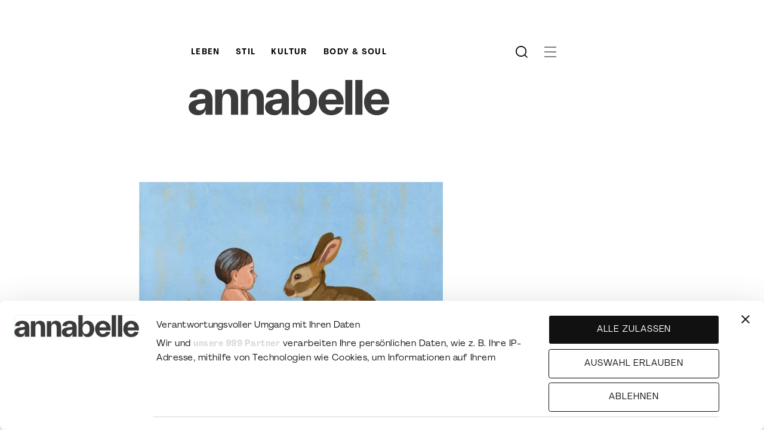

--- FILE ---
content_type: text/html; charset=UTF-8
request_url: https://www.annabelle.ch/body-soul/von-einem-mann-ohne-eier-die-etwas-andere-ostergeschichte/
body_size: 33339
content:
<!DOCTYPE html>
<html class="html wp-singular post-template-default single single-post postid-71596 single-format-standard wp-theme-station-modular" lang="de">
  <head>
    <meta charset="utf-8">
    <meta http-equiv="X-UA-Compatible" content="IE=edge">
    <meta name="viewport" content="width=device-width, initial-scale=1">
    <link rel="alternate" type="application/rss+xml" title="Annabelle Feed" href="https://www.annabelle.ch/feed/">

    <link rel="apple-touch-icon" sizes="180x180" href="/wp-content/favicons/apple-touch-icon.png">
    <link rel="icon" type="image/png" sizes="32x32" href="/wp-content/favicons/favicon-32x32.png">
    <link rel="icon" type="image/png" sizes="16x16" href="/wp-content/favicons/favicon-16x16.png">
    <link rel="manifest" href="/wp-content/favicons/site.webmanifest">
    <link rel="mask-icon" href="/wp-content/favicons/safari-pinned-tab.svg" color="#000000">
    <link rel="shortcut icon" href="/wp-content/favicons/favicon.ico">
    <meta name="msapplication-TileColor" content="#ffffff">
    <meta name="msapplication-config" content="/wp-content/favicons/browserconfig.xml">
    <meta name="theme-color" content="#ffffff">
            <style>
    @font-face{font-display:swap;font-family:Agrandir;font-style:normal;font-weight:400;src:url('/wp-content/themes/station-modular/dist/assets/fonts/Agrandir-Regular.woff2') format("woff2"),url('/wp-content/themes/station-modular/dist/assets/fonts/Agrandir-Regular.woff') format("woff")}@font-face{font-display:swap;font-family:Agrandir;font-style:italic;font-weight:400;src:url('/wp-content/themes/station-modular/dist/assets/fonts/Agrandir-Italic.woff2') format("woff2"),url('/wp-content/themes/station-modular/dist/assets/fonts/Agrandir-Italic.woff') format("woff")}@font-face{font-display:swap;font-family:Agrandir;font-style:normal;font-weight:700;src:url('/wp-content/themes/station-modular/dist/assets/fonts/Agrandir-TextBold.woff2') format("woff2"),url('/wp-content/themes/station-modular/dist/assets/fonts/Agrandir-TextBold.woff') format("woff")}@font-face{font-display:swap;font-family:Agrandir;font-style:italic;font-weight:700;src:url('/wp-content/themes/station-modular/dist/assets/fonts/Agrandir-TextBoldItalic.woff2') format("woff2"),url('/wp-content/themes/station-modular/dist/assets/fonts/Agrandir-TextBoldItalic.woff') format("woff")}@font-face{font-display:swap;font-family:QuadrantText;font-style:normal;font-weight:400;src:url('/wp-content/themes/station-modular/dist/assets/fonts/QuadrantText-Regular.woff2') format("woff2"),url('/wp-content/themes/station-modular/dist/assets/fonts/QuadrantText-Regular.otf') format("otf")}@font-face{font-display:swap;font-family:QuadrantText;font-style:italic;font-weight:400;src:url('/wp-content/themes/station-modular/dist/assets/fonts/QuadrantText-RegularItalic.woff2') format("woff2"),url('/wp-content/themes/station-modular/dist/assets/fonts/QuadrantText-RegularItalic.otf') format("otf") }
    </style>

    <meta name='robots' content='index, follow, max-image-preview:large, max-snippet:-1, max-video-preview:-1' />

	<!-- This site is optimized with the Yoast SEO Premium plugin v26.6 (Yoast SEO v26.6) - https://yoast.com/wordpress/plugins/seo/ -->
	<title>Von einem Mann ohne Eier – die etwas andere Ostergeschichte - Annabelle</title>
	<meta name="description" content="Unser Autor wurde mit nur einem Hoden geboren. Das ist eigentlich kein grösseres Problem. Doch dann verlor er auch sein letztes Ei. Eine etwas andere Ostergeschichte – mit Happy End." />
	<link rel="canonical" href="https://www.annabelle.ch/body-soul/von-einem-mann-ohne-eier-die-etwas-andere-ostergeschichte/" />
	<meta property="og:locale" content="de_DE" />
	<meta property="og:type" content="article" />
	<meta property="og:title" content="Von einem Mann ohne Eier – die etwas andere Ostergeschichte" />
	<meta property="og:description" content="Unser Autor wurde mit nur einem Hoden geboren. Das ist eigentlich kein grösseres Problem. Doch dann verlor er auch sein letztes Ei. Eine etwas andere Ostergeschichte – mit Happy End." />
	<meta property="og:url" content="https://www.annabelle.ch/body-soul/von-einem-mann-ohne-eier-die-etwas-andere-ostergeschichte/" />
	<meta property="og:site_name" content="Annabelle" />
	<meta property="article:published_time" content="2021-04-05T10:00:14+00:00" />
	<meta property="og:image" content="https://res.cloudinary.com/dbypkwlyr/images/c_fill,w_1200,f_auto,q_auto/annabelle/Eier_717367c87c/Eier_717367c87c.jpg" />
	<meta property="og:image:width" content="1036" />
	<meta property="og:image:height" content="1036" />
	<meta property="og:image:type" content="image/jpeg" />
	<meta name="author" content="Chiara Pape" />
	<meta name="twitter:card" content="summary_large_image" />
	<meta name="twitter:label1" content="Geschrieben von" />
	<meta name="twitter:data1" content="Martin Frei (Name geändert)" />
	<!-- / Yoast SEO Premium plugin. -->


<link rel='dns-prefetch' href='//www.google.com' />
<link rel='dns-prefetch' href='//www.googletagmanager.com' />
<link rel='dns-prefetch' href='//res.cloudinary.com' />
<link rel='preconnect' href='https://res.cloudinary.com' />
<style id='wp-img-auto-sizes-contain-inline-css'>
img:is([sizes=auto i],[sizes^="auto," i]){contain-intrinsic-size:3000px 1500px}
/*# sourceURL=wp-img-auto-sizes-contain-inline-css */
</style>
<style id='classic-theme-styles-inline-css'>
/*! This file is auto-generated */
.wp-block-button__link{color:#fff;background-color:#32373c;border-radius:9999px;box-shadow:none;text-decoration:none;padding:calc(.667em + 2px) calc(1.333em + 2px);font-size:1.125em}.wp-block-file__button{background:#32373c;color:#fff;text-decoration:none}
/*# sourceURL=/wp-includes/css/classic-themes.min.css */
</style>
<link rel='stylesheet' id='da-reactions-css' href='https://www.annabelle.ch/wp-content/plugins/da-reactions/assets/dist/public-style.css?ver=5.3.4' media='all' />
<style id='da-reactions-inline-css'>

                    div.da-reactions-container.has_current div.reaction img {
                        opacity: 0.4;
                    }
                    div.da-reactions-container.has_current div.reaction:hover img,
                    div.da-reactions-container.has_current div.reaction.active img {
                        opacity: 1;
                    }
/*# sourceURL=da-reactions-inline-css */
</style>
<link rel='stylesheet' id='Flynt/galleries-css' href='https://www.annabelle.ch/wp-content/themes/station-modular/dist/assets/galleries-7a2213d0f8.css' media='all' />
<link rel='stylesheet' id='annabelle-xeit-css' href='https://www.annabelle.ch/wp-content/themes/station-modular/dist/assets/main-xeit.css?ver=241527732' media='all' />
<link rel='stylesheet' id='wpdiscuz-frontend-css-css' href='https://www.annabelle.ch/wp-content/plugins/wpdiscuz/themes/default/style.css?ver=7.6.42' media='all' />
<style id='wpdiscuz-frontend-css-inline-css'>
 #wpdcom .wpd-blog-administrator .wpd-comment-label{color:#ffffff;background-color:#ff451f;border:none}#wpdcom .wpd-blog-administrator .wpd-comment-author, #wpdcom .wpd-blog-administrator .wpd-comment-author a{color:#ff451f}#wpdcom.wpd-layout-1 .wpd-comment .wpd-blog-administrator .wpd-avatar img{border-color:#ff451f}#wpdcom.wpd-layout-2 .wpd-comment.wpd-reply .wpd-comment-wrap.wpd-blog-administrator{border-left:3px solid #ff451f}#wpdcom.wpd-layout-2 .wpd-comment .wpd-blog-administrator .wpd-avatar img{border-bottom-color:#ff451f}#wpdcom.wpd-layout-3 .wpd-blog-administrator .wpd-comment-subheader{border-top:1px dashed #ff451f}#wpdcom.wpd-layout-3 .wpd-reply .wpd-blog-administrator .wpd-comment-right{border-left:1px solid #ff451f}#wpdcom .wpd-blog-editor .wpd-comment-label{color:#ffffff;background-color:#d36000;border:none}#wpdcom .wpd-blog-editor .wpd-comment-author, #wpdcom .wpd-blog-editor .wpd-comment-author a{color:#d36000}#wpdcom.wpd-layout-1 .wpd-comment .wpd-blog-editor .wpd-avatar img{border-color:#d36000}#wpdcom.wpd-layout-2 .wpd-comment.wpd-reply .wpd-comment-wrap.wpd-blog-editor{border-left:3px solid #d36000}#wpdcom.wpd-layout-2 .wpd-comment .wpd-blog-editor .wpd-avatar img{border-bottom-color:#d36000}#wpdcom.wpd-layout-3 .wpd-blog-editor .wpd-comment-subheader{border-top:1px dashed #d36000}#wpdcom.wpd-layout-3 .wpd-reply .wpd-blog-editor .wpd-comment-right{border-left:1px solid #d36000}#wpdcom .wpd-blog-author .wpd-comment-label{color:#ffffff;background-color:#327324;border:none}#wpdcom .wpd-blog-author .wpd-comment-author, #wpdcom .wpd-blog-author .wpd-comment-author a{color:#327324}#wpdcom.wpd-layout-1 .wpd-comment .wpd-blog-author .wpd-avatar img{border-color:#327324}#wpdcom.wpd-layout-2 .wpd-comment .wpd-blog-author .wpd-avatar img{border-bottom-color:#327324}#wpdcom.wpd-layout-3 .wpd-blog-author .wpd-comment-subheader{border-top:1px dashed #327324}#wpdcom.wpd-layout-3 .wpd-reply .wpd-blog-author .wpd-comment-right{border-left:1px solid #327324}#wpdcom .wpd-blog-contributor .wpd-comment-label{color:#ffffff;background-color:#a240cd;border:none}#wpdcom .wpd-blog-contributor .wpd-comment-author, #wpdcom .wpd-blog-contributor .wpd-comment-author a{color:#a240cd}#wpdcom.wpd-layout-1 .wpd-comment .wpd-blog-contributor .wpd-avatar img{border-color:#a240cd}#wpdcom.wpd-layout-2 .wpd-comment .wpd-blog-contributor .wpd-avatar img{border-bottom-color:#a240cd}#wpdcom.wpd-layout-3 .wpd-blog-contributor .wpd-comment-subheader{border-top:1px dashed #a240cd}#wpdcom.wpd-layout-3 .wpd-reply .wpd-blog-contributor .wpd-comment-right{border-left:1px solid #a240cd}#wpdcom .wpd-blog-subscriber .wpd-comment-label{color:#ffffff;background-color:#31839e;border:none}#wpdcom .wpd-blog-subscriber .wpd-comment-author, #wpdcom .wpd-blog-subscriber .wpd-comment-author a{color:#31839e}#wpdcom.wpd-layout-2 .wpd-comment .wpd-blog-subscriber .wpd-avatar img{border-bottom-color:#31839e}#wpdcom.wpd-layout-3 .wpd-blog-subscriber .wpd-comment-subheader{border-top:1px dashed #31839e}#wpdcom .wpd-blog-wpseo_manager .wpd-comment-label{color:#ffffff;background-color:#31839e;border:none}#wpdcom .wpd-blog-wpseo_manager .wpd-comment-author, #wpdcom .wpd-blog-wpseo_manager .wpd-comment-author a{color:#31839e}#wpdcom.wpd-layout-1 .wpd-comment .wpd-blog-wpseo_manager .wpd-avatar img{border-color:#31839e}#wpdcom.wpd-layout-2 .wpd-comment .wpd-blog-wpseo_manager .wpd-avatar img{border-bottom-color:#31839e}#wpdcom.wpd-layout-3 .wpd-blog-wpseo_manager .wpd-comment-subheader{border-top:1px dashed #31839e}#wpdcom.wpd-layout-3 .wpd-reply .wpd-blog-wpseo_manager .wpd-comment-right{border-left:1px solid #31839e}#wpdcom .wpd-blog-wpseo_editor .wpd-comment-label{color:#ffffff;background-color:#31839e;border:none}#wpdcom .wpd-blog-wpseo_editor .wpd-comment-author, #wpdcom .wpd-blog-wpseo_editor .wpd-comment-author a{color:#31839e}#wpdcom.wpd-layout-1 .wpd-comment .wpd-blog-wpseo_editor .wpd-avatar img{border-color:#31839e}#wpdcom.wpd-layout-2 .wpd-comment .wpd-blog-wpseo_editor .wpd-avatar img{border-bottom-color:#31839e}#wpdcom.wpd-layout-3 .wpd-blog-wpseo_editor .wpd-comment-subheader{border-top:1px dashed #31839e}#wpdcom.wpd-layout-3 .wpd-reply .wpd-blog-wpseo_editor .wpd-comment-right{border-left:1px solid #31839e}#wpdcom .wpd-blog-site_manager .wpd-comment-label{color:#ffffff;background-color:#00B38F;border:none}#wpdcom .wpd-blog-site_manager .wpd-comment-author, #wpdcom .wpd-blog-site_manager .wpd-comment-author a{color:#00B38F}#wpdcom.wpd-layout-1 .wpd-comment .wpd-blog-site_manager .wpd-avatar img{border-color:#00B38F}#wpdcom.wpd-layout-2 .wpd-comment .wpd-blog-site_manager .wpd-avatar img{border-bottom-color:#00B38F}#wpdcom.wpd-layout-3 .wpd-blog-site_manager .wpd-comment-subheader{border-top:1px dashed #00B38F}#wpdcom.wpd-layout-3 .wpd-reply .wpd-blog-site_manager .wpd-comment-right{border-left:1px solid #00B38F}#wpdcom .wpd-blog-limited_admin .wpd-comment-label{color:#ffffff;background-color:#00B38F;border:none}#wpdcom .wpd-blog-limited_admin .wpd-comment-author, #wpdcom .wpd-blog-limited_admin .wpd-comment-author a{color:#00B38F}#wpdcom.wpd-layout-1 .wpd-comment .wpd-blog-limited_admin .wpd-avatar img{border-color:#00B38F}#wpdcom.wpd-layout-2 .wpd-comment .wpd-blog-limited_admin .wpd-avatar img{border-bottom-color:#00B38F}#wpdcom.wpd-layout-3 .wpd-blog-limited_admin .wpd-comment-subheader{border-top:1px dashed #00B38F}#wpdcom.wpd-layout-3 .wpd-reply .wpd-blog-limited_admin .wpd-comment-right{border-left:1px solid #00B38F}#wpdcom .wpd-blog-backwpup_admin .wpd-comment-label{color:#ffffff;background-color:#00B38F;border:none}#wpdcom .wpd-blog-backwpup_admin .wpd-comment-author, #wpdcom .wpd-blog-backwpup_admin .wpd-comment-author a{color:#00B38F}#wpdcom.wpd-layout-1 .wpd-comment .wpd-blog-backwpup_admin .wpd-avatar img{border-color:#00B38F}#wpdcom.wpd-layout-2 .wpd-comment .wpd-blog-backwpup_admin .wpd-avatar img{border-bottom-color:#00B38F}#wpdcom.wpd-layout-3 .wpd-blog-backwpup_admin .wpd-comment-subheader{border-top:1px dashed #00B38F}#wpdcom.wpd-layout-3 .wpd-reply .wpd-blog-backwpup_admin .wpd-comment-right{border-left:1px solid #00B38F}#wpdcom .wpd-blog-backwpup_check .wpd-comment-label{color:#ffffff;background-color:#00B38F;border:none}#wpdcom .wpd-blog-backwpup_check .wpd-comment-author, #wpdcom .wpd-blog-backwpup_check .wpd-comment-author a{color:#00B38F}#wpdcom.wpd-layout-1 .wpd-comment .wpd-blog-backwpup_check .wpd-avatar img{border-color:#00B38F}#wpdcom.wpd-layout-2 .wpd-comment .wpd-blog-backwpup_check .wpd-avatar img{border-bottom-color:#00B38F}#wpdcom.wpd-layout-3 .wpd-blog-backwpup_check .wpd-comment-subheader{border-top:1px dashed #00B38F}#wpdcom.wpd-layout-3 .wpd-reply .wpd-blog-backwpup_check .wpd-comment-right{border-left:1px solid #00B38F}#wpdcom .wpd-blog-backwpup_helper .wpd-comment-label{color:#ffffff;background-color:#00B38F;border:none}#wpdcom .wpd-blog-backwpup_helper .wpd-comment-author, #wpdcom .wpd-blog-backwpup_helper .wpd-comment-author a{color:#00B38F}#wpdcom.wpd-layout-1 .wpd-comment .wpd-blog-backwpup_helper .wpd-avatar img{border-color:#00B38F}#wpdcom.wpd-layout-2 .wpd-comment .wpd-blog-backwpup_helper .wpd-avatar img{border-bottom-color:#00B38F}#wpdcom.wpd-layout-3 .wpd-blog-backwpup_helper .wpd-comment-subheader{border-top:1px dashed #00B38F}#wpdcom.wpd-layout-3 .wpd-reply .wpd-blog-backwpup_helper .wpd-comment-right{border-left:1px solid #00B38F}#wpdcom .wpd-blog-xeit_admin .wpd-comment-label{color:#ffffff;background-color:#00B38F;border:none}#wpdcom .wpd-blog-xeit_admin .wpd-comment-author, #wpdcom .wpd-blog-xeit_admin .wpd-comment-author a{color:#00B38F}#wpdcom.wpd-layout-1 .wpd-comment .wpd-blog-xeit_admin .wpd-avatar img{border-color:#00B38F}#wpdcom.wpd-layout-2 .wpd-comment .wpd-blog-xeit_admin .wpd-avatar img{border-bottom-color:#00B38F}#wpdcom.wpd-layout-3 .wpd-blog-xeit_admin .wpd-comment-subheader{border-top:1px dashed #00B38F}#wpdcom.wpd-layout-3 .wpd-reply .wpd-blog-xeit_admin .wpd-comment-right{border-left:1px solid #00B38F}#wpdcom .wpd-blog-post_author .wpd-comment-label{color:#ffffff;background-color:#07B290;border:none}#wpdcom .wpd-blog-post_author .wpd-comment-author, #wpdcom .wpd-blog-post_author .wpd-comment-author a{color:#07B290}#wpdcom .wpd-blog-post_author .wpd-avatar img{border-color:#07B290}#wpdcom.wpd-layout-1 .wpd-comment .wpd-blog-post_author .wpd-avatar img{border-color:#07B290}#wpdcom.wpd-layout-2 .wpd-comment.wpd-reply .wpd-comment-wrap.wpd-blog-post_author{border-left:3px solid #07B290}#wpdcom.wpd-layout-2 .wpd-comment .wpd-blog-post_author .wpd-avatar img{border-bottom-color:#07B290}#wpdcom.wpd-layout-3 .wpd-blog-post_author .wpd-comment-subheader{border-top:1px dashed #07B290}#wpdcom.wpd-layout-3 .wpd-reply .wpd-blog-post_author .wpd-comment-right{border-left:1px solid #07B290}#wpdcom .wpd-blog-guest .wpd-comment-label{color:#ffffff;background-color:#898989;border:none}#wpdcom .wpd-blog-guest .wpd-comment-author, #wpdcom .wpd-blog-guest .wpd-comment-author a{color:#898989}#wpdcom.wpd-layout-3 .wpd-blog-guest .wpd-comment-subheader{border-top:1px dashed #898989}#comments, #respond, .comments-area, #wpdcom{}#wpdcom .ql-editor > *{color:#777777}#wpdcom .ql-editor::before{}#wpdcom .ql-toolbar{border:1px solid #DDDDDD;border-top:none}#wpdcom .ql-container{border:1px solid #DDDDDD;border-bottom:none}#wpdcom .wpd-form-row .wpdiscuz-item input[type="text"], #wpdcom .wpd-form-row .wpdiscuz-item input[type="email"], #wpdcom .wpd-form-row .wpdiscuz-item input[type="url"], #wpdcom .wpd-form-row .wpdiscuz-item input[type="color"], #wpdcom .wpd-form-row .wpdiscuz-item input[type="date"], #wpdcom .wpd-form-row .wpdiscuz-item input[type="datetime"], #wpdcom .wpd-form-row .wpdiscuz-item input[type="datetime-local"], #wpdcom .wpd-form-row .wpdiscuz-item input[type="month"], #wpdcom .wpd-form-row .wpdiscuz-item input[type="number"], #wpdcom .wpd-form-row .wpdiscuz-item input[type="time"], #wpdcom textarea, #wpdcom select{border:1px solid #DDDDDD;color:#777777}#wpdcom .wpd-form-row .wpdiscuz-item textarea{border:1px solid #DDDDDD}#wpdcom input::placeholder, #wpdcom textarea::placeholder, #wpdcom input::-moz-placeholder, #wpdcom textarea::-webkit-input-placeholder{}#wpdcom .wpd-comment-text{color:#777777}#wpdcom .wpd-thread-head .wpd-thread-info{border-bottom:2px solid #000000}#wpdcom .wpd-thread-head .wpd-thread-info.wpd-reviews-tab svg{fill:#000000}#wpdcom .wpd-thread-head .wpdiscuz-user-settings{border-bottom:2px solid #000000}#wpdcom .wpd-thread-head .wpdiscuz-user-settings:hover{color:#000000}#wpdcom .wpd-comment .wpd-follow-link:hover{color:#000000}#wpdcom .wpd-comment-status .wpd-sticky{color:#000000}#wpdcom .wpd-thread-filter .wpdf-active{color:#000000;border-bottom-color:#000000}#wpdcom .wpd-comment-info-bar{border:1px dashed #333333;background:#e6e6e6}#wpdcom .wpd-comment-info-bar .wpd-current-view i{color:#000000}#wpdcom .wpd-filter-view-all:hover{background:#000000}#wpdcom .wpdiscuz-item .wpdiscuz-rating > label{color:#DDDDDD}#wpdcom .wpdiscuz-item .wpdiscuz-rating:not(:checked) > label:hover, .wpdiscuz-rating:not(:checked) > label:hover ~ label{}#wpdcom .wpdiscuz-item .wpdiscuz-rating > input ~ label:hover, #wpdcom .wpdiscuz-item .wpdiscuz-rating > input:not(:checked) ~ label:hover ~ label, #wpdcom .wpdiscuz-item .wpdiscuz-rating > input:not(:checked) ~ label:hover ~ label{color:#FFED85}#wpdcom .wpdiscuz-item .wpdiscuz-rating > input:checked ~ label:hover, #wpdcom .wpdiscuz-item .wpdiscuz-rating > input:checked ~ label:hover, #wpdcom .wpdiscuz-item .wpdiscuz-rating > label:hover ~ input:checked ~ label, #wpdcom .wpdiscuz-item .wpdiscuz-rating > input:checked + label:hover ~ label, #wpdcom .wpdiscuz-item .wpdiscuz-rating > input:checked ~ label:hover ~ label, .wpd-custom-field .wcf-active-star, #wpdcom .wpdiscuz-item .wpdiscuz-rating > input:checked ~ label{color:#FFD700}#wpd-post-rating .wpd-rating-wrap .wpd-rating-stars svg .wpd-star{fill:#DDDDDD}#wpd-post-rating .wpd-rating-wrap .wpd-rating-stars svg .wpd-active{fill:#FFD700}#wpd-post-rating .wpd-rating-wrap .wpd-rate-starts svg .wpd-star{fill:#DDDDDD}#wpd-post-rating .wpd-rating-wrap .wpd-rate-starts:hover svg .wpd-star{fill:#FFED85}#wpd-post-rating.wpd-not-rated .wpd-rating-wrap .wpd-rate-starts svg:hover ~ svg .wpd-star{fill:#DDDDDD}.wpdiscuz-post-rating-wrap .wpd-rating .wpd-rating-wrap .wpd-rating-stars svg .wpd-star{fill:#DDDDDD}.wpdiscuz-post-rating-wrap .wpd-rating .wpd-rating-wrap .wpd-rating-stars svg .wpd-active{fill:#FFD700}#wpdcom .wpd-comment .wpd-follow-active{color:#ff7a00}#wpdcom .page-numbers{color:#555;border:#555 1px solid}#wpdcom span.current{background:#555}#wpdcom.wpd-layout-1 .wpd-new-loaded-comment > .wpd-comment-wrap > .wpd-comment-right{background:#FFFAD6}#wpdcom.wpd-layout-2 .wpd-new-loaded-comment.wpd-comment > .wpd-comment-wrap > .wpd-comment-right{background:#FFFAD6}#wpdcom.wpd-layout-2 .wpd-new-loaded-comment.wpd-comment.wpd-reply > .wpd-comment-wrap > .wpd-comment-right{background:transparent}#wpdcom.wpd-layout-2 .wpd-new-loaded-comment.wpd-comment.wpd-reply > .wpd-comment-wrap{background:#FFFAD6}#wpdcom.wpd-layout-3 .wpd-new-loaded-comment.wpd-comment > .wpd-comment-wrap > .wpd-comment-right{background:#FFFAD6}#wpdcom .wpd-follow:hover i, #wpdcom .wpd-unfollow:hover i, #wpdcom .wpd-comment .wpd-follow-active:hover i{color:#000000}#wpdcom .wpdiscuz-readmore{cursor:pointer;color:#000000}.wpd-custom-field .wcf-pasiv-star, #wpcomm .wpdiscuz-item .wpdiscuz-rating > label{color:#DDDDDD}.wpd-wrapper .wpd-list-item.wpd-active{border-top:3px solid #000000}#wpdcom.wpd-layout-2 .wpd-comment.wpd-reply.wpd-unapproved-comment .wpd-comment-wrap{border-left:3px solid #FFFAD6}#wpdcom.wpd-layout-3 .wpd-comment.wpd-reply.wpd-unapproved-comment .wpd-comment-right{border-left:1px solid #FFFAD6}#wpdcom .wpd-prim-button{background-color:#000000;color:#FFFFFF}#wpdcom .wpd_label__check i.wpdicon-on{color:#000000;border:1px solid #808080}#wpd-bubble-wrapper #wpd-bubble-all-comments-count{color:#1DB99A}#wpd-bubble-wrapper > div{background-color:#1DB99A}#wpd-bubble-wrapper > #wpd-bubble #wpd-bubble-add-message{background-color:#1DB99A}#wpd-bubble-wrapper > #wpd-bubble #wpd-bubble-add-message::before{border-left-color:#1DB99A;border-right-color:#1DB99A}#wpd-bubble-wrapper.wpd-right-corner > #wpd-bubble #wpd-bubble-add-message::before{border-left-color:#1DB99A;border-right-color:#1DB99A}.wpd-inline-icon-wrapper path.wpd-inline-icon-first{fill:#1DB99A}.wpd-inline-icon-count{background-color:#1DB99A}.wpd-inline-icon-count::before{border-right-color:#1DB99A}.wpd-inline-form-wrapper::before{border-bottom-color:#1DB99A}.wpd-inline-form-question{background-color:#1DB99A}.wpd-inline-form{background-color:#1DB99A}.wpd-last-inline-comments-wrapper{border-color:#1DB99A}.wpd-last-inline-comments-wrapper::before{border-bottom-color:#1DB99A}.wpd-last-inline-comments-wrapper .wpd-view-all-inline-comments{background:#1DB99A}.wpd-last-inline-comments-wrapper .wpd-view-all-inline-comments:hover,.wpd-last-inline-comments-wrapper .wpd-view-all-inline-comments:active,.wpd-last-inline-comments-wrapper .wpd-view-all-inline-comments:focus{background-color:#1DB99A}#wpdcom .ql-snow .ql-tooltip[data-mode="link"]::before{content:"Enter link:"}#wpdcom .ql-snow .ql-tooltip.ql-editing a.ql-action::after{content:"Save"}.comments-area{width:auto}
/*# sourceURL=wpdiscuz-frontend-css-inline-css */
</style>
<link rel='stylesheet' id='wpdiscuz-fa-css' href='https://www.annabelle.ch/wp-content/plugins/wpdiscuz/assets/third-party/font-awesome-5.13.0/css/fa.min.css?ver=7.6.42' media='all' />
<link rel='stylesheet' id='wpdiscuz-combo-css-css' href='https://www.annabelle.ch/wp-content/plugins/wpdiscuz/assets/css/wpdiscuz-combo.min.css?ver=6.9' media='all' />
<script>
var CLDLB = {"image_optimization":"on","image_format":"auto","image_quality":"auto","enable_breakpoints":"off","breakpoints":"3","bytes_step":"200","max_width":"2048","min_width":"800","image_freeform":"","video_player":"wp","video_controls":"on","video_loop":"off","video_autoplay_mode":"off","video_limit_bitrate":"off","video_bitrate":"500","video_optimization":"on","video_format":"auto","video_quality":"auto:low","video_freeform":"fps_15-25,ac_none","image_delivery":"on","svg_support":"off","image_preview":"https:\/\/res.cloudinary.com\/demo\/image\/upload\/w_600\/sample.jpg","video_delivery":"on","video_preview":"","use_lazy_load":"on","lazy_threshold":"100px","lazy_custom_color":"rgba(153,153,153,0.5)","lazy_animate":"on","lazy_placeholder":"blur","dpr":"2X","lazyload_preview":"https:\/\/res.cloudinary.com\/demo\/image\/upload\/w_600\/sample.jpg","pixel_step":200,"breakpoints_preview":"https:\/\/res.cloudinary.com\/demo\/image\/upload\/w_600\/sample.jpg","overlay":"off","crop_sizes":"","adaptive_streaming":"off","adaptive_streaming_mode":"mpd","placeholder":"e_blur:2000,q_1,f_auto","base_url":"https:\/\/res.cloudinary.com\/dbypkwlyr"};!function(){const e={deviceDensity:window.devicePixelRatio?window.devicePixelRatio:"auto",density:null,config:CLDLB||{},lazyThreshold:0,enabled:!1,sizeBands:[],iObserver:null,pObserver:null,rObserver:null,aboveFold:!0,minPlaceholderThreshold:500,bind(e){e.CLDbound=!0,this.enabled||this._init();const t=e.dataset.size.split(" ");e.originalWidth=t[0],e.originalHeight=t[1],this.pObserver?(this.aboveFold&&this.inInitialView(e)?this.buildImage(e):(this.pObserver.observe(e),this.iObserver.observe(e)),e.addEventListener("error",(t=>{e.srcset="",e.src='data:image/svg+xml;utf8,<svg xmlns="http://www.w3.org/2000/svg"><rect width="100%" height="100%" fill="rgba(0,0,0,0.1)"/><text x="50%" y="50%" fill="red" text-anchor="middle" dominant-baseline="middle">%26%23x26A0%3B︎</text></svg>',this.rObserver.unobserve(e)}))):this.setupFallback(e)},buildImage(e){e.dataset.srcset?(e.cld_loaded=!0,e.srcset=e.dataset.srcset):(e.src=this.getSizeURL(e),e.dataset.responsive&&this.rObserver.observe(e))},inInitialView(e){const t=e.getBoundingClientRect();return this.aboveFold=t.top<window.innerHeight+this.lazyThreshold,this.aboveFold},setupFallback(e){const t=[];this.sizeBands.forEach((i=>{if(i<=e.originalWidth){let s=this.getSizeURL(e,i,!0)+` ${i}w`;-1===t.indexOf(s)&&t.push(s)}})),e.srcset=t.join(","),e.sizes=`(max-width: ${e.originalWidth}px) 100vw, ${e.originalWidth}px`},_init(){this.enabled=!0,this._calcThreshold(),this._getDensity();let e=parseInt(this.config.max_width);const t=parseInt(this.config.min_width),i=parseInt(this.config.pixel_step);for(;e-i>=t;)e-=i,this.sizeBands.push(e);"undefined"!=typeof IntersectionObserver&&this._setupObservers(),this.enabled=!0},_setupObservers(){const e={rootMargin:this.lazyThreshold+"px 0px "+this.lazyThreshold+"px 0px"},t=this.minPlaceholderThreshold<2*this.lazyThreshold?2*this.lazyThreshold:this.minPlaceholderThreshold,i={rootMargin:t+"px 0px "+t+"px 0px"};this.rObserver=new ResizeObserver(((e,t)=>{e.forEach((e=>{e.target.cld_loaded&&e.contentRect.width>=e.target.cld_loaded&&(e.target.src=this.getSizeURL(e.target))}))})),this.iObserver=new IntersectionObserver(((e,t)=>{e.forEach((e=>{e.isIntersecting&&(this.buildImage(e.target),t.unobserve(e.target),this.pObserver.unobserve(e.target))}))}),e),this.pObserver=new IntersectionObserver(((e,t)=>{e.forEach((e=>{e.isIntersecting&&(e.target.src=this.getPlaceholderURL(e.target),t.unobserve(e.target))}))}),i)},_calcThreshold(){const e=this.config.lazy_threshold.replace(/[^0-9]/g,"");let t=0;switch(this.config.lazy_threshold.replace(/[0-9]/g,"").toLowerCase()){case"em":t=parseFloat(getComputedStyle(document.body).fontSize)*e;break;case"rem":t=parseFloat(getComputedStyle(document.documentElement).fontSize)*e;break;case"vh":t=window.innerHeight/e*100;break;default:t=e}this.lazyThreshold=parseInt(t,10)},_getDensity(){let e=this.config.dpr?this.config.dpr.replace("X",""):"off";if("off"===e)return this.density=1,1;let t=this.deviceDensity;"max"!==e&&"auto"!==t&&(e=parseFloat(e),t=t>Math.ceil(e)?e:t),this.density=t},scaleWidth(e,t,i){const s=parseInt(this.config.max_width),r=Math.round(s/i);if(!t){t=e.width;let a=Math.round(t/i);for(;-1===this.sizeBands.indexOf(t)&&a<r&&t<s;)t++,a=Math.round(t/i)}return t>s&&(t=s),e.originalWidth<t&&(t=e.originalWidth),t},scaleSize(e,t,i){const s=e.dataset.crop?parseFloat(e.dataset.crop):(e.originalWidth/e.originalHeight).toFixed(2),r=this.scaleWidth(e,t,s),a=Math.round(r/s),o=[];return e.dataset.transformationCrop?o.push(e.dataset.transformationCrop):e.dataset.crop||(o.push(e.dataset.crop?"c_fill":"c_scale"),e.dataset.crop&&o.push("g_auto")),o.push("w_"+r),o.push("h_"+a),i&&1!==this.density&&o.push("dpr_"+this.density),e.cld_loaded=r,{transformation:o.join(","),nameExtension:r+"x"+a}},getDeliveryMethod:e=>e.dataset.seo&&"upload"===e.dataset.delivery?"images":"image/"+e.dataset.delivery,getSizeURL(e,t){const i=this.scaleSize(e,t,!0);return[this.config.base_url,this.getDeliveryMethod(e),"upload"===e.dataset.delivery?i.transformation:"",e.dataset.transformations,"v"+e.dataset.version,e.dataset.publicId+"?_i=AA"].filter(this.empty).join("/")},getPlaceholderURL(e){e.cld_placehold=!0;const t=this.scaleSize(e,null,!1);return[this.config.base_url,this.getDeliveryMethod(e),t.transformation,this.config.placeholder,e.dataset.publicId].filter(this.empty).join("/")},empty:e=>void 0!==e&&0!==e.length};window.CLDBind=t=>{t.CLDbound||e.bind(t)},window.initFallback=()=>{[...document.querySelectorAll('img[data-cloudinary="lazy"]')].forEach((e=>{CLDBind(e)}))},window.addEventListener("load",(()=>{initFallback()})),document.querySelector('script[src*="?cloudinary_lazy_load_loader"]')&&initFallback()}();
</script>
<meta name="generator" content="Site Kit by Google 1.168.0" />

    <!-- Google Tag Manager --> <script>(function(w,d,s,l,i){w[l]=w[l]||[];w[l].push({'gtm.start':
new Date().getTime(),event:'gtm.js'});var f=d.getElementsByTagName(s)[0], j=d.createElement(s),dl=l!='dataLayer'?'&l='+l:'';j.async=true;j.src= 'https://www.googletagmanager.com/gtm.js?id='+i+dl;f.parentNode.insertBefore(j,f); })(window,document,'script','dataLayer','GTM-P958954');</script>
<!-- End Google Tag Manager -->

    <script id="CookiebotConfiguration" type="application/json" data-cookieconsent="ignore">
      {
        "Frameworks": {
          "IABTCF2": {
            "GdprApplies": true
          }
        }
      }
    </script>

    <script>
      var annabelleCookiebotLoaded = false;
      window.addEventListener("CookiebotOnLoad", function(){
        if ( !annabelleCookiebotLoaded ) {
          window.Cookiebot.init();
          annabelleCookiebotLoaded = true;
        }
      });
    </script>

  <style id='global-styles-inline-css'>
:root{--wp--preset--aspect-ratio--square: 1;--wp--preset--aspect-ratio--4-3: 4/3;--wp--preset--aspect-ratio--3-4: 3/4;--wp--preset--aspect-ratio--3-2: 3/2;--wp--preset--aspect-ratio--2-3: 2/3;--wp--preset--aspect-ratio--16-9: 16/9;--wp--preset--aspect-ratio--9-16: 9/16;--wp--preset--color--black: #000000;--wp--preset--color--cyan-bluish-gray: #abb8c3;--wp--preset--color--white: #ffffff;--wp--preset--color--pale-pink: #f78da7;--wp--preset--color--vivid-red: #cf2e2e;--wp--preset--color--luminous-vivid-orange: #ff6900;--wp--preset--color--luminous-vivid-amber: #fcb900;--wp--preset--color--light-green-cyan: #7bdcb5;--wp--preset--color--vivid-green-cyan: #00d084;--wp--preset--color--pale-cyan-blue: #8ed1fc;--wp--preset--color--vivid-cyan-blue: #0693e3;--wp--preset--color--vivid-purple: #9b51e0;--wp--preset--gradient--vivid-cyan-blue-to-vivid-purple: linear-gradient(135deg,rgb(6,147,227) 0%,rgb(155,81,224) 100%);--wp--preset--gradient--light-green-cyan-to-vivid-green-cyan: linear-gradient(135deg,rgb(122,220,180) 0%,rgb(0,208,130) 100%);--wp--preset--gradient--luminous-vivid-amber-to-luminous-vivid-orange: linear-gradient(135deg,rgb(252,185,0) 0%,rgb(255,105,0) 100%);--wp--preset--gradient--luminous-vivid-orange-to-vivid-red: linear-gradient(135deg,rgb(255,105,0) 0%,rgb(207,46,46) 100%);--wp--preset--gradient--very-light-gray-to-cyan-bluish-gray: linear-gradient(135deg,rgb(238,238,238) 0%,rgb(169,184,195) 100%);--wp--preset--gradient--cool-to-warm-spectrum: linear-gradient(135deg,rgb(74,234,220) 0%,rgb(151,120,209) 20%,rgb(207,42,186) 40%,rgb(238,44,130) 60%,rgb(251,105,98) 80%,rgb(254,248,76) 100%);--wp--preset--gradient--blush-light-purple: linear-gradient(135deg,rgb(255,206,236) 0%,rgb(152,150,240) 100%);--wp--preset--gradient--blush-bordeaux: linear-gradient(135deg,rgb(254,205,165) 0%,rgb(254,45,45) 50%,rgb(107,0,62) 100%);--wp--preset--gradient--luminous-dusk: linear-gradient(135deg,rgb(255,203,112) 0%,rgb(199,81,192) 50%,rgb(65,88,208) 100%);--wp--preset--gradient--pale-ocean: linear-gradient(135deg,rgb(255,245,203) 0%,rgb(182,227,212) 50%,rgb(51,167,181) 100%);--wp--preset--gradient--electric-grass: linear-gradient(135deg,rgb(202,248,128) 0%,rgb(113,206,126) 100%);--wp--preset--gradient--midnight: linear-gradient(135deg,rgb(2,3,129) 0%,rgb(40,116,252) 100%);--wp--preset--font-size--small: 13px;--wp--preset--font-size--medium: 20px;--wp--preset--font-size--large: 36px;--wp--preset--font-size--x-large: 42px;--wp--preset--spacing--20: 0.44rem;--wp--preset--spacing--30: 0.67rem;--wp--preset--spacing--40: 1rem;--wp--preset--spacing--50: 1.5rem;--wp--preset--spacing--60: 2.25rem;--wp--preset--spacing--70: 3.38rem;--wp--preset--spacing--80: 5.06rem;--wp--preset--shadow--natural: 6px 6px 9px rgba(0, 0, 0, 0.2);--wp--preset--shadow--deep: 12px 12px 50px rgba(0, 0, 0, 0.4);--wp--preset--shadow--sharp: 6px 6px 0px rgba(0, 0, 0, 0.2);--wp--preset--shadow--outlined: 6px 6px 0px -3px rgb(255, 255, 255), 6px 6px rgb(0, 0, 0);--wp--preset--shadow--crisp: 6px 6px 0px rgb(0, 0, 0);}:where(.is-layout-flex){gap: 0.5em;}:where(.is-layout-grid){gap: 0.5em;}body .is-layout-flex{display: flex;}.is-layout-flex{flex-wrap: wrap;align-items: center;}.is-layout-flex > :is(*, div){margin: 0;}body .is-layout-grid{display: grid;}.is-layout-grid > :is(*, div){margin: 0;}:where(.wp-block-columns.is-layout-flex){gap: 2em;}:where(.wp-block-columns.is-layout-grid){gap: 2em;}:where(.wp-block-post-template.is-layout-flex){gap: 1.25em;}:where(.wp-block-post-template.is-layout-grid){gap: 1.25em;}.has-black-color{color: var(--wp--preset--color--black) !important;}.has-cyan-bluish-gray-color{color: var(--wp--preset--color--cyan-bluish-gray) !important;}.has-white-color{color: var(--wp--preset--color--white) !important;}.has-pale-pink-color{color: var(--wp--preset--color--pale-pink) !important;}.has-vivid-red-color{color: var(--wp--preset--color--vivid-red) !important;}.has-luminous-vivid-orange-color{color: var(--wp--preset--color--luminous-vivid-orange) !important;}.has-luminous-vivid-amber-color{color: var(--wp--preset--color--luminous-vivid-amber) !important;}.has-light-green-cyan-color{color: var(--wp--preset--color--light-green-cyan) !important;}.has-vivid-green-cyan-color{color: var(--wp--preset--color--vivid-green-cyan) !important;}.has-pale-cyan-blue-color{color: var(--wp--preset--color--pale-cyan-blue) !important;}.has-vivid-cyan-blue-color{color: var(--wp--preset--color--vivid-cyan-blue) !important;}.has-vivid-purple-color{color: var(--wp--preset--color--vivid-purple) !important;}.has-black-background-color{background-color: var(--wp--preset--color--black) !important;}.has-cyan-bluish-gray-background-color{background-color: var(--wp--preset--color--cyan-bluish-gray) !important;}.has-white-background-color{background-color: var(--wp--preset--color--white) !important;}.has-pale-pink-background-color{background-color: var(--wp--preset--color--pale-pink) !important;}.has-vivid-red-background-color{background-color: var(--wp--preset--color--vivid-red) !important;}.has-luminous-vivid-orange-background-color{background-color: var(--wp--preset--color--luminous-vivid-orange) !important;}.has-luminous-vivid-amber-background-color{background-color: var(--wp--preset--color--luminous-vivid-amber) !important;}.has-light-green-cyan-background-color{background-color: var(--wp--preset--color--light-green-cyan) !important;}.has-vivid-green-cyan-background-color{background-color: var(--wp--preset--color--vivid-green-cyan) !important;}.has-pale-cyan-blue-background-color{background-color: var(--wp--preset--color--pale-cyan-blue) !important;}.has-vivid-cyan-blue-background-color{background-color: var(--wp--preset--color--vivid-cyan-blue) !important;}.has-vivid-purple-background-color{background-color: var(--wp--preset--color--vivid-purple) !important;}.has-black-border-color{border-color: var(--wp--preset--color--black) !important;}.has-cyan-bluish-gray-border-color{border-color: var(--wp--preset--color--cyan-bluish-gray) !important;}.has-white-border-color{border-color: var(--wp--preset--color--white) !important;}.has-pale-pink-border-color{border-color: var(--wp--preset--color--pale-pink) !important;}.has-vivid-red-border-color{border-color: var(--wp--preset--color--vivid-red) !important;}.has-luminous-vivid-orange-border-color{border-color: var(--wp--preset--color--luminous-vivid-orange) !important;}.has-luminous-vivid-amber-border-color{border-color: var(--wp--preset--color--luminous-vivid-amber) !important;}.has-light-green-cyan-border-color{border-color: var(--wp--preset--color--light-green-cyan) !important;}.has-vivid-green-cyan-border-color{border-color: var(--wp--preset--color--vivid-green-cyan) !important;}.has-pale-cyan-blue-border-color{border-color: var(--wp--preset--color--pale-cyan-blue) !important;}.has-vivid-cyan-blue-border-color{border-color: var(--wp--preset--color--vivid-cyan-blue) !important;}.has-vivid-purple-border-color{border-color: var(--wp--preset--color--vivid-purple) !important;}.has-vivid-cyan-blue-to-vivid-purple-gradient-background{background: var(--wp--preset--gradient--vivid-cyan-blue-to-vivid-purple) !important;}.has-light-green-cyan-to-vivid-green-cyan-gradient-background{background: var(--wp--preset--gradient--light-green-cyan-to-vivid-green-cyan) !important;}.has-luminous-vivid-amber-to-luminous-vivid-orange-gradient-background{background: var(--wp--preset--gradient--luminous-vivid-amber-to-luminous-vivid-orange) !important;}.has-luminous-vivid-orange-to-vivid-red-gradient-background{background: var(--wp--preset--gradient--luminous-vivid-orange-to-vivid-red) !important;}.has-very-light-gray-to-cyan-bluish-gray-gradient-background{background: var(--wp--preset--gradient--very-light-gray-to-cyan-bluish-gray) !important;}.has-cool-to-warm-spectrum-gradient-background{background: var(--wp--preset--gradient--cool-to-warm-spectrum) !important;}.has-blush-light-purple-gradient-background{background: var(--wp--preset--gradient--blush-light-purple) !important;}.has-blush-bordeaux-gradient-background{background: var(--wp--preset--gradient--blush-bordeaux) !important;}.has-luminous-dusk-gradient-background{background: var(--wp--preset--gradient--luminous-dusk) !important;}.has-pale-ocean-gradient-background{background: var(--wp--preset--gradient--pale-ocean) !important;}.has-electric-grass-gradient-background{background: var(--wp--preset--gradient--electric-grass) !important;}.has-midnight-gradient-background{background: var(--wp--preset--gradient--midnight) !important;}.has-small-font-size{font-size: var(--wp--preset--font-size--small) !important;}.has-medium-font-size{font-size: var(--wp--preset--font-size--medium) !important;}.has-large-font-size{font-size: var(--wp--preset--font-size--large) !important;}.has-x-large-font-size{font-size: var(--wp--preset--font-size--x-large) !important;}
/*# sourceURL=global-styles-inline-css */
</style>
</head>
  <body>
    <!-- Google Tag Manager (noscript) -->
<noscript><iframe src="https://www.googletagmanager.com/ns.html?id=GTM-P958954" height="0" width="0" style="display:none;visibility:hidden"></iframe></noscript>
<!-- End Google Tag Manager (noscript) -->

        <div id="fb-root"></div>
    <a href="#mainContent" class="skipLink">
      Jump to main content
    </a>

    <script>
      var adUnits = [];
    </script>

          <div class="outer-container">
        <div class="content-container srslyWrapper">
          <div is="flynt-block-ad" class="block-ad-header">
  <div class="block-ad">
    <div class="block-ad-wrapper">
      <div class="block-ad-separator">Werbung</div>
      <div id="ad-inside-full-top"></div>
    </div>
          <script>
        adUnits.push({
          adUnitName: "inside-full-top",
          targetContainerId: "ad-inside-full-top",
          visibility: '',
          callback: function(event) {
            adUnitLoaded({
              type: 'BlockAd',
              id: 'inside-full-top',
              containerId: 'ad-inside-full-top',
              event: event,
            });
          },
        });
      </script>
      </div>
</div>



          <header is="flynt-header" class="header">
  <script type="application/json">null</script>
  <nav class="header__navigation">
    <div class="header__desktop-menu-logo">
      <a href="/">
        <img class="header__image" src="/wp-content/themes/station-modular/dist/assets/images/logo-white.svg" alt="Annabelle">
      </a>
    </div>
          <ul class="header__list" id="header-menu-list">
                  <li class="header__list-item ">
            <a class="header__list-item-link" href="/leben/" >Leben</a>
          </li>
                  <li class="header__list-item ">
            <a class="header__list-item-link" href="/stil/" >Stil</a>
          </li>
                  <li class="header__list-item ">
            <a class="header__list-item-link" href="/kultur/" >Kultur</a>
          </li>
                  <li class="header__list-item ">
            <a class="header__list-item-link" href="/body-soul/" >Body &#038; Soul</a>
          </li>
              </ul>
        <div is="flynt-search-input-field" class="search-input-field">
  <form class="search-input-field__form" action="/" method="get">
    <input class="search-input-field__input" id="input-field" name="s" type="search" placeholder="Suche">
  </form>
  <div class="search-input-field__icon search-button js-toggle-search">
    <img class="search-input-field__image" src="https://www.annabelle.ch/wp-content/themes/station-modular/dist/assets/icons/search-869ccdfe04.svg" alt="Annabelle">
  </div>
</div>

    <div class="header__wrapper">
      <div class="header__wrapper-logo">
        <div class="header__logo-mobile">
          <a href="/">
            <img class="header__image" src="https://www.annabelle.ch/wp-content/themes/station-modular/dist/assets/images/logo-1fb9eeae86.svg" alt="Annabelle">
          </a>
        </div>
      </div>
      <div class="header__wrapper-icons">
        <div class="header__icon menu-button js-toggle-flyout-menu">
          <img class="header__image" src="https://www.annabelle.ch/wp-content/themes/station-modular/dist/assets/icons/hamburger-384bb57d36.svg" alt="Annabelle">
        </div>
        <div class="header__icon close-button js-toggle-flyout-menu">
          <img class="header__image" src="https://www.annabelle.ch/wp-content/themes/station-modular/dist/assets/icons/close-eb83e6a5c2.svg" alt="Annabelle">
        </div>
      </div>
    </div>
  </nav>
  <div class="header__logo-desktop">
    <a href="/">
      <img class="header__image" src="https://www.annabelle.ch/wp-content/themes/station-modular/dist/assets/images/logo-1fb9eeae86.svg" alt="Annabelle">
    </a>
  </div>
  <div class="header__flyout-menu-wrapper">
    <div class="header__flyout-menu">
      <div class="" is="flynt-navigation-main">
  <div class="nav-main">
          <nav aria-label="Footer">
          <div class="nav-main__column">
    <ul class="nav-main__list nav-main__list--level-0">
      <li class="nav-main__item nav-main__trigger">
        <a class="nav-main__link" href="/leben/">Leben</a>
        <img class="nav-main__icon" src="https://www.annabelle.ch/wp-content/themes/station-modular/dist/assets/icons/plus-f530f0721e.svg" data-src-plus="https://www.annabelle.ch/wp-content/themes/station-modular/dist/assets/icons/plus-f530f0721e.svg" data-src-minus="https://www.annabelle.ch/wp-content/themes/station-modular/dist/assets/icons/minus-9d10ae4678.svg" alt="toggle">
                  <ul class="nav-main__list nav-main__list--level-1">
      <li class="nav-main__subitem">
                          <a class="nav-main__link" href="/leben/politik/">Politik</a>
          </li>
      <li class="nav-main__subitem">
                          <a class="nav-main__link" href="/leben/zeitgeist/">Zeitgeist</a>
          </li>
      <li class="nav-main__subitem">
                          <a class="nav-main__link" href="/leben/people/">People</a>
          </li>
      <li class="nav-main__subitem">
                          <a class="nav-main__link" href="/leben/workcash/">Work &amp; Cash</a>
          </li>
  </ul>
              </li>
    </ul>
  </div>
  <div class="nav-main__column">
    <ul class="nav-main__list nav-main__list--level-0">
      <li class="nav-main__item nav-main__trigger">
        <a class="nav-main__link" href="/stil/">Stil</a>
        <img class="nav-main__icon" src="https://www.annabelle.ch/wp-content/themes/station-modular/dist/assets/icons/plus-f530f0721e.svg" data-src-plus="https://www.annabelle.ch/wp-content/themes/station-modular/dist/assets/icons/plus-f530f0721e.svg" data-src-minus="https://www.annabelle.ch/wp-content/themes/station-modular/dist/assets/icons/minus-9d10ae4678.svg" alt="toggle">
                  <ul class="nav-main__list nav-main__list--level-1">
      <li class="nav-main__subitem">
                          <a class="nav-main__link" href="/stil/fashion/">Fashion</a>
          </li>
      <li class="nav-main__subitem">
                          <a class="nav-main__link" href="/stil/shopping/">Shopping</a>
          </li>
      <li class="nav-main__subitem">
                          <a class="nav-main__link" href="/stil/interior/">Interior</a>
          </li>
      <li class="nav-main__subitem">
                          <a class="nav-main__link" href="/stil/reisen/">Reisen</a>
          </li>
      <li class="nav-main__subitem">
                          <a class="nav-main__link" href="/stil/food/">Food</a>
          </li>
      <li class="nav-main__subitem">
                          <a class="nav-main__link" href="/preisraetsel-annabelle-ch/">Preisrätsel</a>
          </li>
  </ul>
              </li>
    </ul>
  </div>
  <div class="nav-main__column">
    <ul class="nav-main__list nav-main__list--level-0">
      <li class="nav-main__item nav-main__trigger">
        <a class="nav-main__link" href="/kultur/">Kultur</a>
        <img class="nav-main__icon" src="https://www.annabelle.ch/wp-content/themes/station-modular/dist/assets/icons/plus-f530f0721e.svg" data-src-plus="https://www.annabelle.ch/wp-content/themes/station-modular/dist/assets/icons/plus-f530f0721e.svg" data-src-minus="https://www.annabelle.ch/wp-content/themes/station-modular/dist/assets/icons/minus-9d10ae4678.svg" alt="toggle">
                  <ul class="nav-main__list nav-main__list--level-1">
      <li class="nav-main__subitem">
                          <a class="nav-main__link" href="/kultur/popkultur/">Popkultur</a>
          </li>
      <li class="nav-main__subitem">
                          <a class="nav-main__link" href="/kultur/serienfilme/">Serien &amp; Filme</a>
          </li>
      <li class="nav-main__subitem">
                          <a class="nav-main__link" href="/kultur/musik/">Literatur &amp; Musik</a>
          </li>
  </ul>
              </li>
    </ul>
  </div>
  <div class="nav-main__column">
    <ul class="nav-main__list nav-main__list--level-0">
      <li class="nav-main__item nav-main__trigger">
        <a class="nav-main__link" href="/body-soul/">Body &#038; Soul</a>
        <img class="nav-main__icon" src="https://www.annabelle.ch/wp-content/themes/station-modular/dist/assets/icons/plus-f530f0721e.svg" data-src-plus="https://www.annabelle.ch/wp-content/themes/station-modular/dist/assets/icons/plus-f530f0721e.svg" data-src-minus="https://www.annabelle.ch/wp-content/themes/station-modular/dist/assets/icons/minus-9d10ae4678.svg" alt="toggle">
                  <ul class="nav-main__list nav-main__list--level-1">
      <li class="nav-main__subitem">
                          <a class="nav-main__link" href="/body-soul/beauty/">Beauty</a>
          </li>
      <li class="nav-main__subitem">
                          <a class="nav-main__link" href="/astro/">Astro</a>
          </li>
      <li class="nav-main__subitem">
                          <a class="nav-main__link" href="/body-soul/liebesex/">Liebe &amp; Sex </a>
          </li>
      <li class="nav-main__subitem">
                          <a class="nav-main__link" href="/body-soul/familie/">Familie</a>
          </li>
      <li class="nav-main__subitem">
                          <a class="nav-main__link" href="/body-soul/gesundheitwellness/">Gesundheit</a>
          </li>
  </ul>
              </li>
    </ul>
  </div>
      </nav>
    
    <div class="nav-main__additional-block">
      <div class="nav-main__additional-block--left">
        <div class="" is="flynt-form-newsletter-signup">
  <div class="newsletter-signup">
    <h3 class="newsletter-signup__heading">Annabelle Weekly</h3>
    <p class="newsletter-signup__text">Jetzt den Newsletter abonnieren und kuratierte Post direkt in deine Mailbox erhalten. Nur Storys, kein Spam!</p>
    <form class="newsletter-signup__form js-newsletter-form-footer" method="GET" action="https://annabelle.us5.list-manage.com/subscribe/post" target="_blank">
      <input class="newsletter-signup__input input js-show-consent" name="EMAIL" type="text" placeholder="E-Mail-Adresse">
      <input type="hidden" name="u" value="97eeb53d917186c4af0d3e08c">
      <input type="hidden" name="id" value="3d09e9cf5a">
      <div class="newsletter-signup__consent js-newsletter-consent">
        <label>
          Mit dem Absenden Ihrer E-Mail erklären Sie sich mit unseren Nutzungsbedingungen und der <a href="https://www.annabelle.ch/datenschutz" target="_blank">Datenschutzerklärung</a> einverstanden und sind damit einverstanden, von uns E-Mail-Korrespondenz zu erhalten.
          <input type="checkbox" name="consent" value="1" required>
          <span></span>
        </label>
      </div>
      <button class="newsletter-signup__button button js-newsletter-submit" type="submit">Anmelden</button>
    </form>
  </div>
</div>

      </div>
      <div class="nav-main__additional-block--right">
        <div class="" is="flynt-block-latest-issue">
  <div class="latest-issue">
    <div class="latest-issue__col--left">
      <a class="latest-issue__link" href="/abonnement/" target="_blank" rel="noopener">
        <img class="latest-issue__image" src="https://res.cloudinary.com/dbypkwlyr/images/f_auto,q_auto/c_fill,h_300,f_auto,q_auto/annabelle/an2504_ums_cover-1/an2504_ums_cover-1.jpg?_i=AA" alt="Jetzt abonnieren!" width="955" height="1215" />
      </a>
    </div>
    <div class="latest-issue__col--right">
      <a class="latest-issue__heading latest-issue__link" href="/abonnement/" target="_blank" rel="noopener">Jetzt abonnieren!</a>
      <p class="latest-issue__text">Jedes Heft in deinem Briefkasten und exklusive Abo-Vorteile, bereits ab CHF 20!</p>
      <a class="latest-issue__text latest-issue__link mt-2" href="https://abo.annabelle.ch/users/sign_in" target="_blank" rel="noopener">Hier gehts zum E-Paper </a>
    </div>
  </div>
</div>

      </div>
    </div>

  </div>
</div>

<div class="" is="flynt-list-social">
  <div class="social">
    <div class="social__wrapper">
      <h3 class="social__heading">Annabelle folgen auf</h3>
              <ul class="social__icons">
                      <li class="social__icon">
              <a class="social__link social__link--facebook" href="https://www.facebook.com/annabelle.mag/" target="_blank" rel="noopener noreferrer" aria-label="Facebook"><svg width="30" height="30" viewBox="0 0 30 30" fill="none" xmlns="http://www.w3.org/2000/svg">
<g clip-path="url(#clip0_25_6208)">
<rect width="30" height="30"/>
<path d="M29.2604 10.3598C31.8226 18.2361 27.5141 26.6957 19.6378 29.2579C11.7614 31.8202 3.30183 27.5116 0.739615 19.6353C-1.8226 11.759 2.48593 3.2994 10.3622 0.737179C11.8616 0.250501 13.429 0 15.0036 0C21.4986 0.00357852 27.2528 4.18329 29.2604 10.3598ZM15.0036 1.35268C7.46723 1.36341 1.36586 7.4791 1.37659 15.019C1.38733 22.5554 7.50301 28.6568 15.0429 28.646C22.5793 28.6353 28.6807 22.5196 28.6699 14.9797C28.6664 13.5518 28.4409 12.1347 28.0007 10.7785C26.1721 5.14949 20.9224 1.34194 15.0036 1.35268Z" fill="black"/>
<path fill-rule="evenodd" clip-rule="evenodd" d="M17.4553 9.83028C17.9455 9.83028 18.4537 9.83028 18.926 9.83028H19.1264V7.28238C18.8652 7.28238 18.5968 7.22155 18.3177 7.20365C17.8167 7.20365 17.3193 7.20365 16.8183 7.20365C16.0596 7.20008 15.3225 7.43268 14.6998 7.8621C14.0091 8.37025 13.5511 9.13247 13.4294 9.98058C13.3722 10.317 13.34 10.6569 13.3292 11.0005C13.3292 11.5694 13.3292 12.1384 13.3292 12.711V13.0008H10.8994V15.8386H13.3078V22.967H16.3066V15.81H18.7149L19.0047 13.0008H16.2064C16.2064 13.0008 16.2064 11.5909 16.2064 11.0005C16.2851 10.0987 16.7861 9.84818 17.4553 9.83028Z" fill="black"/>
</g>
<defs>
<clipPath id="clip0_25_6208">
<rect width="30" height="30"/>
</clipPath>
</defs>
</svg>
</a>
            </li>
                      <li class="social__icon">
              <a class="social__link social__link--instagram" href="https://www.instagram.com/annabelle_mag/" target="_blank" rel="noopener noreferrer" aria-label="Instagram"><svg width="30" height="30" viewBox="0 0 30 30" fill="none" xmlns="http://www.w3.org/2000/svg">
<circle cx="15" cy="15" r="14.5" stroke="black"/>
<rect width="16" height="18.2857" transform="translate(7 5.85693)"/>
<path d="M15 11.0357C17.25 11.0357 19.1071 12.8929 19.1071 15.1429C19.1071 17.4286 17.25 19.25 15 19.25C12.7143 19.25 10.8929 17.4286 10.8929 15.1429C10.8929 12.8929 12.7143 11.0357 15 11.0357ZM15 17.8214C16.4643 17.8214 17.6429 16.6429 17.6429 15.1429C17.6429 13.6786 16.4643 12.5 15 12.5C13.5 12.5 12.3214 13.6786 12.3214 15.1429C12.3214 16.6429 13.5357 17.8214 15 17.8214ZM20.2143 10.8929C20.2143 10.3571 19.7857 9.92857 19.25 9.92857C18.7143 9.92857 18.2857 10.3571 18.2857 10.8929C18.2857 11.4286 18.7143 11.8571 19.25 11.8571C19.7857 11.8571 20.2143 11.4286 20.2143 10.8929ZM22.9286 11.8571C23 13.1786 23 17.1429 22.9286 18.4643C22.8571 19.75 22.5714 20.8571 21.6429 21.8214C20.7143 22.75 19.5714 23.0357 18.2857 23.1071C16.9643 23.1786 13 23.1786 11.6786 23.1071C10.3929 23.0357 9.28571 22.75 8.32143 21.8214C7.39286 20.8571 7.10714 19.75 7.03571 18.4643C6.96429 17.1429 6.96429 13.1786 7.03571 11.8571C7.10714 10.5714 7.39286 9.42857 8.32143 8.5C9.28571 7.57143 10.3929 7.28572 11.6786 7.21429C13 7.14286 16.9643 7.14286 18.2857 7.21429C19.5714 7.28572 20.7143 7.57143 21.6429 8.5C22.5714 9.42857 22.8571 10.5714 22.9286 11.8571ZM21.2143 19.8571C21.6429 18.8214 21.5357 16.3214 21.5357 15.1429C21.5357 14 21.6429 11.5 21.2143 10.4286C20.9286 9.75 20.3929 9.17857 19.7143 8.92857C18.6429 8.5 16.1429 8.60714 15 8.60714C13.8214 8.60714 11.3214 8.5 10.2857 8.92857C9.57143 9.21429 9.03571 9.75 8.75 10.4286C8.32143 11.5 8.42857 14 8.42857 15.1429C8.42857 16.3214 8.32143 18.8214 8.75 19.8571C9.03571 20.5714 9.57143 21.1071 10.2857 21.3929C11.3214 21.8214 13.8214 21.7143 15 21.7143C16.1429 21.7143 18.6429 21.8214 19.7143 21.3929C20.3929 21.1071 20.9643 20.5714 21.2143 19.8571Z" fill="black"/>
</svg>
</a>
            </li>
                  </ul>
            <div class="social__heading">
        <a class="social__link" href="https://www.annabelle.ch/redaktion/">Lerne die Redaktion kennen! </a>
      </div>
    </div>
  </div>
</div>


    </div>
  </div>
</header>

          <main id="mainContent" class="mainContent" aria-label="Content">
                            <article class="post">
    <header>
      <div is="flynt-block-post-header">
  <div class="post-header">
                  <div class="post-header__main-block">
  <div class="post-header__main-block--image">
                <img class="post-header__image" src="https://res.cloudinary.com/dbypkwlyr/images/f_auto,q_auto/c_fill,w_518,h_518,f_auto,q_auto/annabelle/Eier_717367c87c/Eier_717367c87c.jpg?_i=AA" srcset="https://res.cloudinary.com/dbypkwlyr/images/f_auto,q_auto/c_fill,w_518,h_518,f_auto,q_auto/annabelle/Eier_717367c87c/Eier_717367c87c.jpg?_i=AA 1x, https://res.cloudinary.com/dbypkwlyr/images/f_auto,q_auto/c_fill,w_1036,h_1036,f_auto,q_auto/annabelle/Eier_717367c87c/Eier_717367c87c.jpg?_i=AA 2x" alt="Von einem Mann ohne Eier – die etwas andere Ostergeschichte" width="1036" height="1036" />             </div>
  <div class="post-header__main-block--title">
        <nav id="breadcrumbs" class="post-header__breadcrumbs breadcrumbs">
  <span class="breadcrumb-item">
    <a href="/body-soul/gesundheitwellness/">Gesundheit</a>
  </span>
</nav>

    <h1 class="post-header__title">Von einem Mann ohne Eier – die etwas andere Ostergeschichte</h1>    <p class="post-header__lead">Unser Autor wurde mit nur einem Hoden geboren. Das ist eigentlich kein grösseres Problem. Doch dann verlor er auch sein letztes Ei. Eine etwas andere Ostergeschichte – mit Happy End.</p>      <div class="post-header__credits">
    <ul>
                                <li class="post-header__credit">Von:
                          <a class="post-header__credit-link" href="/redaktion/annabelle-freelancer/">Martin Frei (Name geändert)</a>
                      </li>
              
              <li class="post-header__credit">Illustration: Alessandro Gottardo</li>
          </ul>
  </div>
    <div class="post-header__social-wrapper--mobile">
  <p class="post-header__social-title">Share</p>
  <div class="" is="flynt-block-post-share">
  <div class="post-share">
    <ul class="post-share__social-icons">
              <li class="post-share__social-icon">
          <a class="post-share__social-link post-share__social-link--gray" href="https://facebook.com/sharer/sharer.php?u=https%3A%2F%2Fwww.annabelle.ch%2Fbody-soul%2Fvon-einem-mann-ohne-eier-die-etwas-andere-ostergeschichte%2F" target="_blank" rel="noopener noreferrer" aria-label="facebook"><svg width="30" height="30" viewBox="0 0 30 30" fill="none" xmlns="http://www.w3.org/2000/svg">
<g clip-path="url(#clip0_25_6174)">
<rect width="30" height="30" fill="white"/>
<path d="M29.2604 10.3598C31.8226 18.2361 27.5141 26.6957 19.6378 29.2579C11.7614 31.8202 3.30183 27.5116 0.739615 19.6353C-1.8226 11.759 2.48593 3.2994 10.3622 0.737179C11.8616 0.250501 13.429 0 15.0036 0C21.4986 0.00357852 27.2528 4.18329 29.2604 10.3598ZM15.0036 1.35268C7.46723 1.36341 1.36586 7.4791 1.37659 15.019C1.38733 22.5554 7.50301 28.6568 15.0429 28.646C22.5793 28.6353 28.6807 22.5196 28.6699 14.9797C28.6664 13.5518 28.4409 12.1347 28.0007 10.7785C26.1721 5.14949 20.9224 1.34194 15.0036 1.35268Z" fill="#4D77AC"/>
<path fill-rule="evenodd" clip-rule="evenodd" d="M17.4553 9.83028C17.9455 9.83028 18.4537 9.83028 18.926 9.83028H19.1264V7.28238C18.8652 7.28238 18.5968 7.22155 18.3177 7.20365C17.8167 7.20365 17.3193 7.20365 16.8183 7.20365C16.0596 7.20008 15.3225 7.43268 14.6998 7.8621C14.0091 8.37025 13.5511 9.13247 13.4294 9.98058C13.3722 10.317 13.34 10.6569 13.3292 11.0005C13.3292 11.5694 13.3292 12.1384 13.3292 12.711V13.0008H10.8994V15.8386H13.3078V22.967H16.3066V15.81H18.7149L19.0047 13.0008H16.2064C16.2064 13.0008 16.2064 11.5909 16.2064 11.0005C16.2851 10.0987 16.7861 9.84818 17.4553 9.83028Z" fill="#4D77AC"/>
</g>
<defs>
<clipPath id="clip0_25_6174">
<rect width="30" height="30" fill="white"/>
</clipPath>
</defs>
</svg>
</a>
        </li>
              <li class="post-share__social-icon">
          <a class="post-share__social-link post-share__social-link--gray" href="https://api.whatsapp.com/send?text=https%3A%2F%2Fwww.annabelle.ch%2Fbody-soul%2Fvon-einem-mann-ohne-eier-die-etwas-andere-ostergeschichte%2F" target="_blank" rel="noopener noreferrer" aria-label="whatsapp"><svg width="30" height="30" viewBox="0 0 30 30" fill="none" xmlns="http://www.w3.org/2000/svg">
<g clip-path="url(#clip0_25_6186)">
<rect width="30" height="30" fill="white"/>
<g clip-path="url(#clip1_25_6186)">
<path fill-rule="evenodd" clip-rule="evenodd" d="M18.9274 16.71C18.7141 16.6033 17.6656 16.0874 17.4701 16.0162C17.2746 15.945 17.1324 15.9094 16.9903 16.1229C16.8481 16.3364 16.4393 16.8168 16.3149 16.9591C16.1905 17.1015 16.0661 17.1194 15.8529 17.0125C15.6396 16.9058 14.9524 16.6806 14.1377 15.9539C13.5038 15.3884 13.0757 14.69 12.9513 14.4765C12.8269 14.263 12.938 14.1476 13.0448 14.0412C13.1408 13.9457 13.2581 13.7921 13.3647 13.6676C13.4714 13.5431 13.5069 13.4541 13.578 13.3118C13.6491 13.1694 13.6135 13.0449 13.5602 12.9382C13.5069 12.8314 13.0804 11.7816 12.9027 11.3545C12.7295 10.9387 12.5537 10.995 12.4228 10.9884C12.2985 10.9823 12.1562 10.981 12.014 10.981C11.8719 10.981 11.6408 11.0343 11.4453 11.2478C11.2498 11.4613 10.6989 11.9773 10.6989 13.027C10.6989 14.0769 11.4631 15.0909 11.5697 15.2333C11.6763 15.3757 13.0736 17.5298 15.2131 18.4537C15.7219 18.6734 16.1192 18.8046 16.4289 18.9029C16.9398 19.0653 17.4047 19.0424 17.7722 18.9874C18.182 18.9263 19.034 18.4715 19.2118 17.9734C19.3895 17.4751 19.3895 17.0481 19.3362 16.9591C19.2829 16.8702 19.1407 16.8168 18.9274 16.71ZM15.036 22.0234H15.0331C13.7601 22.0229 12.5115 21.6809 11.4222 21.0345L11.1632 20.8808L8.47809 21.5851L9.19477 18.9672L9.02612 18.6987C8.31593 17.5692 7.94083 16.2637 7.9414 14.9232C7.94297 11.0116 11.1256 7.82934 15.0388 7.82934C16.9337 7.82997 18.715 8.56889 20.0545 9.90988C21.3939 11.2508 22.1311 13.0333 22.1304 14.9289C22.1288 18.8408 18.9462 22.0234 15.036 22.0234ZM21.0739 8.89092C19.4624 7.27755 17.3193 6.38863 15.0359 6.3877C10.3312 6.3877 6.50214 10.2165 6.50023 14.9227C6.49963 16.4271 6.89264 17.8954 7.63963 19.1899L6.42871 23.613L10.9535 22.426C12.2003 23.106 13.6039 23.4645 15.0325 23.4649H15.036C19.7402 23.4649 23.5696 19.6357 23.5716 14.9295C23.5724 12.6488 22.6854 10.5043 21.0739 8.89092Z" fill="#61B85A"/>
</g>
<circle cx="15" cy="15" r="14.5" stroke="#61B85A"/>
</g>
<defs>
<clipPath id="clip0_25_6186">
<rect width="30" height="30" fill="white"/>
</clipPath>
<clipPath id="clip1_25_6186">
<rect width="17.1429" height="17.1429" fill="white" transform="translate(6.42871 6.42871)"/>
</clipPath>
</defs>
</svg>
</a>
        </li>
              <li class="post-share__social-icon">
          <a class="post-share__social-link post-share__social-link--gray" href="/cdn-cgi/l/email-protection#[base64]" target="_blank" rel="noopener noreferrer" aria-label="email"><svg width="30" height="30" viewBox="0 0 30 30" fill="none" xmlns="http://www.w3.org/2000/svg">
<g clip-path="url(#clip0_25_6199)">
<rect width="30" height="30" fill="white"/>
<g clip-path="url(#clip1_25_6199)">
<path d="M23.5701 9.23032C23.5702 9.18497 23.5632 9.13988 23.5494 9.0967C23.5472 9.0913 23.5434 9.0867 23.5412 9.08121C23.5349 9.0666 23.5277 9.05242 23.5196 9.03873C23.5046 9.00835 23.4861 8.97984 23.4645 8.95378C23.4536 8.94122 23.4419 8.92937 23.4295 8.9183C23.4045 8.89619 23.3771 8.87701 23.3477 8.86114C23.3343 8.85414 23.3216 8.84565 23.3068 8.83955C23.261 8.82055 23.2121 8.81037 23.1625 8.80957L6.83644 8.81027C6.78689 8.81123 6.73796 8.8214 6.69213 8.84025C6.67789 8.84622 6.66421 8.85345 6.65125 8.86184C6.62199 8.87717 6.59476 8.89611 6.5702 8.9182C6.55756 8.92954 6.54564 8.94165 6.53452 8.95448C6.51292 8.9801 6.49468 9.00838 6.48025 9.03863C6.47202 9.05251 6.4648 9.06698 6.45867 9.08191C6.4559 9.08692 6.45343 9.09209 6.45127 9.0974C6.43736 9.14054 6.43028 9.18559 6.43028 9.23092C6.43007 9.23093 6.42987 9.23098 6.42968 9.23108C6.42949 9.23117 6.42932 9.2313 6.42918 9.23145C6.42904 9.23161 6.42894 9.2318 6.42887 9.232C6.4288 9.23219 6.42877 9.2324 6.42879 9.23262V20.7674C6.42775 20.8219 6.43748 20.8762 6.45742 20.927C6.47735 20.9778 6.50711 21.0241 6.54498 21.0634C6.58284 21.1027 6.62808 21.1342 6.67811 21.156C6.72814 21.1778 6.78198 21.1895 6.83654 21.1905H23.164C23.2742 21.1884 23.379 21.1427 23.4554 21.0633C23.5319 20.984 23.5737 20.8775 23.5717 20.7674V9.23262C23.571 9.23182 23.5702 9.23112 23.5702 9.23032H23.5701ZM7.24339 20.3442V10.0874L14.7521 16.0416C14.8225 16.0976 14.9098 16.1281 14.9998 16.1281C15.0898 16.1281 15.1771 16.0976 15.2476 16.0416L22.7562 10.0874V20.3442H7.24339ZM14.9998 15.1745L8.04031 9.65586H21.9594L14.9998 15.1745Z" fill="#FC6683"/>
</g>
<circle cx="15" cy="15" r="14.5" stroke="#FC6683"/>
</g>
<defs>
<clipPath id="clip0_25_6199">
<rect width="30" height="30" fill="white"/>
</clipPath>
<clipPath id="clip1_25_6199">
<rect width="17.1429" height="17.1429" fill="white" transform="translate(6.42871 6.42871)"/>
</clipPath>
</defs>
</svg>
</a>
        </li>
          </ul>
  </div>
</div>

</div>  </div>
</div>
          
    
    
    <div class="post-header__lead-block grid">
      <div class="post-header__lead-block--social">
        <div class="post-header__social-wrapper--desktop">
  <p class="post-header__social-title">Share</p>
  <div class="" is="flynt-block-post-share">
  <div class="post-share">
    <ul class="post-share__social-icons">
              <li class="post-share__social-icon">
          <a class="post-share__social-link post-share__social-link--gray" href="https://facebook.com/sharer/sharer.php?u=https%3A%2F%2Fwww.annabelle.ch%2Fbody-soul%2Fvon-einem-mann-ohne-eier-die-etwas-andere-ostergeschichte%2F" target="_blank" rel="noopener noreferrer" aria-label="facebook"><svg width="30" height="30" viewBox="0 0 30 30" fill="none" xmlns="http://www.w3.org/2000/svg">
<g clip-path="url(#clip0_25_6174)">
<rect width="30" height="30" fill="white"/>
<path d="M29.2604 10.3598C31.8226 18.2361 27.5141 26.6957 19.6378 29.2579C11.7614 31.8202 3.30183 27.5116 0.739615 19.6353C-1.8226 11.759 2.48593 3.2994 10.3622 0.737179C11.8616 0.250501 13.429 0 15.0036 0C21.4986 0.00357852 27.2528 4.18329 29.2604 10.3598ZM15.0036 1.35268C7.46723 1.36341 1.36586 7.4791 1.37659 15.019C1.38733 22.5554 7.50301 28.6568 15.0429 28.646C22.5793 28.6353 28.6807 22.5196 28.6699 14.9797C28.6664 13.5518 28.4409 12.1347 28.0007 10.7785C26.1721 5.14949 20.9224 1.34194 15.0036 1.35268Z" fill="#4D77AC"/>
<path fill-rule="evenodd" clip-rule="evenodd" d="M17.4553 9.83028C17.9455 9.83028 18.4537 9.83028 18.926 9.83028H19.1264V7.28238C18.8652 7.28238 18.5968 7.22155 18.3177 7.20365C17.8167 7.20365 17.3193 7.20365 16.8183 7.20365C16.0596 7.20008 15.3225 7.43268 14.6998 7.8621C14.0091 8.37025 13.5511 9.13247 13.4294 9.98058C13.3722 10.317 13.34 10.6569 13.3292 11.0005C13.3292 11.5694 13.3292 12.1384 13.3292 12.711V13.0008H10.8994V15.8386H13.3078V22.967H16.3066V15.81H18.7149L19.0047 13.0008H16.2064C16.2064 13.0008 16.2064 11.5909 16.2064 11.0005C16.2851 10.0987 16.7861 9.84818 17.4553 9.83028Z" fill="#4D77AC"/>
</g>
<defs>
<clipPath id="clip0_25_6174">
<rect width="30" height="30" fill="white"/>
</clipPath>
</defs>
</svg>
</a>
        </li>
              <li class="post-share__social-icon">
          <a class="post-share__social-link post-share__social-link--gray" href="https://api.whatsapp.com/send?text=https%3A%2F%2Fwww.annabelle.ch%2Fbody-soul%2Fvon-einem-mann-ohne-eier-die-etwas-andere-ostergeschichte%2F" target="_blank" rel="noopener noreferrer" aria-label="whatsapp"><svg width="30" height="30" viewBox="0 0 30 30" fill="none" xmlns="http://www.w3.org/2000/svg">
<g clip-path="url(#clip0_25_6186)">
<rect width="30" height="30" fill="white"/>
<g clip-path="url(#clip1_25_6186)">
<path fill-rule="evenodd" clip-rule="evenodd" d="M18.9274 16.71C18.7141 16.6033 17.6656 16.0874 17.4701 16.0162C17.2746 15.945 17.1324 15.9094 16.9903 16.1229C16.8481 16.3364 16.4393 16.8168 16.3149 16.9591C16.1905 17.1015 16.0661 17.1194 15.8529 17.0125C15.6396 16.9058 14.9524 16.6806 14.1377 15.9539C13.5038 15.3884 13.0757 14.69 12.9513 14.4765C12.8269 14.263 12.938 14.1476 13.0448 14.0412C13.1408 13.9457 13.2581 13.7921 13.3647 13.6676C13.4714 13.5431 13.5069 13.4541 13.578 13.3118C13.6491 13.1694 13.6135 13.0449 13.5602 12.9382C13.5069 12.8314 13.0804 11.7816 12.9027 11.3545C12.7295 10.9387 12.5537 10.995 12.4228 10.9884C12.2985 10.9823 12.1562 10.981 12.014 10.981C11.8719 10.981 11.6408 11.0343 11.4453 11.2478C11.2498 11.4613 10.6989 11.9773 10.6989 13.027C10.6989 14.0769 11.4631 15.0909 11.5697 15.2333C11.6763 15.3757 13.0736 17.5298 15.2131 18.4537C15.7219 18.6734 16.1192 18.8046 16.4289 18.9029C16.9398 19.0653 17.4047 19.0424 17.7722 18.9874C18.182 18.9263 19.034 18.4715 19.2118 17.9734C19.3895 17.4751 19.3895 17.0481 19.3362 16.9591C19.2829 16.8702 19.1407 16.8168 18.9274 16.71ZM15.036 22.0234H15.0331C13.7601 22.0229 12.5115 21.6809 11.4222 21.0345L11.1632 20.8808L8.47809 21.5851L9.19477 18.9672L9.02612 18.6987C8.31593 17.5692 7.94083 16.2637 7.9414 14.9232C7.94297 11.0116 11.1256 7.82934 15.0388 7.82934C16.9337 7.82997 18.715 8.56889 20.0545 9.90988C21.3939 11.2508 22.1311 13.0333 22.1304 14.9289C22.1288 18.8408 18.9462 22.0234 15.036 22.0234ZM21.0739 8.89092C19.4624 7.27755 17.3193 6.38863 15.0359 6.3877C10.3312 6.3877 6.50214 10.2165 6.50023 14.9227C6.49963 16.4271 6.89264 17.8954 7.63963 19.1899L6.42871 23.613L10.9535 22.426C12.2003 23.106 13.6039 23.4645 15.0325 23.4649H15.036C19.7402 23.4649 23.5696 19.6357 23.5716 14.9295C23.5724 12.6488 22.6854 10.5043 21.0739 8.89092Z" fill="#61B85A"/>
</g>
<circle cx="15" cy="15" r="14.5" stroke="#61B85A"/>
</g>
<defs>
<clipPath id="clip0_25_6186">
<rect width="30" height="30" fill="white"/>
</clipPath>
<clipPath id="clip1_25_6186">
<rect width="17.1429" height="17.1429" fill="white" transform="translate(6.42871 6.42871)"/>
</clipPath>
</defs>
</svg>
</a>
        </li>
              <li class="post-share__social-icon">
          <a class="post-share__social-link post-share__social-link--gray" href="/cdn-cgi/l/email-protection#[base64]" target="_blank" rel="noopener noreferrer" aria-label="email"><svg width="30" height="30" viewBox="0 0 30 30" fill="none" xmlns="http://www.w3.org/2000/svg">
<g clip-path="url(#clip0_25_6199)">
<rect width="30" height="30" fill="white"/>
<g clip-path="url(#clip1_25_6199)">
<path d="M23.5701 9.23032C23.5702 9.18497 23.5632 9.13988 23.5494 9.0967C23.5472 9.0913 23.5434 9.0867 23.5412 9.08121C23.5349 9.0666 23.5277 9.05242 23.5196 9.03873C23.5046 9.00835 23.4861 8.97984 23.4645 8.95378C23.4536 8.94122 23.4419 8.92937 23.4295 8.9183C23.4045 8.89619 23.3771 8.87701 23.3477 8.86114C23.3343 8.85414 23.3216 8.84565 23.3068 8.83955C23.261 8.82055 23.2121 8.81037 23.1625 8.80957L6.83644 8.81027C6.78689 8.81123 6.73796 8.8214 6.69213 8.84025C6.67789 8.84622 6.66421 8.85345 6.65125 8.86184C6.62199 8.87717 6.59476 8.89611 6.5702 8.9182C6.55756 8.92954 6.54564 8.94165 6.53452 8.95448C6.51292 8.9801 6.49468 9.00838 6.48025 9.03863C6.47202 9.05251 6.4648 9.06698 6.45867 9.08191C6.4559 9.08692 6.45343 9.09209 6.45127 9.0974C6.43736 9.14054 6.43028 9.18559 6.43028 9.23092C6.43007 9.23093 6.42987 9.23098 6.42968 9.23108C6.42949 9.23117 6.42932 9.2313 6.42918 9.23145C6.42904 9.23161 6.42894 9.2318 6.42887 9.232C6.4288 9.23219 6.42877 9.2324 6.42879 9.23262V20.7674C6.42775 20.8219 6.43748 20.8762 6.45742 20.927C6.47735 20.9778 6.50711 21.0241 6.54498 21.0634C6.58284 21.1027 6.62808 21.1342 6.67811 21.156C6.72814 21.1778 6.78198 21.1895 6.83654 21.1905H23.164C23.2742 21.1884 23.379 21.1427 23.4554 21.0633C23.5319 20.984 23.5737 20.8775 23.5717 20.7674V9.23262C23.571 9.23182 23.5702 9.23112 23.5702 9.23032H23.5701ZM7.24339 20.3442V10.0874L14.7521 16.0416C14.8225 16.0976 14.9098 16.1281 14.9998 16.1281C15.0898 16.1281 15.1771 16.0976 15.2476 16.0416L22.7562 10.0874V20.3442H7.24339ZM14.9998 15.1745L8.04031 9.65586H21.9594L14.9998 15.1745Z" fill="#FC6683"/>
</g>
<circle cx="15" cy="15" r="14.5" stroke="#FC6683"/>
</g>
<defs>
<clipPath id="clip0_25_6199">
<rect width="30" height="30" fill="white"/>
</clipPath>
<clipPath id="clip1_25_6199">
<rect width="17.1429" height="17.1429" fill="white" transform="translate(6.42871 6.42871)"/>
</clipPath>
</defs>
</svg>
</a>
        </li>
          </ul>
  </div>
</div>

</div>      </div>
    </div>
  </div>
</div>

    </header>
    <section>
              <div is="flynt-block-wysiwyg">
  <div class="block-wysiwyg grid">
    <div class="block-wysiwyg__content wysiwyg">
      <p>Es stimmt wirklich, dass sich Männer öfter mal die Eier kraulen. Zum Glück, kann ich in meinem Fall sagen. Auch wenn ich mir damals unter der Dusche genau genommen nicht die Eier gekrault habe, sondern ein Ei, mein einziges Ei. Und damit wären wir beim ersten Teil meines Problems.</p>
<p>Ich hatte als Kleinkind einen sogenannten Leistenhoden. Während normalerweise bei Jungs noch vor der Geburt beide Hoden durch den Leistenkanal in den Hodensack wandern, hatte das bei mir nur einer geschafft. Der andere war steckengeblieben. Das ist eigentlich keine grosse Sache und passiert etwa jedem fünfzigsten männlichen Säugling. In der Regel wird dann medikamentös oder chirurgisch nachgeholfen und gut ists. Auch bei mir wurde das Skalpell angesetzt, allerdings etwas schlampig, so dass der renitente Hoden irgendwann wieder hinaufwanderte in den Leistenkanal.</p>
<h2>Mutter sagte: Nur ein Hoden ist kein Drama</h2>
<p>Mit acht Jahren kam ich ein zweites Mal unters Messer. Es waren Sommerferien. Während der Operation zeigte sich, dass der Leistenhoden mittlerweile so fest mit dem umliegenden Gewebe verwachsen war, dass selbst eine zweistündige Operation ihn nicht mehr retten konnte. Weiter schlimm fand ich das nicht. Von meiner Schulklasse erhielt ich regelmässig Post, zudem war gerade Fussball-WM in Spanien. Meine Mutter fütterte mich täglich mit Panini-Bildern und noch viel besser: Auf Knopfdruck kam das Pflegepersonal zu mir ins Zimmer, karrte mich im Bett liegend in den Fernsehraum, drückte mir die Fernbedienung in die Hand und servierte in der Halbzeitpause Sirup und Apfelkuchen.</p>
<p>Von da an hatte ich nur noch einen Hoden. Meine Mutter versicherte mir, dass das kein Drama sei und ich trotzdem genau wie andere Jungs später Kinder haben könne. Ich übernahm diese Erzählung und erinnere mich noch gut daran, wie mein Primarlehrer einmal im Unterricht erklärte, dass der Mensch viele Organe doppelt habe, damit immer ein Ersatz da sei. Anschliessend stellte er die etwas makabre Frage, auf welches Organ wir Schülerinnen und Schüler denn am ehesten verzichten würden: Ein Ohr wurde genannt, eine Hand, ein Auge … als ich "einen Hoden" sagte, verstummte die Klasse. Mein Lehrer räusperte sich, die Jungs kicherten und die Mädchen sahen mich mit grossen Augen an.</p>
<h2>Ein Risikopatient für Hodenkrebs</h2>
<p>Meine Mutter behauptet noch heute, sie habe mich darüber aufgeklärt, dass ein Leistenhoden das Risiko für Hodenkrebs massiv erhöhe und Vorsorgeuntersuchungen im Risikoalter zwischen zwanzig und vierzig Jahren ratsam mache. Ich bin der Meinung, ich wusste nichts davon. So verging meine Zeit als Eineiiger. Ich war mittlerweile dreissig Jahre alt, beruflich erfolgreich, aktiv, auch sexuell. Einige Frauen belustigte es, dass ich nur ein Ei hatte, andere bemerkten es gar nicht. Mir selbst war es einerlei. Bis ich eines Morgens unter der Dusche stand und beim besagten Eikraulen eine Unebenheit auf meinem Hoden verspürte. Nichts Schmerzhaftes, eher etwas Erstaunliches. Warum hatte ich das noch nie bemerkt? Damit begann Teil zwei meines Problems.</p>
<p>Etwa zwei Wochen später besuchte ich meine Hausärztin wegen einer Erkältung. Sie war ziemlich hübsch und jung, so um die vierzig. Am Ende der Untersuchung fragte sie mich routinemässig: "Und sonst, alles gut bei Ihnen?" Ich sagte ja. Beim Hinausgehen kam mir dann aber diese Unebenheit wieder in den Sinn. Allerdings hatte ich wenig Lust, mich vor meiner Ärztin zu entblössen. Also verabschiedete ich mich, trat über die Türschwelle, zögerte einen Moment – und ging dann doch zurück ins Zimmer. Etwas wäre da noch, druckste ich. Ich bin meiner Hausärztin heute noch dankbar: dafür, dass sie mich nicht abgetastet hat, und vor allem dafür, dass sie mich direkt zum Urologen geschickt hat.</p>
<h2>Von der Routine zum Ernstfall</h2>
<p>Sorgen machte ich mir immer noch nicht. Routine, dachte ich. Der Urologe schmierte kaltes Gel auf meinen Hodensack und machte einen Ultraschall. Da ich auf dem Monitor nichts erkannte, lenkte ich meinen Blick auf das Gesicht des Urologen, das sich zusehends verdüsterte. "Das sieht nicht gut aus", sagte er und zeigte auf einen nun deutlich erkennbaren dunklen Fleck auf einer Mondlandschaft, die offensichtlich mein Hoden war. Mit höchster Wahrscheinlichkeit sei das Hodenkrebs, sagte er. Der Urologe überwies mich direkt ans Universitätsspital.</p>
<p>Ich ging hinaus, kaufte mir ein Bier, setzte mich auf eine Parkbank – und begann zu weinen. Am gleichen Abend erzählte ich es meinem Bruder, der sogleich zusammenbrach. Ich tröstete ihn mit der im Internet gewonnen Erkenntnis, dass 95 von hundert Männern diesen Krebs überleben. Ich habe mir die Haare abrasiert, ohne mich heute daran zu erinnern, warum. Vielleicht wollte ich einfach hart aussehen. Und mit meiner Fussballmannschaft habe ich noch den Cup in der Freizeitliga gewonnen.</p>
<h2>Der Secret-Room des Unispitals</h2>
<p>Sechs Tage nach dem Besuch beim Urologen lag ich im Universitätsspital. Da hatte ich die Abteilung bereits näher kennengelernt, von einer Voruntersuchung her, zu der ich zwischenzeitlich aufgeboten worden war – und einem etwas speziellen Spendenaufruf: Ich sollte mir einen runterholen, im Unispital, auf Anweisung und Empfehlung des Chefarztes für Urologie. Weil das Risiko bestand, dass ich meinen letzten Hoden wegen des Tumors verlieren würde, sollte ich angesichts der drohenden Impotenz noch einmal etwas Samen sammeln und einfrieren lassen.</p>
<p>Im Unispital habe ich dann nicht schlecht gestaunt, dass es für solcherlei Aktionen sogar ein Extrazimmer gibt, das vielleicht geheimste Zimmer des ganzen Spitals. Dorthin also hat mich eine ältere Pflegefachkraft begleitet, mir einen Plastikbecher in die Hand gedrückt und gesagt: "Wiedersehen macht Freude." Ans Interieur erinnere ich mich noch gut. Im Zimmer hatte es ein Sofa, an den Wänden Poster mit barbusigen Frauen, auf einem Beistelltisch eine Ausgabe des "Playboy" – nicht gerade das, was einen Mann in meiner Situation so richtig auf Touren bringt. Doch irgendwie ist es mir gelungen, mir ein Portiönchen abzuringen.</p>
<h2>Der Start in ein Leben ohne Eier</h2>
<p>Nun gut. Nach der Operation kam jedenfalls der Oberarzt und teilte mir mit, dass alles gut gegangen sei, er den Hoden aber tatsächlich habe entfernen müssen. Der Tumor sei zu gross gewesen, eine Teilentfernung hätte eine erneute Krebserkrankung wahrscheinlich gemacht. So begann mein Leben als Mann gänzlich ohne Eier.</p>

          </div>
  </div>
</div>

              <div is="flynt-block-ad" class="">
  <div class="block-ad">
    <div class="block-ad-wrapper">
      <div class="block-ad-separator">Werbung</div>
      <div id="ad-inside-full-content-pos1"></div>
    </div>
          <script data-cfasync="false" src="/cdn-cgi/scripts/5c5dd728/cloudflare-static/email-decode.min.js"></script><script>
        adUnits.push({
          adUnitName: "inside-full-content-pos1",
          targetContainerId: "ad-inside-full-content-pos1",
          visibility: '',
          callback: function(event) {
            adUnitLoaded({
              type: 'BlockAd',
              id: 'inside-full-content-pos1',
              containerId: 'ad-inside-full-content-pos1',
              event: event,
            });
          },
        });
      </script>
      </div>
</div>


              <div is="flynt-block-quote">
  <div class="block-quote grid">
    <blockquote class="block-quote__content">
      <p class="block-quote__text--medium">"Ich hatte zwar keine Eier mehr, aber fast ein ganzes Leben vor mir. Und Sperma auf der Bank"</p>
    </blockquote>
      </div>
</div>

              <div is="flynt-block-wysiwyg">
  <div class="block-wysiwyg grid">
    <div class="block-wysiwyg__content wysiwyg">
      <p>Viele Freundinnen und Freunde kamen ins Spital, meine Familie natürlich, meine Mutter und allen voran mein Bruder. Das war schön. Etwas später brachte die Computertomografie die Gewissheit, dass der Krebs keine Metastasen gebildet hatte. Ich war so erleichtert, dass ich ein zweites und letztes Mal wegen meiner Krankheit weinen musste. Ich hatte zwar keine Eier mehr, aber fast ein ganzes Leben vor mir. Und Sperma auf der Bank.</p>
<h2>Soll der Kinderwunsch bleiben?</h2>
<p>Allzu grosse Hoffnungen auf eigene Kinder machte mir der Chefarzt im Nachgespräch allerdings nicht. Laboruntersuchungen hatten ergeben, dass der Tumor nicht nur meine Spermienproduktion, sondern auch die Beweglichkeit der einzelnen Spermien reduziert hatte. Die Wahrscheinlichkeit, dass ich biologisch eigene Kinder haben würde, stünde höchstens bei eins zu zehn, sagte der Chefarzt. Ein Jahr später rief ich ihn an und erklärte, dass ich mein eingefrorenes Ejakulat wegschmeissen wolle. Nicht wegen der 400 Franken, die das Einlagern pro Jahr kostete, sondern weil ich Angst vor diesem kleinen Häufchen Hoffnung hatte.</p>
<p>Ich war damals gerade Götti geworden und hatte zum ersten Mal aus der Nähe eine Familie wachsen sehen. Zwar hatte ich zu jener Zeit selber keine feste Freundin, doch umso mehr sagte ich mir: Sollte beziehungstechnisch irgendwann mal etwas Ernstes entstehen, will ich von Anfang an klare Verhältnisse – weshalb ich mich auch gegen Hodenimplantate entschieden hatte: "Sorry, Kinder gibt es mit mir leider keine. Take it or leave me!" Nur bloss nicht ernsthaft verlieben, zusammenziehen und sich dann als Paar den Kopf zermartern, weil der Kinderwunsch – aller Wahrscheinlichkeit nach – unerfüllt bleibt. Der Arzt jedoch riet mir ab, mein Sperma zu vernichten. Ich hörte auf ihn.</p>
<h2>Acht Jahre voller Änderungen</h2>
<p>Acht Jahre schlummerte mein allerletztes produktives Ejakulat im Permafrost. Acht Jahre, in denen die Reproduktionsmedizin gewaltige Fortschritte machte – und ich meine heutige Frau kennenlernte. Als wir uns im Unispital erkundigten, wie das nun genau sei mit so einer künstlichen Befruchtung und wie gross die Erfolgschancen aussehen, hiess es plötzlich: eins zu vier.</p>
<p>"Intrazystoplasmatische Spermieninjektion" lautete die medizinische Wunderwaffe: Um die Wahrscheinlichkeit einer In-vitro-Befruchtung durch meine wenigen müden Krieger zu erhöhen, wurden diese unter dem Mikroskop direkt in die Eizelle meiner Frau injiziert – und nicht nur in eine Eizelle, sondern in viele Eizellen, die meine Frau unter Einnahme heftiger Hormone zuvor überproduziert hatte. Anschliessend wurden zwei befruchtete Eizellen im Vierzellenstadium in die Gebärmutter meiner Frau transferiert. Klingt harmlos, ist aber eine Operation unter Vollnarkose.</p>
<h2>Mit Ehrgeiz zum Happy End</h2>
<p>Das erste Mal passierte nichts. Damit war zu rechnen gewesen. Trotzdem erschauderte ich, als ich ein paar Wochen später wieder mit meiner Frau im Wartezimmer der Klinik für Reproduktions-Endokrinologie sass und um mich schaute: diese bleierne Schwere in den Gesichtern der anderen Paare, die sich nichts sehnlicher als ein Kind wünschten und durch diesen unerfüllten Wunsch zu traurigen Stammgästen dieser Institution geworden waren. Würden wir hier auch noch in vier Jahren sitzen?</p>
<p>Das Wissen um die Endlichkeit meines Spermaguthabens machte die Situation nicht leichter; ich begann sogar schon zu hadern, warum man mich damals vor der Operation nicht öfter in die schummrige Masturbationshöhle geschickt hatte. Nur ein Besuch mehr hätte meine eingelagerte Potenz schliesslich verdoppelt. Zwei Striche auf einem Schwangerschaftstest beseitigten alle aufkeimenden Sorgen. Meine Frau war schwanger – beim zweiten Versuch! Irgendein Spermium von mir hatte tatsächlich mit einer geballten Ladung Restehrgeiz die Eizelle meiner Frau erobert. Aus zwei Zellen wurden Billionen von Zellen und das, was heute meine, unsere Tochter ist.</p>

          </div>
  </div>
</div>

          </section>

    <footer class="post-meta">
      <div class="flyntComponent grid" is="flynt-block-post-footer">
  <div class="post-footer">

          <div is="flynt-block-person">
  <div class="person person__border person__border--bottom">
            <img class="person__image" src="https://res.cloudinary.com/dbypkwlyr/images/f_auto,q_auto/c_fill,w_92,h_92,f_auto,q_auto/annabelle/logo_digital_big/logo_digital_big.png?_i=AA" srcset="https://res.cloudinary.com/dbypkwlyr/images/f_auto,q_auto/c_fill,w_92,h_92,f_auto,q_auto/annabelle/logo_digital_big/logo_digital_big.png?_i=AA 1x, https://res.cloudinary.com/dbypkwlyr/images/f_auto,q_auto/c_fill,w_184,h_184,f_auto,q_auto/annabelle/logo_digital_big/logo_digital_big.png?_i=AA 2x" alt="Freelancer"  />
            <div class="person__description">
        <h6 class="person__name">
                                <a href="/redaktion/annabelle-freelancer/">Martin Frei (Name geändert)</a>
                  </h6>
        <p class="person__text"></p>
      </div>
  </div>
</div>

    
    <div class="post-footer__meta">
      <div class="post-footer__date">
        <h6 class="post-footer__date-title">Date:</h6>
        <p class="post-footer__date-string">5/4/2021</p>
      </div>
      <div class="post-footer__share">
        <h6 class="post-footer__share-title">Share:</h6>
        <div class="" is="flynt-block-post-share">
  <div class="post-share">
    <ul class="post-share__social-icons">
              <li class="post-share__social-icon">
          <a class="post-share__social-link post-share__social-link--black" href="https://facebook.com/sharer/sharer.php?u=https%3A%2F%2Fwww.annabelle.ch%2Fbody-soul%2Fvon-einem-mann-ohne-eier-die-etwas-andere-ostergeschichte%2F" target="_blank" rel="noopener noreferrer" aria-label="facebook"><svg width="30" height="30" viewBox="0 0 30 30" fill="none" xmlns="http://www.w3.org/2000/svg">
<g clip-path="url(#clip0_25_6174)">
<rect width="30" height="30" fill="white"/>
<path d="M29.2604 10.3598C31.8226 18.2361 27.5141 26.6957 19.6378 29.2579C11.7614 31.8202 3.30183 27.5116 0.739615 19.6353C-1.8226 11.759 2.48593 3.2994 10.3622 0.737179C11.8616 0.250501 13.429 0 15.0036 0C21.4986 0.00357852 27.2528 4.18329 29.2604 10.3598ZM15.0036 1.35268C7.46723 1.36341 1.36586 7.4791 1.37659 15.019C1.38733 22.5554 7.50301 28.6568 15.0429 28.646C22.5793 28.6353 28.6807 22.5196 28.6699 14.9797C28.6664 13.5518 28.4409 12.1347 28.0007 10.7785C26.1721 5.14949 20.9224 1.34194 15.0036 1.35268Z" fill="#4D77AC"/>
<path fill-rule="evenodd" clip-rule="evenodd" d="M17.4553 9.83028C17.9455 9.83028 18.4537 9.83028 18.926 9.83028H19.1264V7.28238C18.8652 7.28238 18.5968 7.22155 18.3177 7.20365C17.8167 7.20365 17.3193 7.20365 16.8183 7.20365C16.0596 7.20008 15.3225 7.43268 14.6998 7.8621C14.0091 8.37025 13.5511 9.13247 13.4294 9.98058C13.3722 10.317 13.34 10.6569 13.3292 11.0005C13.3292 11.5694 13.3292 12.1384 13.3292 12.711V13.0008H10.8994V15.8386H13.3078V22.967H16.3066V15.81H18.7149L19.0047 13.0008H16.2064C16.2064 13.0008 16.2064 11.5909 16.2064 11.0005C16.2851 10.0987 16.7861 9.84818 17.4553 9.83028Z" fill="#4D77AC"/>
</g>
<defs>
<clipPath id="clip0_25_6174">
<rect width="30" height="30" fill="white"/>
</clipPath>
</defs>
</svg>
</a>
        </li>
              <li class="post-share__social-icon">
          <a class="post-share__social-link post-share__social-link--black" href="https://api.whatsapp.com/send?text=https%3A%2F%2Fwww.annabelle.ch%2Fbody-soul%2Fvon-einem-mann-ohne-eier-die-etwas-andere-ostergeschichte%2F" target="_blank" rel="noopener noreferrer" aria-label="whatsapp"><svg width="30" height="30" viewBox="0 0 30 30" fill="none" xmlns="http://www.w3.org/2000/svg">
<g clip-path="url(#clip0_25_6186)">
<rect width="30" height="30" fill="white"/>
<g clip-path="url(#clip1_25_6186)">
<path fill-rule="evenodd" clip-rule="evenodd" d="M18.9274 16.71C18.7141 16.6033 17.6656 16.0874 17.4701 16.0162C17.2746 15.945 17.1324 15.9094 16.9903 16.1229C16.8481 16.3364 16.4393 16.8168 16.3149 16.9591C16.1905 17.1015 16.0661 17.1194 15.8529 17.0125C15.6396 16.9058 14.9524 16.6806 14.1377 15.9539C13.5038 15.3884 13.0757 14.69 12.9513 14.4765C12.8269 14.263 12.938 14.1476 13.0448 14.0412C13.1408 13.9457 13.2581 13.7921 13.3647 13.6676C13.4714 13.5431 13.5069 13.4541 13.578 13.3118C13.6491 13.1694 13.6135 13.0449 13.5602 12.9382C13.5069 12.8314 13.0804 11.7816 12.9027 11.3545C12.7295 10.9387 12.5537 10.995 12.4228 10.9884C12.2985 10.9823 12.1562 10.981 12.014 10.981C11.8719 10.981 11.6408 11.0343 11.4453 11.2478C11.2498 11.4613 10.6989 11.9773 10.6989 13.027C10.6989 14.0769 11.4631 15.0909 11.5697 15.2333C11.6763 15.3757 13.0736 17.5298 15.2131 18.4537C15.7219 18.6734 16.1192 18.8046 16.4289 18.9029C16.9398 19.0653 17.4047 19.0424 17.7722 18.9874C18.182 18.9263 19.034 18.4715 19.2118 17.9734C19.3895 17.4751 19.3895 17.0481 19.3362 16.9591C19.2829 16.8702 19.1407 16.8168 18.9274 16.71ZM15.036 22.0234H15.0331C13.7601 22.0229 12.5115 21.6809 11.4222 21.0345L11.1632 20.8808L8.47809 21.5851L9.19477 18.9672L9.02612 18.6987C8.31593 17.5692 7.94083 16.2637 7.9414 14.9232C7.94297 11.0116 11.1256 7.82934 15.0388 7.82934C16.9337 7.82997 18.715 8.56889 20.0545 9.90988C21.3939 11.2508 22.1311 13.0333 22.1304 14.9289C22.1288 18.8408 18.9462 22.0234 15.036 22.0234ZM21.0739 8.89092C19.4624 7.27755 17.3193 6.38863 15.0359 6.3877C10.3312 6.3877 6.50214 10.2165 6.50023 14.9227C6.49963 16.4271 6.89264 17.8954 7.63963 19.1899L6.42871 23.613L10.9535 22.426C12.2003 23.106 13.6039 23.4645 15.0325 23.4649H15.036C19.7402 23.4649 23.5696 19.6357 23.5716 14.9295C23.5724 12.6488 22.6854 10.5043 21.0739 8.89092Z" fill="#61B85A"/>
</g>
<circle cx="15" cy="15" r="14.5" stroke="#61B85A"/>
</g>
<defs>
<clipPath id="clip0_25_6186">
<rect width="30" height="30" fill="white"/>
</clipPath>
<clipPath id="clip1_25_6186">
<rect width="17.1429" height="17.1429" fill="white" transform="translate(6.42871 6.42871)"/>
</clipPath>
</defs>
</svg>
</a>
        </li>
              <li class="post-share__social-icon">
          <a class="post-share__social-link post-share__social-link--black" href="/cdn-cgi/l/email-protection#[base64]" target="_blank" rel="noopener noreferrer" aria-label="email"><svg width="30" height="30" viewBox="0 0 30 30" fill="none" xmlns="http://www.w3.org/2000/svg">
<g clip-path="url(#clip0_25_6199)">
<rect width="30" height="30" fill="white"/>
<g clip-path="url(#clip1_25_6199)">
<path d="M23.5701 9.23032C23.5702 9.18497 23.5632 9.13988 23.5494 9.0967C23.5472 9.0913 23.5434 9.0867 23.5412 9.08121C23.5349 9.0666 23.5277 9.05242 23.5196 9.03873C23.5046 9.00835 23.4861 8.97984 23.4645 8.95378C23.4536 8.94122 23.4419 8.92937 23.4295 8.9183C23.4045 8.89619 23.3771 8.87701 23.3477 8.86114C23.3343 8.85414 23.3216 8.84565 23.3068 8.83955C23.261 8.82055 23.2121 8.81037 23.1625 8.80957L6.83644 8.81027C6.78689 8.81123 6.73796 8.8214 6.69213 8.84025C6.67789 8.84622 6.66421 8.85345 6.65125 8.86184C6.62199 8.87717 6.59476 8.89611 6.5702 8.9182C6.55756 8.92954 6.54564 8.94165 6.53452 8.95448C6.51292 8.9801 6.49468 9.00838 6.48025 9.03863C6.47202 9.05251 6.4648 9.06698 6.45867 9.08191C6.4559 9.08692 6.45343 9.09209 6.45127 9.0974C6.43736 9.14054 6.43028 9.18559 6.43028 9.23092C6.43007 9.23093 6.42987 9.23098 6.42968 9.23108C6.42949 9.23117 6.42932 9.2313 6.42918 9.23145C6.42904 9.23161 6.42894 9.2318 6.42887 9.232C6.4288 9.23219 6.42877 9.2324 6.42879 9.23262V20.7674C6.42775 20.8219 6.43748 20.8762 6.45742 20.927C6.47735 20.9778 6.50711 21.0241 6.54498 21.0634C6.58284 21.1027 6.62808 21.1342 6.67811 21.156C6.72814 21.1778 6.78198 21.1895 6.83654 21.1905H23.164C23.2742 21.1884 23.379 21.1427 23.4554 21.0633C23.5319 20.984 23.5737 20.8775 23.5717 20.7674V9.23262C23.571 9.23182 23.5702 9.23112 23.5702 9.23032H23.5701ZM7.24339 20.3442V10.0874L14.7521 16.0416C14.8225 16.0976 14.9098 16.1281 14.9998 16.1281C15.0898 16.1281 15.1771 16.0976 15.2476 16.0416L22.7562 10.0874V20.3442H7.24339ZM14.9998 15.1745L8.04031 9.65586H21.9594L14.9998 15.1745Z" fill="#FC6683"/>
</g>
<circle cx="15" cy="15" r="14.5" stroke="#FC6683"/>
</g>
<defs>
<clipPath id="clip0_25_6199">
<rect width="30" height="30" fill="white"/>
</clipPath>
<clipPath id="clip1_25_6199">
<rect width="17.1429" height="17.1429" fill="white" transform="translate(6.42871 6.42871)"/>
</clipPath>
</defs>
</svg>
</a>
        </li>
          </ul>
  </div>
</div>

      </div>
          </div>

    <div class="post-footer__engagement">
      <h6 class="post-footer__engagement-title post-footer__engagement-title--long">Likes:</h6>
      <h6 class="post-footer__engagement-title post-footer__engagement-title--short">Like</h6>
      <div class="post-footer__engagement-buttons">
        <!-- templates/buttons-placeholder.php -->
<div class="da-reactions-outer TpostID71596">
	<p style="text-align: center">Wie gefällt dir dieser Artikel?</p>
    <div class="da-reactions-data da-reactions-container-async center"
         data-type="post"
         data-id="71596"
         id="da-reactions-slot-post-71596">
        <div class="da-reactions-static">
			<img src="https://www.annabelle.ch/wp-content/plugins/da-reactions/assets/dist/loading.svg" alt="Loading spinner" width="40" height="40" style="width:40px" />
        </div>
    </div>
</div>

      </div>
    </div>

          <div class="post-footer__tags-wrapper">
        <h6 class="post-footer__tag-title">Tags:</h6>
        <ul class="post-footer__tags">
                      <li class="post-footer__tag">
              <a href="/tags/eltern/">Eltern</a>
            </li>
                      <li class="post-footer__tag">
              <a href="/tags/gesellschaft/">Gesellschaft</a>
            </li>
                      <li class="post-footer__tag">
              <a href="/tags/schicksal/">Schicksal</a>
            </li>
                      <li class="post-footer__tag">
              <a href="/tags/leute/">Leute</a>
            </li>
                      <li class="post-footer__tag">
              <a href="/tags/sexualitaet/">Sexualität</a>
            </li>
                      <li class="post-footer__tag">
              <a href="/tags/schwangerschaft/">Schwangerschaft</a>
            </li>
                      <li class="post-footer__tag">
              <a href="/tags/koerper/">Körper</a>
            </li>
                  </ul>
      </div>
    
                <a href="#" class="post-footer__comments js-scroll-to-comments">
        <svg class="h-16 w-16 post-footer__icon-comments" viewBox="0 0 55 48" xmlns="http://www.w3.org/2000/svg">
          <path d="m33.744,39.4585l9.839,8.406l0,-8.406l11.417,0l0,-29.363l-10.849,0l0,-9.96l-44.151,0l0,29.363l10.849,0l0,9.9l22.9,0l-0.005,0.06zm19.995,-28.269l0,27.06l-11.417,0l0,6.909l-8.073,-6.909l-22.139,0l0,-27.06l41.629,0zm-52.478,17.157l0,-27.06l41.629,0l0,8.749l-32.041,0l0,18.311l-9.588,0z" id="Path_21"/>
        </svg>
        <p class="post-footer__comments-text">1 Kommentar</p>
        <svg class="h-16 w-16 post-footer__icon-caret" viewBox="31.49364471435547 28.998886108398438 33.0126953125 62.001136779785156" xmlns="http://www.w3.org/2000/svg">
          <path transform="rotate(-180 47.999992370605476,60) " id="svg_1" d="m61.09023,90.415a2,2 0 0 0 2.83,-2.83l-27.59,-27.58l27.58,-27.59a2,2 0 0 0 -2.83,-2.83l-29,29a2,2 0 0 0 0,2.83l29.01,29z" stroke-linecap="miter"></path>
        </svg>
      </a>
      </div>
</div>

    </footer>

        <section class="next-reads">
      <div class="flyntComponent" is="flynt-grid-posts-next-read">
  <div class="grid-posts-next-read">
    <div class="grid-posts-next-read__title-wrapper">
      <h2 class="grid-posts-next-read__title">Next Read</h2>
    </div>
    <div class="grid">
              
          <div class="col-xs-12 col-md-offset-1 col-md-5">
            <div is="flynt-teaser-vertical">
  <div class="teaser-vertical grid  ">
    <div class="teaser-vertical__image-block ">
                            <a href="/leben/sind-kinder-privatsache/">
    <img class="teaser-vertical__image tvi_au teaser-vertical__image-- lazyload"
      src="https://res.cloudinary.com/dbypkwlyr/images/f_auto,q_auto/c_fill,w_427,h_427,f_auto,e_blur:1000,q_1/annabelle/kinder_meinung_privatsache/kinder_meinung_privatsache.jpg?_i=AA"
      data-src="https://res.cloudinary.com/dbypkwlyr/images/f_auto,q_auto/c_fill,w_427,h_427,f_auto,q_auto/annabelle/kinder_meinung_privatsache/kinder_meinung_privatsache.jpg?_i=AA"
      data-srcset="https://res.cloudinary.com/dbypkwlyr/images/f_auto,q_auto/c_fill,w_427,h_427,f_auto,q_auto/annabelle/kinder_meinung_privatsache/kinder_meinung_privatsache.jpg?_i=AA 1x, https://res.cloudinary.com/dbypkwlyr/images/f_auto,q_auto/c_fill,w_854,h_854,f_auto,q_auto/annabelle/kinder_meinung_privatsache/kinder_meinung_privatsache.jpg?_i=AA 2x" alt="Sind Kinder Privatsache?" width="1036" height="1036"
    />
  </a>
          </div>
    <div class="teaser-vertical__text-block ">
      <div class="teaser-vertical__tag">
        <a class="teaser-vertical__link" href="/leben/politik/">Politik</a>
      </div>
      <h2 class="teaser-vertical__title ">
        <a class="teaser-vertical__link" href="/leben/sind-kinder-privatsache/">Sind Kinder Privatsache?</a>
      </h2>
                                                              <p class="teaser-vertical__credit ">
            von
                          <a href="/redaktion/stephanie-hess/">Stephanie Hess</a>
                      </p>
                  </div>
  </div>
</div>

          </div>

                      
          <div class="col-xs-12 col-md-5">
            <div is="flynt-teaser-vertical">
  <div class="teaser-vertical grid  ">
    <div class="teaser-vertical__image-block ">
                            <a href="/leben/meinung-das-neue-unterhaltsrecht-ist-zu-kurz-gedacht/">
    <img class="teaser-vertical__image tvi_au teaser-vertical__image-- lazyload"
      src="https://res.cloudinary.com/dbypkwlyr/images/f_auto,q_auto/c_fill,w_427,h_427,f_auto,e_blur:1000,q_1/annabelle/shutterstock_585017155/shutterstock_585017155.jpg?_i=AA"
      data-src="https://res.cloudinary.com/dbypkwlyr/images/f_auto,q_auto/c_fill,w_427,h_427,f_auto,q_auto/annabelle/shutterstock_585017155/shutterstock_585017155.jpg?_i=AA"
      data-srcset="https://res.cloudinary.com/dbypkwlyr/images/f_auto,q_auto/c_fill,w_427,h_427,f_auto,q_auto/annabelle/shutterstock_585017155/shutterstock_585017155.jpg?_i=AA 1x, https://res.cloudinary.com/dbypkwlyr/images/f_auto,q_auto/c_fill,w_854,h_854,f_auto,q_auto/annabelle/shutterstock_585017155/shutterstock_585017155.jpg?_i=AA 2x" alt="Meinung: Das neue Unterhaltsrecht ist zu kurz gedacht" width="3635" height="3635"
    />
  </a>
          </div>
    <div class="teaser-vertical__text-block ">
      <div class="teaser-vertical__tag">
        <a class="teaser-vertical__link" href="/leben/politik/">Politik</a>
      </div>
      <h2 class="teaser-vertical__title ">
        <a class="teaser-vertical__link" href="/leben/meinung-das-neue-unterhaltsrecht-ist-zu-kurz-gedacht/">Meinung: Das neue Unterhaltsrecht ist zu kurz gedacht </a>
      </h2>
                                                              <p class="teaser-vertical__credit ">
            von
                          <a href="/redaktion/annabelle-freelancer/">Nadine Jürgensen</a>
                      </p>
                  </div>
  </div>
</div>

          </div>

                  </div>
  </div>
</div>

    </section>
    <section class="post-related">
      <div is="flynt-grid-posts-latest">
  <div class="grid-posts-latest">
    <div class="grid-posts-latest__title-wrapper">
      <h2 class="grid-posts-latest__title">Mehr Storys aus BODY &AMP; SOUL</h2>
    </div>
    <div class="grid">
              <div class="col-xs-12 col-md-3">
          <div is="flynt-teaser-vertical">
  <div class="teaser-vertical grid  ">
    <div class="teaser-vertical__image-block ">
                            <a href="/leben/trennungscoachin-susanne-straessle-man-muss-lernen-sich-wieder-ganz-zu-fuehlen/">
    <img class="teaser-vertical__image tvi_au teaser-vertical__image-- lazyload"
      src="https://res.cloudinary.com/dbypkwlyr/images/f_auto,q_auto/c_fill,w_427,h_427,f_auto,e_blur:1000,q_1/annabelle/trennungscoachin-susanne-straessle-alleinsein-trennung-scheidung-heilen-schmerz-annabelle-beitragsbild/trennungscoachin-susanne-straessle-alleinsein-trennung-scheidung-heilen-schmerz-annabelle-beitragsbild.jpg?_i=AA"
      data-src="https://res.cloudinary.com/dbypkwlyr/images/f_auto,q_auto/c_fill,w_427,h_427,f_auto,q_auto/annabelle/trennungscoachin-susanne-straessle-alleinsein-trennung-scheidung-heilen-schmerz-annabelle-beitragsbild/trennungscoachin-susanne-straessle-alleinsein-trennung-scheidung-heilen-schmerz-annabelle-beitragsbild.jpg?_i=AA"
      data-srcset="https://res.cloudinary.com/dbypkwlyr/images/f_auto,q_auto/c_fill,w_427,h_427,f_auto,q_auto/annabelle/trennungscoachin-susanne-straessle-alleinsein-trennung-scheidung-heilen-schmerz-annabelle-beitragsbild/trennungscoachin-susanne-straessle-alleinsein-trennung-scheidung-heilen-schmerz-annabelle-beitragsbild.jpg?_i=AA 1x, https://res.cloudinary.com/dbypkwlyr/images/f_auto,q_auto/c_fill,w_854,h_854,f_auto,q_auto/annabelle/trennungscoachin-susanne-straessle-alleinsein-trennung-scheidung-heilen-schmerz-annabelle-beitragsbild/trennungscoachin-susanne-straessle-alleinsein-trennung-scheidung-heilen-schmerz-annabelle-beitragsbild.jpg?_i=AA 2x" alt="Trennungscoachin Susanne Strässle: "Man muss lernen, sich wieder ganz zu fühlen"" width="1218" height="1218"
    />
  </a>
          </div>
    <div class="teaser-vertical__text-block ">
      <div class="teaser-vertical__tag">
        <a class="teaser-vertical__link" href="/body-soul/">Body &amp; Soul</a>
      </div>
      <h2 class="teaser-vertical__title ">
        <a class="teaser-vertical__link" href="/leben/trennungscoachin-susanne-straessle-man-muss-lernen-sich-wieder-ganz-zu-fuehlen/">Trennungscoachin Susanne Strässle: "Man muss lernen, sich wieder ganz zu fühlen"</a>
      </h2>
                                                              <p class="teaser-vertical__credit ">
            von
                          <a href="/redaktion/helene-aecherli/">Helene Aecherli</a>
                      </p>
                  </div>
  </div>
</div>

        </div>
              <div class="col-xs-12 col-md-3">
          <div is="flynt-teaser-vertical">
  <div class="teaser-vertical grid  ">
    <div class="teaser-vertical__image-block ">
                            <a href="/body-soul/parfumeurin-azzi-glasser-im-interview-wie-riecht-hollywood/">
    <img class="teaser-vertical__image tvi_au teaser-vertical__image-- lazyload"
      src="https://res.cloudinary.com/dbypkwlyr/images/f_auto,q_auto/c_fill,w_427,h_427,f_auto,e_blur:1000,q_1/annabelle/beitrags-1/beitrags-1.jpg?_i=AA"
      data-src="https://res.cloudinary.com/dbypkwlyr/images/f_auto,q_auto/c_fill,w_427,h_427,f_auto,q_auto/annabelle/beitrags-1/beitrags-1.jpg?_i=AA"
      data-srcset="https://res.cloudinary.com/dbypkwlyr/images/f_auto,q_auto/c_fill,w_427,h_427,f_auto,q_auto/annabelle/beitrags-1/beitrags-1.jpg?_i=AA 1x, https://res.cloudinary.com/dbypkwlyr/images/f_auto,q_auto/c_fill,w_854,h_854,f_auto,q_auto/annabelle/beitrags-1/beitrags-1.jpg?_i=AA 2x" alt="Parfumeurin Azzi Glasser im Interview – wie riecht Hollywood?" width="1218" height="1218"
    />
  </a>
          </div>
    <div class="teaser-vertical__text-block ">
      <div class="teaser-vertical__tag">
        <a class="teaser-vertical__link" href="/body-soul/beauty/">Beauty</a>
      </div>
      <h2 class="teaser-vertical__title ">
        <a class="teaser-vertical__link" href="/body-soul/parfumeurin-azzi-glasser-im-interview-wie-riecht-hollywood/">Parfumeurin Azzi Glasser im Interview – wie riecht eigentlich Hollywood?</a>
      </h2>
                                                              <p class="teaser-vertical__credit ">
            von
                          <a href="/redaktion/annabelle-freelancer/">Mariam Schaghaghi</a>
                      </p>
                  </div>
  </div>
</div>

        </div>
              <div class="col-xs-12 col-md-3">
          <div is="flynt-teaser-vertical">
  <div class="teaser-vertical grid  ">
    <div class="teaser-vertical__image-block ">
                            <a href="/body-soul/angela-34-ich-fuehle-mich-reingezwaengt-ins-frausein-das-stimmt-fuer-mich-nicht/">
    <img class="teaser-vertical__image tvi_au teaser-vertical__image-- lazyload"
      src="https://res.cloudinary.com/dbypkwlyr/images/f_auto,q_auto/c_fill,w_427,h_427,f_auto,e_blur:1000,q_1/annabelle/bodybuilding_angela_non-binaer_schwangerschaft_elternsein-beitragsbild/bodybuilding_angela_non-binaer_schwangerschaft_elternsein-beitragsbild.jpg?_i=AA"
      data-src="https://res.cloudinary.com/dbypkwlyr/images/f_auto,q_auto/c_fill,w_427,h_427,f_auto,q_auto/annabelle/bodybuilding_angela_non-binaer_schwangerschaft_elternsein-beitragsbild/bodybuilding_angela_non-binaer_schwangerschaft_elternsein-beitragsbild.jpg?_i=AA"
      data-srcset="https://res.cloudinary.com/dbypkwlyr/images/f_auto,q_auto/c_fill,w_427,h_427,f_auto,q_auto/annabelle/bodybuilding_angela_non-binaer_schwangerschaft_elternsein-beitragsbild/bodybuilding_angela_non-binaer_schwangerschaft_elternsein-beitragsbild.jpg?_i=AA 1x, https://res.cloudinary.com/dbypkwlyr/images/f_auto,q_auto/c_fill,w_854,h_854,f_auto,q_auto/annabelle/bodybuilding_angela_non-binaer_schwangerschaft_elternsein-beitragsbild/bodybuilding_angela_non-binaer_schwangerschaft_elternsein-beitragsbild.jpg?_i=AA 2x" alt="Angela (34): "Ich fühle mich reingezwängt ins Frausein, das stimmt für mich nicht"" width="1218" height="1218"
    />
  </a>
          </div>
    <div class="teaser-vertical__text-block ">
      <div class="teaser-vertical__tag">
        <a class="teaser-vertical__link" href="/body-soul/">Body &amp; Soul</a>
      </div>
      <h2 class="teaser-vertical__title ">
        <a class="teaser-vertical__link" href="/body-soul/angela-34-ich-fuehle-mich-reingezwaengt-ins-frausein-das-stimmt-fuer-mich-nicht/">Angela (34): "Ich fühle mich reingezwängt ins Frausein, das stimmt für mich nicht"</a>
      </h2>
                                                              <p class="teaser-vertical__credit ">
            von
                          <a href="/redaktion/sandra-brun/">Sandra Brun</a>
                      </p>
                  </div>
  </div>
</div>

        </div>
              <div class="col-xs-12 col-md-3">
          <div is="flynt-teaser-vertical">
  <div class="teaser-vertical grid  ">
    <div class="teaser-vertical__image-block ">
                            <a href="/body-soul/gesundheitwellness/abnehmspritzen-warum-viele-mit-ozempic-in-einer-no-win-situation-enden/">
    <img class="teaser-vertical__image tvi_au teaser-vertical__image-- lazyload"
      src="https://res.cloudinary.com/dbypkwlyr/images/f_auto,q_auto/c_fill,w_427,h_427,f_auto,e_blur:1000,q_1/annabelle/2-Stocksy_txpe3f704d5VN5400_Medium_1272373/2-Stocksy_txpe3f704d5VN5400_Medium_1272373.jpg?_i=AA"
      data-src="https://res.cloudinary.com/dbypkwlyr/images/f_auto,q_auto/c_fill,w_427,h_427,f_auto,q_auto/annabelle/2-Stocksy_txpe3f704d5VN5400_Medium_1272373/2-Stocksy_txpe3f704d5VN5400_Medium_1272373.jpg?_i=AA"
      data-srcset="https://res.cloudinary.com/dbypkwlyr/images/f_auto,q_auto/c_fill,w_427,h_427,f_auto,q_auto/annabelle/2-Stocksy_txpe3f704d5VN5400_Medium_1272373/2-Stocksy_txpe3f704d5VN5400_Medium_1272373.jpg?_i=AA 1x, https://res.cloudinary.com/dbypkwlyr/images/f_auto,q_auto/c_fill,w_854,h_854,f_auto,q_auto/annabelle/2-Stocksy_txpe3f704d5VN5400_Medium_1272373/2-Stocksy_txpe3f704d5VN5400_Medium_1272373.jpg?_i=AA 2x" alt="Best-of 2025 – Abnehmspritzen: Warum viele mit Ozempic in einer No-win-Situation enden" width="1036" height="1036"
    />
  </a>
          </div>
    <div class="teaser-vertical__text-block ">
      <div class="teaser-vertical__tag">
        <a class="teaser-vertical__link" href="/body-soul/gesundheitwellness/">Gesundheit</a>
      </div>
      <h2 class="teaser-vertical__title ">
        <a class="teaser-vertical__link" href="/body-soul/gesundheitwellness/abnehmspritzen-warum-viele-mit-ozempic-in-einer-no-win-situation-enden/">Best-of 2025 – Abnehmspritzen: Warum viele mit Ozempic in einer No-win-Situation enden</a>
      </h2>
                                                              <p class="teaser-vertical__credit ">
            von
                          <a href="/redaktion/annabelle-freelancer/">Natasha Forster</a>
                      </p>
                  </div>
  </div>
</div>

        </div>
          </div>
  </div>
</div>

    </section>
    
              <div class="wpdiscuz_top_clearing"></div>
    <div id='comments' class='comments-area'><div id='respond' style='width: 0;height: 0;clear: both;margin: 0;padding: 0;'></div>    <div id="wpdcom" class="wpdiscuz_unauth wpd-default wpd-layout-2 wpd-comments-open">
                    <div class="wc_social_plugin_wrapper">
                            </div>
            <div class="wpd-form-wrap">
                <div class="wpd-form-head">
                                            <div class="wpd-sbs-toggle">
                            <i class="far fa-envelope"></i> <span
                                class="wpd-sbs-title">Abonniere</span>
                            <i class="fas fa-caret-down"></i>
                        </div>
                                            <div class="wpd-auth">
                                                <div class="wpd-login">
                            <a rel="nofollow" href="https://www.annabelle.ch/wp-login.php?redirect_to=https%3A%2F%2Fwww.annabelle.ch%2Fbody-soul%2Fvon-einem-mann-ohne-eier-die-etwas-andere-ostergeschichte%2F"><i class='fas fa-sign-in-alt'></i> Login</a>                        </div>
                    </div>
                </div>
                                                    <div class="wpdiscuz-subscribe-bar wpdiscuz-hidden">
                                                    <form action="https://www.annabelle.ch/wp-admin/admin-ajax.php?action=wpdAddSubscription"
                                  method="post" id="wpdiscuz-subscribe-form">
                                <div class="wpdiscuz-subscribe-form-intro">Benachrichtigung über </div>
                                <div class="wpdiscuz-subscribe-form-option"
                                     style="width:40%;">
                                    <select class="wpdiscuz_select" name="wpdiscuzSubscriptionType">
                                                                                    <option value="post">Neue Folgekommentare</option>
                                                                                                                                <option
                                                value="all_comment" >Alle neuen Kommentare</option>
                                                                                </select>
                                </div>
                                                                    <div class="wpdiscuz-item wpdiscuz-subscribe-form-email">
                                        <input class="email" type="email" name="wpdiscuzSubscriptionEmail"
                                               required="required" value=""
                                               placeholder="Email"/>
                                    </div>
                                                                    <div class="wpdiscuz-subscribe-form-button">
                                    <input id="wpdiscuz_subscription_button" class="wpd-prim-button wpd_not_clicked"
                                           type="submit"
                                           value="›"
                                           name="wpdiscuz_subscription_button"/>
                                </div>
                                <input type="hidden" id="wpdiscuz_subscribe_form_nonce" name="wpdiscuz_subscribe_form_nonce" value="b4b0473740" /><input type="hidden" name="_wp_http_referer" value="/body-soul/von-einem-mann-ohne-eier-die-etwas-andere-ostergeschichte/" />                            </form>
                                                </div>
                            <div
            class="wpd-form wpd-form-wrapper wpd-main-form-wrapper" id='wpd-main-form-wrapper-0_0'>
                                        <form  method="post" enctype="multipart/form-data" data-uploading="false" class="wpd_comm_form wpd_main_comm_form"                >
                                        <div class="wpd-field-comment">
                        <div class="wpdiscuz-item wc-field-textarea">
                            <div class="wpdiscuz-textarea-wrap ">
                                                                                                        <div class="wpd-avatar">
                                        <img alt='guest' src='https://secure.gravatar.com/avatar/1a65a61bec004e9339d79783b6d8770715d2014627d1603c198abb35c45c2e4e?s=56&#038;d=mm&#038;r=g' srcset='https://secure.gravatar.com/avatar/1a65a61bec004e9339d79783b6d8770715d2014627d1603c198abb35c45c2e4e?s=112&#038;d=mm&#038;r=g 2x' class='avatar avatar-56 photo' height='56' width='56' loading='lazy' decoding='async'/>                                    </div>
                                                <div id="wpd-editor-wraper-0_0" style="display: none;">
                <div id="wpd-editor-char-counter-0_0"
                     class="wpd-editor-char-counter"></div>
                <label style="display: none;" for="wc-textarea-0_0">Label</label>
                <textarea id="wc-textarea-0_0" name="wc_comment"
                          class="wc_comment wpd-field"></textarea>
                <div id="wpd-editor-0_0"></div>
                        <div id="wpd-editor-toolbar-0_0">
                            <button title="Bold"
                        class="ql-bold"  ></button>
                                <button title="Link"
                        class="ql-link"  ></button>
                            <div class="wpd-editor-buttons-right">
                            </div>
        </div>
                    </div>
                                        </div>
                        </div>
                    </div>
                    <div class="wpd-form-foot" style='display:none;'>
                        <div class="wpdiscuz-textarea-foot">
                                                        <div class="wpdiscuz-button-actions"></div>
                        </div>
                                <div class="wpd-form-row">
                    <div class="wpd-form-col-left">
                        <div class="wpdiscuz-item wc_name-wrapper wpd-has-icon">
                                    <div class="wpd-field-icon"><i
                            class="fas fa-user"></i>
                    </div>
                                    <input id="wc_name-0_0" value="" required='required' aria-required='true'                       class="wc_name wpd-field" type="text"
                       name="wc_name"
                       placeholder="Name*"
                       maxlength="50" pattern='.{3,50}'                       title="">
                <label for="wc_name-0_0"
                       class="wpdlb">Name*</label>
                            </div>
                        <div class="wpdiscuz-item wc_email-wrapper wpd-has-icon">
                                    <div class="wpd-field-icon"><i
                            class="fas fa-at"></i>
                    </div>
                                    <input id="wc_email-0_0" value="" required='required' aria-required='true'                       class="wc_email wpd-field" type="email"
                       name="wc_email"
                       placeholder="Email*"/>
                <label for="wc_email-0_0"
                       class="wpdlb">Email*</label>
                            </div>
                    </div>
                <div class="wpd-form-col-right">
                    <div class="wc-field-submit">
                                                <label class="wpd_label"
                           wpd-tooltip="Neue Antworten zu diesem Kommentar">
                        <input id="wc_notification_new_comment-0_0"
                               class="wc_notification_new_comment-0_0 wpd_label__checkbox"
                               value="comment" type="checkbox"
                               name="wpdiscuz_notification_type" />
                        <span class="wpd_label__text">
                                <span class="wpd_label__check">
                                    <i class="fas fa-bell wpdicon wpdicon-on"></i>
                                    <i class="fas fa-bell-slash wpdicon wpdicon-off"></i>
                                </span>
                            </span>
                    </label>
                            <input id="wpd-field-submit-0_0"
                   class="wc_comm_submit wpd_not_clicked wpd-prim-button" type="submit"
                   name="submit" value="Post Comment"
                   aria-label="Post Comment"/>
        </div>
                </div>
                    <div class="clearfix"></div>
        </div>
                            </div>
                                        <input type="hidden" class="wpdiscuz_unique_id" value="0_0"
                           name="wpdiscuz_unique_id">
                                    </form>
                        </div>
                <div id="wpdiscuz_hidden_secondary_form" style="display: none;">
                    <div
            class="wpd-form wpd-form-wrapper wpd-secondary-form-wrapper" id='wpd-secondary-form-wrapper-wpdiscuzuniqueid' style='display: none;'>
                            <div class="wpd-secondary-forms-social-content"></div>
                <div class="clearfix"></div>
                                        <form  method="post" enctype="multipart/form-data" data-uploading="false" class="wpd_comm_form wpd-secondary-form-wrapper"                >
                                        <div class="wpd-field-comment">
                        <div class="wpdiscuz-item wc-field-textarea">
                            <div class="wpdiscuz-textarea-wrap ">
                                                                                                        <div class="wpd-avatar">
                                        <img alt='guest' src='https://secure.gravatar.com/avatar/08ec358e8359bd120a5a6d216a4a4a1a015175c43274b261009ac9e652c1cf6c?s=56&#038;d=mm&#038;r=g' srcset='https://secure.gravatar.com/avatar/08ec358e8359bd120a5a6d216a4a4a1a015175c43274b261009ac9e652c1cf6c?s=112&#038;d=mm&#038;r=g 2x' class='avatar avatar-56 photo' height='56' width='56' loading='lazy' decoding='async'/>                                    </div>
                                                <div id="wpd-editor-wraper-wpdiscuzuniqueid" style="display: none;">
                <div id="wpd-editor-char-counter-wpdiscuzuniqueid"
                     class="wpd-editor-char-counter"></div>
                <label style="display: none;" for="wc-textarea-wpdiscuzuniqueid">Label</label>
                <textarea id="wc-textarea-wpdiscuzuniqueid" name="wc_comment"
                          class="wc_comment wpd-field"></textarea>
                <div id="wpd-editor-wpdiscuzuniqueid"></div>
                        <div id="wpd-editor-toolbar-wpdiscuzuniqueid">
                            <button title="Bold"
                        class="ql-bold"  ></button>
                                <button title="Link"
                        class="ql-link"  ></button>
                            <div class="wpd-editor-buttons-right">
                            </div>
        </div>
                    </div>
                                        </div>
                        </div>
                    </div>
                    <div class="wpd-form-foot" style='display:none;'>
                        <div class="wpdiscuz-textarea-foot">
                                                        <div class="wpdiscuz-button-actions"></div>
                        </div>
                                <div class="wpd-form-row">
                    <div class="wpd-form-col-left">
                        <div class="wpdiscuz-item wc_name-wrapper wpd-has-icon">
                                    <div class="wpd-field-icon"><i
                            class="fas fa-user"></i>
                    </div>
                                    <input id="wc_name-wpdiscuzuniqueid" value="" required='required' aria-required='true'                       class="wc_name wpd-field" type="text"
                       name="wc_name"
                       placeholder="Name*"
                       maxlength="50" pattern='.{3,50}'                       title="">
                <label for="wc_name-wpdiscuzuniqueid"
                       class="wpdlb">Name*</label>
                            </div>
                        <div class="wpdiscuz-item wc_email-wrapper wpd-has-icon">
                                    <div class="wpd-field-icon"><i
                            class="fas fa-at"></i>
                    </div>
                                    <input id="wc_email-wpdiscuzuniqueid" value="" required='required' aria-required='true'                       class="wc_email wpd-field" type="email"
                       name="wc_email"
                       placeholder="Email*"/>
                <label for="wc_email-wpdiscuzuniqueid"
                       class="wpdlb">Email*</label>
                            </div>
                    </div>
                <div class="wpd-form-col-right">
                    <div class="wc-field-submit">
                                                <label class="wpd_label"
                           wpd-tooltip="Neue Antworten zu diesem Kommentar">
                        <input id="wc_notification_new_comment-wpdiscuzuniqueid"
                               class="wc_notification_new_comment-wpdiscuzuniqueid wpd_label__checkbox"
                               value="comment" type="checkbox"
                               name="wpdiscuz_notification_type" />
                        <span class="wpd_label__text">
                                <span class="wpd_label__check">
                                    <i class="fas fa-bell wpdicon wpdicon-on"></i>
                                    <i class="fas fa-bell-slash wpdicon wpdicon-off"></i>
                                </span>
                            </span>
                    </label>
                            <input id="wpd-field-submit-wpdiscuzuniqueid"
                   class="wc_comm_submit wpd_not_clicked wpd-prim-button" type="submit"
                   name="submit" value="Post Comment"
                   aria-label="Post Comment"/>
        </div>
                </div>
                    <div class="clearfix"></div>
        </div>
                            </div>
                                        <input type="hidden" class="wpdiscuz_unique_id" value="wpdiscuzuniqueid"
                           name="wpdiscuz_unique_id">
                                    </form>
                        </div>
                </div>
                    </div>
                        <div id="wpd-threads" class="wpd-thread-wrapper">
                <div class="wpd-thread-head">
                    <div class="wpd-thread-info "
                         data-comments-count="1">
                        <span class='wpdtc' title='1'>1</span> Comment                    </div>
                                        <div class="wpd-space"></div>
                    <div class="wpd-thread-filter">
                                                    <div class="wpd-filter wpdf-sorting ">
                                                                        <span class="wpdiscuz-sort-button wpdiscuz-date-sort-asc wpdiscuz-sort-button-active"
                                              data-sorting="oldest">Älteste</span>
                                                                        <i class="fas fa-sort-down"></i>
                                <div class="wpdiscuz-sort-buttons">
                                                                            <span class="wpdiscuz-sort-button wpdiscuz-date-sort-desc"
                                              data-sorting="newest">Neuste</span>
                                                                                <span class="wpdiscuz-sort-button wpdiscuz-vote-sort-up"
                                              data-sorting="by_vote">Meistgewählt</span>
                                                                        </div>
                            </div>
                                                </div>
                </div>
                <div class="wpd-comment-info-bar">
                    <div class="wpd-current-view"><i
                            class="fas fa-quote-left"></i> Inline Feedbacks                    </div>
                    <div class="wpd-filter-view-all">View all comments</div>
                </div>
                                <div class="wpd-thread-list">
                    <div id='wpd-comm-54_0' class='comment even thread-even depth-1 wpd-comment wpd_comment_level-1'><div class="wpd-comment-wrap wpd-blog-guest">
    <div id="comment-54" class="wpd-comment-right">
    <div class="wpd-comment-header">
    <div class="wpd-avatar ">
    <img alt='Nica' src='https://secure.gravatar.com/avatar/738ed266398a5fc0c377dce2199e70f015181d3c5b01041b58278dd5494168cc?s=64&#038;d=mm&#038;r=g' srcset='https://secure.gravatar.com/avatar/738ed266398a5fc0c377dce2199e70f015181d3c5b01041b58278dd5494168cc?s=128&#038;d=mm&#038;r=g 2x' class='avatar avatar-64 photo' height='64' width='64' loading='lazy' decoding='async'/>
</div>
    <div class="wpd-user-info">
    <div class="wpd-uinfo-top">
    <div class="wpd-comment-author ">
    Nica
</div>
    
    
    <div class="wpd-comment-share wpd-hidden wpd-tooltip wpd-top">
    <i class='fas fa-share-alt' aria-hidden='true'></i>
    <div class="wpd-tooltip-content">
        <a class='wc_tw' rel='noreferrer' target='_blank' href='https://twitter.com/intent/tweet?text=Lieber Martin,danke fürs Teilen... &url=https%3A%2F%2Fwww.annabelle.ch%2Fbody-soul%2Fvon-einem-mann-ohne-eier-die-etwas-andere-ostergeschichte%2F%23comment-54' title='Auf X teilen'><i class='wpf-cta' aria-hidden='true'><svg xmlns='http://www.w3.org/2000/svg' viewBox='0 0 512 512'><path d='M389.2 48h70.6L305.6 224.2 487 464H345L233.7 318.6 106.5 464H35.8L200.7 275.5 26.8 48H172.4L272.9 180.9 389.2 48zM364.4 421.8h39.1L151.1 88h-42L364.4 421.8z'/></svg></i></a>
    </div>
</div>
    <div class="wpd-space"></div>
</div>
    <div class="wpd-uinfo-bottom">
    
    
    <div class="wpd-comment-date" title="April 6, 2021 1:15 p.m.">
    <i class='far fa-clock' aria-hidden='true'></i>
    4 years ago
</div>
</div>
</div>
    <div class="wpd-comment-link wpd-hidden">
    <span wpd-tooltip='Link zum Kommentar' wpd-tooltip-position='left'><i class='fas fa-link' aria-hidden='true' data-wpd-clipboard='https://www.annabelle.ch/body-soul/von-einem-mann-ohne-eier-die-etwas-andere-ostergeschichte/#comment-54'></i></span>
</div>
</div>
    <div class="wpd-comment-text">
    <p>Lieber Martin,danke fürs Teilen Deiner trotz so ernstem Inhalt,witzig geschriebener<br />
 &#8221; Eierstory&#8221; .Und Irgendein Spermium von mir hatte tatsächlich mit einer geballten Ladung Restehrgeiz die Eizelle meiner Frau erobert.  DAS ist sooo wunderbarst und zeigt,Wunder sind möglich</p>

</div>
    <div class="wpd-comment-footer">
    <div class="wpd-vote">
    <div class="wpd-vote-up wpd_not_clicked">
        <svg xmlns='https://www.w3.org/2000/svg' viewBox='0 0 24 24'><path fill='none' d='M0 0h24v24H0V0z'/><path d='M1 21h4V9H1v12zm22-11c0-1.1-.9-2-2-2h-6.31l.95-4.57.03-.32c0-.41-.17-.79-.44-1.06L14.17 1 7.59 7.59C7.22 7.95 7 8.45 7 9v10c0 1.1.9 2 2 2h9c.83 0 1.54-.5 1.84-1.22l3.02-7.05c.09-.23.14-.47.14-.73v-2z'/></svg>
    </div>
    <div class='wpd-vote-result wpd-up' title='5'>5</div>
    <div class="wpd-vote-down wpd_not_clicked">
        <svg xmlns='https://www.w3.org/2000/svg' viewBox='0 0 24 24'><path fill='none' d='M0 0h24v24H0z'/><path d='M15 3H6c-.83 0-1.54.5-1.84 1.22l-3.02 7.05c-.09.23-.14.47-.14.73v2c0 1.1.9 2 2 2h6.31l-.95 4.57-.03.32c0 .41.17.79.44 1.06L9.83 23l6.59-6.59c.36-.36.58-.86.58-1.41V5c0-1.1-.9-2-2-2zm4 0v12h4V3h-4z'/></svg>
    </div>
</div>
    <div class="wpd-reply-button">
    <svg xmlns='https://www.w3.org/2000/svg' viewBox='0 0 24 24'><path d='M10 9V5l-7 7 7 7v-4.1c5 0 8.5 1.6 11 5.1-1-5-4-10-11-11z'/><path d='M0 0h24v24H0z' fill='none'/></svg>
    <span>Antworten</span>
</div>
    <div class="wpd-space"></div>
    
    
</div>
</div>
</div><div id='wpdiscuz_form_anchor-54_0'></div></div><!-- // From wpDiscuz's Caches // -->                    <div class="wpdiscuz-comment-pagination">
                                            </div>
                </div>
            </div>
                            <div class="by-wpdiscuz">
                    <span id="awpdiscuz"
                          onclick='document.getElementById("bywpdiscuz").style.display = "inline"; document.getElementById("awpdiscuz").style.display = "none";'>
                        <img alt="wpdiscuz"
                             src="https://www.annabelle.ch/wp-content/plugins/wpdiscuz/assets/img/plugin-icon/icon_info.png"
                             align="absmiddle" class="wpdimg"/>
                    </span>&nbsp;
                    <a href="https://wpdiscuz.com/" target="_blank" rel='noreferrer' id="bywpdiscuz"
                       title="wpDiscuz v7.6.42 - Supercharged native comments">wpDiscuz</a>
                </div>
                    </div>
        </div>
    <div id="wpdiscuz-loading-bar"
         class="wpdiscuz-loading-bar-unauth"></div>
    <div id="wpdiscuz-comment-message"
         class="wpdiscuz-comment-message-unauth"></div>
    
    
  </article>
                      </main>
        </div>

        <div class="publisher-container">
          <div class="halfpage" id="ad-outside-right">
          </div>
                      <script data-cfasync="false" src="/cdn-cgi/scripts/5c5dd728/cloudflare-static/email-decode.min.js"></script><script>
              adUnits.push({
                adUnitName: "outside-right",
                targetContainerId: "ad-outside-right",
                callback: function(event) {
                  adUnitLoaded({
                    type: 'HalfPage',
                    id: 'outside-right',
                    containerId: 'ad-outside-right',
                    event: event,
                  });
                },
              });
            </script>
                  </div>

      </div>
      <footer>
        <div class="outer-container">
          <div class="content-container">
                          <div class="" is="flynt-navigation-footer-logo">
  <div class="footer-logo">
    <a class="footer-logo__link" href="/">
      <img class="footer-logo__image" src="/wp-content/themes/station-modular/dist/assets/images/logo-white.svg" alt="Annabelle">
    </a>
  </div>
</div>

              <div class="" is="flynt-navigation-main">
  <div class="nav-main">
          <nav aria-label="Footer">
          <div class="nav-main__column">
    <ul class="nav-main__list nav-main__list--level-0">
      <li class="nav-main__item nav-main__trigger">
        <a class="nav-main__link" href="/leben/">Leben</a>
        <img class="nav-main__icon" src="https://www.annabelle.ch/wp-content/themes/station-modular/dist/assets/icons/plus-f530f0721e.svg" data-src-plus="https://www.annabelle.ch/wp-content/themes/station-modular/dist/assets/icons/plus-f530f0721e.svg" data-src-minus="https://www.annabelle.ch/wp-content/themes/station-modular/dist/assets/icons/minus-9d10ae4678.svg" alt="toggle">
                  <ul class="nav-main__list nav-main__list--level-1">
      <li class="nav-main__subitem">
                          <a class="nav-main__link" href="/leben/politik/">Politik</a>
          </li>
      <li class="nav-main__subitem">
                          <a class="nav-main__link" href="/leben/zeitgeist/">Zeitgeist</a>
          </li>
      <li class="nav-main__subitem">
                          <a class="nav-main__link" href="/leben/people/">People</a>
          </li>
      <li class="nav-main__subitem">
                          <a class="nav-main__link" href="/leben/workcash/">Work &amp; Cash</a>
          </li>
  </ul>
              </li>
    </ul>
  </div>
  <div class="nav-main__column">
    <ul class="nav-main__list nav-main__list--level-0">
      <li class="nav-main__item nav-main__trigger">
        <a class="nav-main__link" href="/stil/">Stil</a>
        <img class="nav-main__icon" src="https://www.annabelle.ch/wp-content/themes/station-modular/dist/assets/icons/plus-f530f0721e.svg" data-src-plus="https://www.annabelle.ch/wp-content/themes/station-modular/dist/assets/icons/plus-f530f0721e.svg" data-src-minus="https://www.annabelle.ch/wp-content/themes/station-modular/dist/assets/icons/minus-9d10ae4678.svg" alt="toggle">
                  <ul class="nav-main__list nav-main__list--level-1">
      <li class="nav-main__subitem">
                          <a class="nav-main__link" href="/stil/fashion/">Fashion</a>
          </li>
      <li class="nav-main__subitem">
                          <a class="nav-main__link" href="/stil/shopping/">Shopping</a>
          </li>
      <li class="nav-main__subitem">
                          <a class="nav-main__link" href="/stil/interior/">Interior</a>
          </li>
      <li class="nav-main__subitem">
                          <a class="nav-main__link" href="/stil/reisen/">Reisen</a>
          </li>
      <li class="nav-main__subitem">
                          <a class="nav-main__link" href="/stil/food/">Food</a>
          </li>
      <li class="nav-main__subitem">
                          <a class="nav-main__link" href="/preisraetsel-annabelle-ch/">Preisrätsel</a>
          </li>
  </ul>
              </li>
    </ul>
  </div>
  <div class="nav-main__column">
    <ul class="nav-main__list nav-main__list--level-0">
      <li class="nav-main__item nav-main__trigger">
        <a class="nav-main__link" href="/kultur/">Kultur</a>
        <img class="nav-main__icon" src="https://www.annabelle.ch/wp-content/themes/station-modular/dist/assets/icons/plus-f530f0721e.svg" data-src-plus="https://www.annabelle.ch/wp-content/themes/station-modular/dist/assets/icons/plus-f530f0721e.svg" data-src-minus="https://www.annabelle.ch/wp-content/themes/station-modular/dist/assets/icons/minus-9d10ae4678.svg" alt="toggle">
                  <ul class="nav-main__list nav-main__list--level-1">
      <li class="nav-main__subitem">
                          <a class="nav-main__link" href="/kultur/popkultur/">Popkultur</a>
          </li>
      <li class="nav-main__subitem">
                          <a class="nav-main__link" href="/kultur/serienfilme/">Serien &amp; Filme</a>
          </li>
      <li class="nav-main__subitem">
                          <a class="nav-main__link" href="/kultur/musik/">Literatur &amp; Musik</a>
          </li>
  </ul>
              </li>
    </ul>
  </div>
  <div class="nav-main__column">
    <ul class="nav-main__list nav-main__list--level-0">
      <li class="nav-main__item nav-main__trigger">
        <a class="nav-main__link" href="/body-soul/">Body &#038; Soul</a>
        <img class="nav-main__icon" src="https://www.annabelle.ch/wp-content/themes/station-modular/dist/assets/icons/plus-f530f0721e.svg" data-src-plus="https://www.annabelle.ch/wp-content/themes/station-modular/dist/assets/icons/plus-f530f0721e.svg" data-src-minus="https://www.annabelle.ch/wp-content/themes/station-modular/dist/assets/icons/minus-9d10ae4678.svg" alt="toggle">
                  <ul class="nav-main__list nav-main__list--level-1">
      <li class="nav-main__subitem">
                          <a class="nav-main__link" href="/body-soul/beauty/">Beauty</a>
          </li>
      <li class="nav-main__subitem">
                          <a class="nav-main__link" href="/astro/">Astro</a>
          </li>
      <li class="nav-main__subitem">
                          <a class="nav-main__link" href="/body-soul/liebesex/">Liebe &amp; Sex </a>
          </li>
      <li class="nav-main__subitem">
                          <a class="nav-main__link" href="/body-soul/familie/">Familie</a>
          </li>
      <li class="nav-main__subitem">
                          <a class="nav-main__link" href="/body-soul/gesundheitwellness/">Gesundheit</a>
          </li>
  </ul>
              </li>
    </ul>
  </div>
      </nav>
    
    <div class="nav-main__additional-block">
      <div class="nav-main__additional-block--left">
        <div class="" is="flynt-form-newsletter-signup">
  <div class="newsletter-signup">
    <h3 class="newsletter-signup__heading">Annabelle Weekly</h3>
    <p class="newsletter-signup__text">Jetzt den Newsletter abonnieren und kuratierte Post direkt in deine Mailbox erhalten. Nur Storys, kein Spam!</p>
    <form class="newsletter-signup__form js-newsletter-form-footer" method="GET" action="https://annabelle.us5.list-manage.com/subscribe/post" target="_blank">
      <input class="newsletter-signup__input input js-show-consent" name="EMAIL" type="text" placeholder="E-Mail-Adresse">
      <input type="hidden" name="u" value="97eeb53d917186c4af0d3e08c">
      <input type="hidden" name="id" value="3d09e9cf5a">
      <div class="newsletter-signup__consent js-newsletter-consent">
        <label>
          Mit dem Absenden Ihrer E-Mail erklären Sie sich mit unseren Nutzungsbedingungen und der <a href="https://www.annabelle.ch/datenschutz" target="_blank">Datenschutzerklärung</a> einverstanden und sind damit einverstanden, von uns E-Mail-Korrespondenz zu erhalten.
          <input type="checkbox" name="consent" value="1" required>
          <span></span>
        </label>
      </div>
      <button class="newsletter-signup__button button js-newsletter-submit" type="submit">Anmelden</button>
    </form>
  </div>
</div>

      </div>
      <div class="nav-main__additional-block--right">
        <div class="" is="flynt-block-latest-issue">
  <div class="latest-issue">
    <div class="latest-issue__col--left">
      <a class="latest-issue__link" href="/abonnement/" target="_blank" rel="noopener">
        <img class="latest-issue__image" src="https://res.cloudinary.com/dbypkwlyr/images/f_auto,q_auto/c_fill,h_300,f_auto,q_auto/annabelle/an2504_ums_cover-1/an2504_ums_cover-1.jpg?_i=AA" alt="Jetzt abonnieren!" width="955" height="1215" />
      </a>
    </div>
    <div class="latest-issue__col--right">
      <a class="latest-issue__heading latest-issue__link" href="/abonnement/" target="_blank" rel="noopener">Jetzt abonnieren!</a>
      <p class="latest-issue__text">Jedes Heft in deinem Briefkasten und exklusive Abo-Vorteile, bereits ab CHF 20!</p>
      <a class="latest-issue__text latest-issue__link mt-2" href="https://abo.annabelle.ch/users/sign_in" target="_blank" rel="noopener">Hier gehts zum E-Paper </a>
    </div>
  </div>
</div>

      </div>
    </div>

  </div>
</div>

<div class="" is="flynt-list-social">
  <div class="social">
    <div class="social__wrapper">
      <h3 class="social__heading">Annabelle folgen auf</h3>
              <ul class="social__icons">
                      <li class="social__icon">
              <a class="social__link social__link--facebook" href="https://www.facebook.com/annabelle.mag/" target="_blank" rel="noopener noreferrer" aria-label="Facebook"><svg width="30" height="30" viewBox="0 0 30 30" fill="none" xmlns="http://www.w3.org/2000/svg">
<g clip-path="url(#clip0_25_6208)">
<rect width="30" height="30"/>
<path d="M29.2604 10.3598C31.8226 18.2361 27.5141 26.6957 19.6378 29.2579C11.7614 31.8202 3.30183 27.5116 0.739615 19.6353C-1.8226 11.759 2.48593 3.2994 10.3622 0.737179C11.8616 0.250501 13.429 0 15.0036 0C21.4986 0.00357852 27.2528 4.18329 29.2604 10.3598ZM15.0036 1.35268C7.46723 1.36341 1.36586 7.4791 1.37659 15.019C1.38733 22.5554 7.50301 28.6568 15.0429 28.646C22.5793 28.6353 28.6807 22.5196 28.6699 14.9797C28.6664 13.5518 28.4409 12.1347 28.0007 10.7785C26.1721 5.14949 20.9224 1.34194 15.0036 1.35268Z" fill="black"/>
<path fill-rule="evenodd" clip-rule="evenodd" d="M17.4553 9.83028C17.9455 9.83028 18.4537 9.83028 18.926 9.83028H19.1264V7.28238C18.8652 7.28238 18.5968 7.22155 18.3177 7.20365C17.8167 7.20365 17.3193 7.20365 16.8183 7.20365C16.0596 7.20008 15.3225 7.43268 14.6998 7.8621C14.0091 8.37025 13.5511 9.13247 13.4294 9.98058C13.3722 10.317 13.34 10.6569 13.3292 11.0005C13.3292 11.5694 13.3292 12.1384 13.3292 12.711V13.0008H10.8994V15.8386H13.3078V22.967H16.3066V15.81H18.7149L19.0047 13.0008H16.2064C16.2064 13.0008 16.2064 11.5909 16.2064 11.0005C16.2851 10.0987 16.7861 9.84818 17.4553 9.83028Z" fill="black"/>
</g>
<defs>
<clipPath id="clip0_25_6208">
<rect width="30" height="30"/>
</clipPath>
</defs>
</svg>
</a>
            </li>
                      <li class="social__icon">
              <a class="social__link social__link--instagram" href="https://www.instagram.com/annabelle_mag/" target="_blank" rel="noopener noreferrer" aria-label="Instagram"><svg width="30" height="30" viewBox="0 0 30 30" fill="none" xmlns="http://www.w3.org/2000/svg">
<circle cx="15" cy="15" r="14.5" stroke="black"/>
<rect width="16" height="18.2857" transform="translate(7 5.85693)"/>
<path d="M15 11.0357C17.25 11.0357 19.1071 12.8929 19.1071 15.1429C19.1071 17.4286 17.25 19.25 15 19.25C12.7143 19.25 10.8929 17.4286 10.8929 15.1429C10.8929 12.8929 12.7143 11.0357 15 11.0357ZM15 17.8214C16.4643 17.8214 17.6429 16.6429 17.6429 15.1429C17.6429 13.6786 16.4643 12.5 15 12.5C13.5 12.5 12.3214 13.6786 12.3214 15.1429C12.3214 16.6429 13.5357 17.8214 15 17.8214ZM20.2143 10.8929C20.2143 10.3571 19.7857 9.92857 19.25 9.92857C18.7143 9.92857 18.2857 10.3571 18.2857 10.8929C18.2857 11.4286 18.7143 11.8571 19.25 11.8571C19.7857 11.8571 20.2143 11.4286 20.2143 10.8929ZM22.9286 11.8571C23 13.1786 23 17.1429 22.9286 18.4643C22.8571 19.75 22.5714 20.8571 21.6429 21.8214C20.7143 22.75 19.5714 23.0357 18.2857 23.1071C16.9643 23.1786 13 23.1786 11.6786 23.1071C10.3929 23.0357 9.28571 22.75 8.32143 21.8214C7.39286 20.8571 7.10714 19.75 7.03571 18.4643C6.96429 17.1429 6.96429 13.1786 7.03571 11.8571C7.10714 10.5714 7.39286 9.42857 8.32143 8.5C9.28571 7.57143 10.3929 7.28572 11.6786 7.21429C13 7.14286 16.9643 7.14286 18.2857 7.21429C19.5714 7.28572 20.7143 7.57143 21.6429 8.5C22.5714 9.42857 22.8571 10.5714 22.9286 11.8571ZM21.2143 19.8571C21.6429 18.8214 21.5357 16.3214 21.5357 15.1429C21.5357 14 21.6429 11.5 21.2143 10.4286C20.9286 9.75 20.3929 9.17857 19.7143 8.92857C18.6429 8.5 16.1429 8.60714 15 8.60714C13.8214 8.60714 11.3214 8.5 10.2857 8.92857C9.57143 9.21429 9.03571 9.75 8.75 10.4286C8.32143 11.5 8.42857 14 8.42857 15.1429C8.42857 16.3214 8.32143 18.8214 8.75 19.8571C9.03571 20.5714 9.57143 21.1071 10.2857 21.3929C11.3214 21.8214 13.8214 21.7143 15 21.7143C16.1429 21.7143 18.6429 21.8214 19.7143 21.3929C20.3929 21.1071 20.9643 20.5714 21.2143 19.8571Z" fill="black"/>
</svg>
</a>
            </li>
                  </ul>
            <div class="social__heading">
        <a class="social__link" href="https://www.annabelle.ch/redaktion/">Lerne die Redaktion kennen! </a>
      </div>
    </div>
  </div>
</div>


              <div class="" is="flynt-navigation-footer">
  <div class="nav-footer">
          <nav aria-label="Footer">
        <ul class="nav-footer__list nav-footer__list--level-0">
      <li class="nav-footer__item  menu-item menu-item-type-post_type menu-item-object-page menu-item-111358">
      <a class="nav-footer__link" href="/kontakt/">Kontakt</a>
    </li>
      <li class="nav-footer__item  menu-item menu-item-type-post_type menu-item-object-page menu-item-122">
      <a class="nav-footer__link" href="/redaktion/">Redaktion</a>
    </li>
      <li class="nav-footer__item  menu-item menu-item-type-post_type menu-item-object-page menu-item-213">
      <a class="nav-footer__link" href="/werbung/">Werbung</a>
    </li>
      <li class="nav-footer__item  menu-item menu-item-type-post_type menu-item-object-page menu-item-216">
      <a class="nav-footer__link" href="/newsletter/">Newsletter</a>
    </li>
      <li class="nav-footer__item  menu-item menu-item-type-custom menu-item-object-custom menu-item-66720">
      <a class="nav-footer__link" href="https://abo.annabelle.ch/users/sign_in">E-Paper</a>
    </li>
      <li class="nav-footer__item  menu-item menu-item-type-post_type menu-item-object-page menu-item-privacy-policy menu-item-123">
      <a class="nav-footer__link" href="/datenschutz/">Datenschutz</a>
    </li>
      <li class="nav-footer__item  menu-item menu-item-type-post_type menu-item-object-page menu-item-121">
      <a class="nav-footer__link" href="/impressum/">Impressum</a>
    </li>
      <li class="nav-footer__item  menu-item menu-item-type-post_type menu-item-object-page menu-item-70932">
      <a class="nav-footer__link" href="/agb/">AGB</a>
    </li>
  </ul>
      </nav>
        <div>
      <div class="nav-footer__meta"><div class="navigation-footer-meta" is="flynt-navigation-footer-meta">
        <span class="nav-footer__item CookiebotWidget-btn-change menu-item menu-item-type-custom menu-item-object-custom menu-item-129802">
    <a class="nav-footer__link" href="#">Privatsphäre-Einstellungen ändern</a>
  </span>
  </div>
</div>
    </div>
  </div>
</div>

                      </div>
        </div>
        <div class="footer__copyright">
          <p>&copy; Medienart AG 2026</p>
        </div>
      </footer>
        <div class="wpFooter">
      <script type="speculationrules">
{"prefetch":[{"source":"document","where":{"and":[{"href_matches":"/*"},{"not":{"href_matches":["/wp-*.php","/wp-admin/*","/wp-content/uploads/*","/wp-content/*","/wp-content/plugins/*","/wp-content/themes/station-modular/*","/*\\?(.+)"]}},{"not":{"selector_matches":"a[rel~=\"nofollow\"]"}},{"not":{"selector_matches":".no-prefetch, .no-prefetch a"}}]},"eagerness":"conservative"}]}
</script>
<span id='wpdUserContentInfoAnchor' style='display:none;' rel='#wpdUserContentInfo' data-wpd-lity>wpDiscuz</span><div id='wpdUserContentInfo' style='overflow:auto;background:#FDFDF6;padding:20px;width:600px;max-width:100%;border-radius:6px;' class='lity-hide'></div><div id='wpd-editor-source-code-wrapper-bg'></div><div id='wpd-editor-source-code-wrapper'><textarea id='wpd-editor-source-code'></textarea><button id='wpd-insert-source-code'>Insert</button><input type='hidden' id='wpd-editor-uid' /></div><script src="https://www.annabelle.ch/wp-includes/js/jquery/jquery.min.js" id="jquery-js"></script>
<script id="Flynt/assets-js-extra">
var FlyntData = {"templateDirectoryUri":"https://www.annabelle.ch/wp-content/themes/station-modular"};
//# sourceURL=Flynt%2Fassets-js-extra
</script>
<script src="https://www.annabelle.ch/wp-content/themes/station-modular/dist/assets/main-f0f50ff539.js" id="Flynt/assets-js" defer></script>
<script src="https://www.annabelle.ch/wp-content/themes/station-modular/dist/assets/galleries-18ae2ab7ef.js" id="Flynt/galleries-js" defer></script>
<script src="https://www.annabelle.ch/wp-content/themes/station-modular/dist/assets/xeit.js?ver=1260160618" id="annabelle-xeit-js"></script>
<script id="wpdiscuz-combo-js-js-extra">
var wpdiscuzAjaxObj = {"wc_hide_replies_text":"Antworten verbergen","wc_show_replies_text":"Antworten anzeigen","wc_msg_required_fields":"Please fill out required fields","wc_invalid_field":"Some of field value is invalid","wc_error_empty_text":"please fill out this field to comment","wc_error_url_text":"url is invalid","wc_error_email_text":"email address is invalid","wc_invalid_captcha":"Invalid Captcha Code","wc_login_to_vote":"You Must Be Logged In To Vote","wc_deny_voting_from_same_ip":"You are not allowed to vote for this comment","wc_self_vote":"You cannot vote for your comment","wc_vote_only_one_time":"You've already voted for this comment","wc_voting_error":"Voting Error","wc_banned_user":"You are banned","wc_comment_edit_not_possible":"Sorry, this comment is no longer possible to edit","wc_comment_not_updated":"Sorry, the comment was not updated","wc_comment_not_edited":"You've not made any changes","wc_msg_input_min_length":"Input is too short","wc_msg_input_max_length":"Input is too long","wc_spoiler_title":"Spoiler Title","wc_cannot_rate_again":"You cannot rate again","wc_not_allowed_to_rate":"You're not allowed to rate here","wc_confirm_rate_edit":"Are you sure you want to edit your rate?","wc_follow_user":"Folge diesem User","wc_unfollow_user":"Unfollow this user","wc_follow_success":"You started following this comment author","wc_follow_canceled":"You stopped following this comment author.","wc_follow_email_confirm":"Please check your email and confirm the user following request.","wc_follow_email_confirm_fail":"Sorry, we couldn't send confirmation email.","wc_follow_login_to_follow":"Please login to follow users.","wc_follow_impossible":"We are sorry, but you can't follow this user.","wc_follow_not_added":"Following failed. Please try again later.","is_user_logged_in":"","commentListLoadType":"0","commentListUpdateType":"0","commentListUpdateTimer":"30","liveUpdateGuests":"0","wordpressThreadCommentsDepth":"5","wordpressIsPaginate":"","commentTextMaxLength":"0","replyTextMaxLength":"0","commentTextMinLength":"1","replyTextMinLength":"1","storeCommenterData":"100000","socialLoginAgreementCheckbox":"1","enableFbLogin":"0","fbUseOAuth2":"0","enableFbShare":"0","facebookAppID":"","facebookUseOAuth2":"0","enableGoogleLogin":"0","googleClientID":"","googleClientSecret":"","cookiehash":"09829578cd6b134b454390716a32557b","isLoadOnlyParentComments":"0","scrollToComment":"1","commentFormView":"collapsed","enableDropAnimation":"1","isNativeAjaxEnabled":"1","userInteractionCheck":"1","enableBubble":"0","bubbleLiveUpdate":"0","bubbleHintTimeout":"45","bubbleHintHideTimeout":"10","cookieHideBubbleHint":"wpdiscuz_hide_bubble_hint","bubbleHintShowOnce":"1","bubbleHintCookieExpires":"7","bubbleShowNewCommentMessage":"1","bubbleLocation":"content_left","firstLoadWithAjax":"0","wc_copied_to_clipboard":"","inlineFeedbackAttractionType":"blink","loadRichEditor":"1","wpDiscuzReCaptchaSK":"6Ld3LQQcAAAAAPb6WywRfBfOzfQDruEJYdqidC1K","wpDiscuzReCaptchaTheme":"light","wpDiscuzReCaptchaVersion":"3.0","wc_captcha_show_for_guest":"1","wc_captcha_show_for_members":"0","wpDiscuzIsShowOnSubscribeForm":"0","wmuEnabled":"0","wmuInput":"wmu_files","wmuMaxFileCount":"1","wmuMaxFileSize":"2097152","wmuPostMaxSize":"134217728","wmuIsLightbox":"0","wmuMimeTypes":{"jpg":"image/jpeg","jpeg":"image/jpeg","jpe":"image/jpeg","gif":"image/gif","png":"image/png","bmp":"image/bmp","tiff":"image/tiff","tif":"image/tiff","ico":"image/x-icon"},"wmuPhraseConfirmDelete":"Are you sure you want to delete this attachment?","wmuPhraseNotAllowedFile":"Not allowed file type","wmuPhraseMaxFileCount":"Maximum number of uploaded files is 1","wmuPhraseMaxFileSize":"Maximum upload file size is 2MB","wmuPhrasePostMaxSize":"Maximum post size is 128MB","wmuPhraseDoingUpload":"Uploading in progress! Please wait.","msgEmptyFile":"File is empty. Please upload something more substantial. This error could also be caused by uploads being disabled in your php.ini or by post_max_size being defined as smaller than upload_max_filesize in php.ini.","msgPostIdNotExists":"Post ID not exists","msgUploadingNotAllowed":"Sorry, uploading not allowed for this post","msgPermissionDenied":"You do not have sufficient permissions to perform this action","wmuKeyImages":"images","wmuSingleImageWidth":"auto","wmuSingleImageHeight":"200","previewTemplate":"\u003Cdiv class=\"wmu-preview [PREVIEW_TYPE_CLASS]\" title=\"[PREVIEW_TITLE]\" data-wmu-type=\"[PREVIEW_TYPE]\" data-wmu-attachment=\"[PREVIEW_ID]\"\u003E\r\n    \u003Cdiv class=\"wmu-preview-remove\"\u003E\r\n        \u003Cimg class=\"wmu-preview-img\" src=\"[PREVIEW_ICON]\"\u003E\r\n        \u003Cdiv class=\"wmu-file-name\"\u003E[PREVIEW_FILENAME]\u003C/div\u003E\r\n        \u003C!--        \u003Cdiv class=\"wmu-delete\"\u003E\u00a0\u003C/div\u003E--\u003E\r\n    \u003C/div\u003E\r\n\u003C/div\u003E\r\n","isUserRated":"0","version":"7.6.42","wc_post_id":"71596","isCookiesEnabled":"1","loadLastCommentId":"0","dataFilterCallbacks":[],"phraseFilters":[],"scrollSize":"32","url":"https://www.annabelle.ch/wp-admin/admin-ajax.php","customAjaxUrl":"https://www.annabelle.ch/wp-content/plugins/wpdiscuz/utils/ajax/wpdiscuz-ajax.php","bubbleUpdateUrl":"https://www.annabelle.ch/wp-json/wpdiscuz/v1/update","restNonce":"f6630f0dee","is_rate_editable":"0","menu_icon":"https://www.annabelle.ch/wp-content/plugins/wpdiscuz/assets/img/plugin-icon/wpdiscuz-svg.svg","menu_icon_hover":"https://www.annabelle.ch/wp-content/plugins/wpdiscuz/assets/img/plugin-icon/wpdiscuz-svg_hover.svg","is_email_field_required":"1"};
var wpdiscuzUCObj = {"msgConfirmDeleteComment":"Are you sure you want to delete this comment?","msgConfirmCancelSubscription":"Are you sure you want to cancel this subscription?","msgConfirmCancelFollow":"Are you sure you want to cancel this follow?","additionalTab":"0"};
//# sourceURL=wpdiscuz-combo-js-js-extra
</script>
<script id="wpdiscuz-combo-js-js-before">
var wpdiscuzEditorOptions = {
        modules: {
        toolbar: "",
        counter: {
        uniqueID: "",
        commentmaxcount : 0,
        replymaxcount : 0,
        commentmincount : 1,
        replymincount : 1,
        },
                },
        wc_be_the_first_text: "Schreibe einen Kommentar",
        wc_comment_join_text: "Schreibe einen Kommentar",
        theme: 'snow',
        debug: 'error'
        };
        
//# sourceURL=wpdiscuz-combo-js-js-before
</script>
<script src="https://www.annabelle.ch/wp-content/plugins/wpdiscuz/assets/js/wpdiscuz-combo.min.js?ver=7.6.42" id="wpdiscuz-combo-js-js"></script>
<script src="https://www.google.com/recaptcha/api.js?render=6Ld3LQQcAAAAAPb6WywRfBfOzfQDruEJYdqidC1K&amp;ver=1.0.0" id="wpdiscuz-google-recaptcha-js"></script>
<script id="wpforms-user-journey-js-extra">
var wpforms_user_journey = {"is_ssl":"1","page_id":"71596"};
//# sourceURL=wpforms-user-journey-js-extra
</script>
<script src="https://www.annabelle.ch/wp-content/plugins/wpforms-user-journey/assets/js/wpforms-user-journey.min.js?ver=1.5.0" id="wpforms-user-journey-js"></script>
<script id="da-reactions-js-extra">
var DaReactions = {"ajax_url":"https://www.annabelle.ch/wp-admin/admin-ajax.php","display_detail_modal":"off","display_detail_modal_toolbar":"off","display_detail_tooltip":"off","loader_url":"https://www.annabelle.ch/wp-content/plugins/da-reactions/assets/dist/loading.svg","modal_result_limit":"100","nonce":"2a867cf397","show_count":"never","tooltip_result_limit":"5","labels":{"modal_tab_all_title":"All reactions","modal_no_tabs_title":"Reactions","modal_pagination_close":"\u00d7","modal_pagination_next":"\u2192","modal_pagination_prev":"\u2190","modal_pagination_desc":"Page {current} of {total}"}};
//# sourceURL=da-reactions-js-extra
</script>
<script src="https://www.annabelle.ch/wp-content/plugins/da-reactions/assets/dist/public-script.js?ver=5.3.4" id="da-reactions-js"></script>
<script src="https://www.annabelle.ch/wp-content/plugins/social-polls-by-opinionstage/assets/js/shortcodes.js?ver=19.12.2" id="opinionstage-shortcodes-js"></script>

    </div>

    
    <script type="text/plain" data-load-after-cookiebot="external" src="//tdn.da-services.ch/current/annabelle.js"></script>
<script type="text/plain" data-load-after-cookiebot="inline">
    var pathArray = window.location.pathname.split('/');
    if (pathArray[1] == "") pathArray[1] = "front";
    var dfpPagename = 'de-annabelle.ch';

    dfpAdunit = pathArray[1];

    if (pathArray[2] == 'category') {
        dfpAdunit = dfpAdunit + "/" + pathArray[3];
    }
    else if (pathArray[1] == 'tags') {
        dfpAdunit = dfpAdunit + "/" + pathArray[2];
    }

    var dfpTargetingObj = {};

    function execAdLoading() {
        var isMobile = window.screen.width <= 768;

        adUnits = adUnits.filter(function (unit) {
            unit.visibility = unit.visibility || '';

            switch (unit.visibility) {
                case '':
                    return true;
                    break;
                case 'desktop':
                    return !isMobile;
                    break;
                case 'mobile':
                    return isMobile;
                    break;
            }
        });

        TATM.core.initAdUnits(adUnits);
    };

    function execAdDisplay() {
        TATM.displayAds();
    }

    function updateView() {
        TATM.updateView(dfpPagename, dfpAdunit, dfpTargetingObj);
    }

    function adUnitLoaded(info) {
        var event = info.event;
        var container = document.querySelector('#' + info.containerId);

        if (!event.isEmpty) {
            container.parentNode.classList.add('--visible');
        } else {
            container.parentNode.classList.add('--not-visible');
        }
    }

    (function() {
        window.addEventListener('message', function (e) {
            var data;

            if (typeof e.data == 'string') {
                try {
                    data = JSON.parse(e.data);
                }
                catch (e) {
                    data = {};
                }
            }
            else {
                data = e.data;
            }

            if (data.message == 'crass_teaser') {
                var unit = adUnits.filter(function (unit) {
                    return unit.adUnitName == data.adUnitName;
                })[0];

                if (unit) {
                    var teaser = JSON.parse(data.teaser);
                    /*
                    clickThroughUrl: ""
                    customHeaderText: ""
                    image: ""
                    publishDate: ""
                    specialAward: false
                    teaserType: "paid"
                    text: ""
                    title: ""
                    */

                    var container = document.querySelector('#' + unit.targetContainerId).parentNode;
                    var title = container.querySelector('.ad-title');
                    var tag = container.querySelector('.ad-tag');
                    var link = container.querySelector('.ad-link');
                    var img = container.querySelector('.ad-img');

                    title.textContent = teaser.title;
                    tag.textContent = teaser.customHeaderText;
                    img.src = teaser.image;
                    title.href = teaser.clickThroughUrl;
                    link.href = teaser.clickThroughUrl;
                    var outerContainer = jQuery('#' + unit.targetContainerId).closest('.teaser-ad-wrapper');
                    outerContainer.addClass('loaded-crass-teaser');
                }
            }
        });

        //var screenW = TATM.core.getViewportDimension().viewportWidth;
        //var websiteContentWidth = (screenW > 1250) ? 1250 : false;
        var websiteContentWidth = document.querySelector('#mainContent').offsetWidth;
        TATM.init(dfpPagename, dfpAdunit, dfpTargetingObj, false, websiteContentWidth);
        TATM.adUnitFirst = true;
        execAdLoading();
        execAdDisplay();
    })();
</script>

<script>
    window.addEventListener("CookiebotOnLoad", function(){
        var externalBlockedScript = document.querySelector('script[data-load-after-cookiebot="external"]');
        if ( externalBlockedScript ) {
            var newExternalScript = document.createElement("script");
            newExternalScript.src = externalBlockedScript.src;
            newExternalScript.type = "text/javascript";
            externalBlockedScript.parentNode.replaceChild(newExternalScript, externalBlockedScript);
            newExternalScript.onload = function(){
                var inlineBlockedScript = document.querySelector('script[data-load-after-cookiebot="inline"]');
                var newInlineScript = document.createElement("script");
                newInlineScript.type = "text/javascript";
                newInlineScript.text = inlineBlockedScript.innerHTML;
                inlineBlockedScript.parentNode.replaceChild(newInlineScript, inlineBlockedScript);
            };
        }
    });
</script>
    <!-- Begin Comscore Tag -->
<script >
    function setCookie(name,value,days) {
        var expires = "";
        if (days) {
            var date = new Date();
            date.setTime(date.getTime() + (days*24*60*60*1000));
            expires = "; expires=" + date.toUTCString();
        }
        document.cookie = name + "=" + (value || "")  + expires + "; path=/";
    }
    function getCookie(name) {
        var nameEQ = name + "=";
        var ca = document.cookie.split(';');
        for(var i=0;i < ca.length;i++) {
            var c = ca[i];
            while (c.charAt(0)==' ') c = c.substring(1,c.length);
            if (c.indexOf(nameEQ) == 0) return c.substring(nameEQ.length,c.length);
        }
        return null;
    }

    var fpid = getCookie("fpid");

    if (!fpid) {
      fpid = [+new Date(), Math.floor(Math.random() * 99999999 + 1000000)].join('_');
      setCookie("fpid", fpid, 365);
      fpid = getCookie("fpid");
    }

    var _comscore = _comscore || [];_comscore.push({
      c1: "2",
      c2: "34977786",
      mp_brand: "annabelle",
      ns_site: "annabelle.ch",
      cs_fpid: fpid,
      mp_login: 3
    });
(function() {
    var s = document.createElement("script");
    var el = document.getElementsByTagName("script")[0];
    s.async = true;
    s.src = "https://sb.scorecardresearch.com/cs/1234567/beacon.js";
    el.parentNode.insertBefore(s, el);
})();
</script>
<noscript>
    <img src ="https: //sb.scorecardresearch.com/p?c1=2&c2=1234567&cv=3.6&cj=1">
</noscript>
<!--End Comscore Tag -->

  <script defer src="https://static.cloudflareinsights.com/beacon.min.js/vcd15cbe7772f49c399c6a5babf22c1241717689176015" integrity="sha512-ZpsOmlRQV6y907TI0dKBHq9Md29nnaEIPlkf84rnaERnq6zvWvPUqr2ft8M1aS28oN72PdrCzSjY4U6VaAw1EQ==" data-cf-beacon='{"version":"2024.11.0","token":"6122158a7e1f4cc7aca28a5d485d3ff2","r":1,"server_timing":{"name":{"cfCacheStatus":true,"cfEdge":true,"cfExtPri":true,"cfL4":true,"cfOrigin":true,"cfSpeedBrain":true},"location_startswith":null}}' crossorigin="anonymous"></script>
</body>
</html>

<!-- Cached by WP-Optimize (gzip) - https://teamupdraft.com/wp-optimize/ - Last modified: January 22, 2026 5:11 pm (Europe/Zurich UTC:2) -->


--- FILE ---
content_type: text/html; charset=utf-8
request_url: https://www.google.com/recaptcha/api2/anchor?ar=1&k=6Ld3LQQcAAAAAPb6WywRfBfOzfQDruEJYdqidC1K&co=aHR0cHM6Ly93d3cuYW5uYWJlbGxlLmNoOjQ0Mw..&hl=en&v=PoyoqOPhxBO7pBk68S4YbpHZ&size=invisible&anchor-ms=20000&execute-ms=30000&cb=jkcagiykiu1s
body_size: 48486
content:
<!DOCTYPE HTML><html dir="ltr" lang="en"><head><meta http-equiv="Content-Type" content="text/html; charset=UTF-8">
<meta http-equiv="X-UA-Compatible" content="IE=edge">
<title>reCAPTCHA</title>
<style type="text/css">
/* cyrillic-ext */
@font-face {
  font-family: 'Roboto';
  font-style: normal;
  font-weight: 400;
  font-stretch: 100%;
  src: url(//fonts.gstatic.com/s/roboto/v48/KFO7CnqEu92Fr1ME7kSn66aGLdTylUAMa3GUBHMdazTgWw.woff2) format('woff2');
  unicode-range: U+0460-052F, U+1C80-1C8A, U+20B4, U+2DE0-2DFF, U+A640-A69F, U+FE2E-FE2F;
}
/* cyrillic */
@font-face {
  font-family: 'Roboto';
  font-style: normal;
  font-weight: 400;
  font-stretch: 100%;
  src: url(//fonts.gstatic.com/s/roboto/v48/KFO7CnqEu92Fr1ME7kSn66aGLdTylUAMa3iUBHMdazTgWw.woff2) format('woff2');
  unicode-range: U+0301, U+0400-045F, U+0490-0491, U+04B0-04B1, U+2116;
}
/* greek-ext */
@font-face {
  font-family: 'Roboto';
  font-style: normal;
  font-weight: 400;
  font-stretch: 100%;
  src: url(//fonts.gstatic.com/s/roboto/v48/KFO7CnqEu92Fr1ME7kSn66aGLdTylUAMa3CUBHMdazTgWw.woff2) format('woff2');
  unicode-range: U+1F00-1FFF;
}
/* greek */
@font-face {
  font-family: 'Roboto';
  font-style: normal;
  font-weight: 400;
  font-stretch: 100%;
  src: url(//fonts.gstatic.com/s/roboto/v48/KFO7CnqEu92Fr1ME7kSn66aGLdTylUAMa3-UBHMdazTgWw.woff2) format('woff2');
  unicode-range: U+0370-0377, U+037A-037F, U+0384-038A, U+038C, U+038E-03A1, U+03A3-03FF;
}
/* math */
@font-face {
  font-family: 'Roboto';
  font-style: normal;
  font-weight: 400;
  font-stretch: 100%;
  src: url(//fonts.gstatic.com/s/roboto/v48/KFO7CnqEu92Fr1ME7kSn66aGLdTylUAMawCUBHMdazTgWw.woff2) format('woff2');
  unicode-range: U+0302-0303, U+0305, U+0307-0308, U+0310, U+0312, U+0315, U+031A, U+0326-0327, U+032C, U+032F-0330, U+0332-0333, U+0338, U+033A, U+0346, U+034D, U+0391-03A1, U+03A3-03A9, U+03B1-03C9, U+03D1, U+03D5-03D6, U+03F0-03F1, U+03F4-03F5, U+2016-2017, U+2034-2038, U+203C, U+2040, U+2043, U+2047, U+2050, U+2057, U+205F, U+2070-2071, U+2074-208E, U+2090-209C, U+20D0-20DC, U+20E1, U+20E5-20EF, U+2100-2112, U+2114-2115, U+2117-2121, U+2123-214F, U+2190, U+2192, U+2194-21AE, U+21B0-21E5, U+21F1-21F2, U+21F4-2211, U+2213-2214, U+2216-22FF, U+2308-230B, U+2310, U+2319, U+231C-2321, U+2336-237A, U+237C, U+2395, U+239B-23B7, U+23D0, U+23DC-23E1, U+2474-2475, U+25AF, U+25B3, U+25B7, U+25BD, U+25C1, U+25CA, U+25CC, U+25FB, U+266D-266F, U+27C0-27FF, U+2900-2AFF, U+2B0E-2B11, U+2B30-2B4C, U+2BFE, U+3030, U+FF5B, U+FF5D, U+1D400-1D7FF, U+1EE00-1EEFF;
}
/* symbols */
@font-face {
  font-family: 'Roboto';
  font-style: normal;
  font-weight: 400;
  font-stretch: 100%;
  src: url(//fonts.gstatic.com/s/roboto/v48/KFO7CnqEu92Fr1ME7kSn66aGLdTylUAMaxKUBHMdazTgWw.woff2) format('woff2');
  unicode-range: U+0001-000C, U+000E-001F, U+007F-009F, U+20DD-20E0, U+20E2-20E4, U+2150-218F, U+2190, U+2192, U+2194-2199, U+21AF, U+21E6-21F0, U+21F3, U+2218-2219, U+2299, U+22C4-22C6, U+2300-243F, U+2440-244A, U+2460-24FF, U+25A0-27BF, U+2800-28FF, U+2921-2922, U+2981, U+29BF, U+29EB, U+2B00-2BFF, U+4DC0-4DFF, U+FFF9-FFFB, U+10140-1018E, U+10190-1019C, U+101A0, U+101D0-101FD, U+102E0-102FB, U+10E60-10E7E, U+1D2C0-1D2D3, U+1D2E0-1D37F, U+1F000-1F0FF, U+1F100-1F1AD, U+1F1E6-1F1FF, U+1F30D-1F30F, U+1F315, U+1F31C, U+1F31E, U+1F320-1F32C, U+1F336, U+1F378, U+1F37D, U+1F382, U+1F393-1F39F, U+1F3A7-1F3A8, U+1F3AC-1F3AF, U+1F3C2, U+1F3C4-1F3C6, U+1F3CA-1F3CE, U+1F3D4-1F3E0, U+1F3ED, U+1F3F1-1F3F3, U+1F3F5-1F3F7, U+1F408, U+1F415, U+1F41F, U+1F426, U+1F43F, U+1F441-1F442, U+1F444, U+1F446-1F449, U+1F44C-1F44E, U+1F453, U+1F46A, U+1F47D, U+1F4A3, U+1F4B0, U+1F4B3, U+1F4B9, U+1F4BB, U+1F4BF, U+1F4C8-1F4CB, U+1F4D6, U+1F4DA, U+1F4DF, U+1F4E3-1F4E6, U+1F4EA-1F4ED, U+1F4F7, U+1F4F9-1F4FB, U+1F4FD-1F4FE, U+1F503, U+1F507-1F50B, U+1F50D, U+1F512-1F513, U+1F53E-1F54A, U+1F54F-1F5FA, U+1F610, U+1F650-1F67F, U+1F687, U+1F68D, U+1F691, U+1F694, U+1F698, U+1F6AD, U+1F6B2, U+1F6B9-1F6BA, U+1F6BC, U+1F6C6-1F6CF, U+1F6D3-1F6D7, U+1F6E0-1F6EA, U+1F6F0-1F6F3, U+1F6F7-1F6FC, U+1F700-1F7FF, U+1F800-1F80B, U+1F810-1F847, U+1F850-1F859, U+1F860-1F887, U+1F890-1F8AD, U+1F8B0-1F8BB, U+1F8C0-1F8C1, U+1F900-1F90B, U+1F93B, U+1F946, U+1F984, U+1F996, U+1F9E9, U+1FA00-1FA6F, U+1FA70-1FA7C, U+1FA80-1FA89, U+1FA8F-1FAC6, U+1FACE-1FADC, U+1FADF-1FAE9, U+1FAF0-1FAF8, U+1FB00-1FBFF;
}
/* vietnamese */
@font-face {
  font-family: 'Roboto';
  font-style: normal;
  font-weight: 400;
  font-stretch: 100%;
  src: url(//fonts.gstatic.com/s/roboto/v48/KFO7CnqEu92Fr1ME7kSn66aGLdTylUAMa3OUBHMdazTgWw.woff2) format('woff2');
  unicode-range: U+0102-0103, U+0110-0111, U+0128-0129, U+0168-0169, U+01A0-01A1, U+01AF-01B0, U+0300-0301, U+0303-0304, U+0308-0309, U+0323, U+0329, U+1EA0-1EF9, U+20AB;
}
/* latin-ext */
@font-face {
  font-family: 'Roboto';
  font-style: normal;
  font-weight: 400;
  font-stretch: 100%;
  src: url(//fonts.gstatic.com/s/roboto/v48/KFO7CnqEu92Fr1ME7kSn66aGLdTylUAMa3KUBHMdazTgWw.woff2) format('woff2');
  unicode-range: U+0100-02BA, U+02BD-02C5, U+02C7-02CC, U+02CE-02D7, U+02DD-02FF, U+0304, U+0308, U+0329, U+1D00-1DBF, U+1E00-1E9F, U+1EF2-1EFF, U+2020, U+20A0-20AB, U+20AD-20C0, U+2113, U+2C60-2C7F, U+A720-A7FF;
}
/* latin */
@font-face {
  font-family: 'Roboto';
  font-style: normal;
  font-weight: 400;
  font-stretch: 100%;
  src: url(//fonts.gstatic.com/s/roboto/v48/KFO7CnqEu92Fr1ME7kSn66aGLdTylUAMa3yUBHMdazQ.woff2) format('woff2');
  unicode-range: U+0000-00FF, U+0131, U+0152-0153, U+02BB-02BC, U+02C6, U+02DA, U+02DC, U+0304, U+0308, U+0329, U+2000-206F, U+20AC, U+2122, U+2191, U+2193, U+2212, U+2215, U+FEFF, U+FFFD;
}
/* cyrillic-ext */
@font-face {
  font-family: 'Roboto';
  font-style: normal;
  font-weight: 500;
  font-stretch: 100%;
  src: url(//fonts.gstatic.com/s/roboto/v48/KFO7CnqEu92Fr1ME7kSn66aGLdTylUAMa3GUBHMdazTgWw.woff2) format('woff2');
  unicode-range: U+0460-052F, U+1C80-1C8A, U+20B4, U+2DE0-2DFF, U+A640-A69F, U+FE2E-FE2F;
}
/* cyrillic */
@font-face {
  font-family: 'Roboto';
  font-style: normal;
  font-weight: 500;
  font-stretch: 100%;
  src: url(//fonts.gstatic.com/s/roboto/v48/KFO7CnqEu92Fr1ME7kSn66aGLdTylUAMa3iUBHMdazTgWw.woff2) format('woff2');
  unicode-range: U+0301, U+0400-045F, U+0490-0491, U+04B0-04B1, U+2116;
}
/* greek-ext */
@font-face {
  font-family: 'Roboto';
  font-style: normal;
  font-weight: 500;
  font-stretch: 100%;
  src: url(//fonts.gstatic.com/s/roboto/v48/KFO7CnqEu92Fr1ME7kSn66aGLdTylUAMa3CUBHMdazTgWw.woff2) format('woff2');
  unicode-range: U+1F00-1FFF;
}
/* greek */
@font-face {
  font-family: 'Roboto';
  font-style: normal;
  font-weight: 500;
  font-stretch: 100%;
  src: url(//fonts.gstatic.com/s/roboto/v48/KFO7CnqEu92Fr1ME7kSn66aGLdTylUAMa3-UBHMdazTgWw.woff2) format('woff2');
  unicode-range: U+0370-0377, U+037A-037F, U+0384-038A, U+038C, U+038E-03A1, U+03A3-03FF;
}
/* math */
@font-face {
  font-family: 'Roboto';
  font-style: normal;
  font-weight: 500;
  font-stretch: 100%;
  src: url(//fonts.gstatic.com/s/roboto/v48/KFO7CnqEu92Fr1ME7kSn66aGLdTylUAMawCUBHMdazTgWw.woff2) format('woff2');
  unicode-range: U+0302-0303, U+0305, U+0307-0308, U+0310, U+0312, U+0315, U+031A, U+0326-0327, U+032C, U+032F-0330, U+0332-0333, U+0338, U+033A, U+0346, U+034D, U+0391-03A1, U+03A3-03A9, U+03B1-03C9, U+03D1, U+03D5-03D6, U+03F0-03F1, U+03F4-03F5, U+2016-2017, U+2034-2038, U+203C, U+2040, U+2043, U+2047, U+2050, U+2057, U+205F, U+2070-2071, U+2074-208E, U+2090-209C, U+20D0-20DC, U+20E1, U+20E5-20EF, U+2100-2112, U+2114-2115, U+2117-2121, U+2123-214F, U+2190, U+2192, U+2194-21AE, U+21B0-21E5, U+21F1-21F2, U+21F4-2211, U+2213-2214, U+2216-22FF, U+2308-230B, U+2310, U+2319, U+231C-2321, U+2336-237A, U+237C, U+2395, U+239B-23B7, U+23D0, U+23DC-23E1, U+2474-2475, U+25AF, U+25B3, U+25B7, U+25BD, U+25C1, U+25CA, U+25CC, U+25FB, U+266D-266F, U+27C0-27FF, U+2900-2AFF, U+2B0E-2B11, U+2B30-2B4C, U+2BFE, U+3030, U+FF5B, U+FF5D, U+1D400-1D7FF, U+1EE00-1EEFF;
}
/* symbols */
@font-face {
  font-family: 'Roboto';
  font-style: normal;
  font-weight: 500;
  font-stretch: 100%;
  src: url(//fonts.gstatic.com/s/roboto/v48/KFO7CnqEu92Fr1ME7kSn66aGLdTylUAMaxKUBHMdazTgWw.woff2) format('woff2');
  unicode-range: U+0001-000C, U+000E-001F, U+007F-009F, U+20DD-20E0, U+20E2-20E4, U+2150-218F, U+2190, U+2192, U+2194-2199, U+21AF, U+21E6-21F0, U+21F3, U+2218-2219, U+2299, U+22C4-22C6, U+2300-243F, U+2440-244A, U+2460-24FF, U+25A0-27BF, U+2800-28FF, U+2921-2922, U+2981, U+29BF, U+29EB, U+2B00-2BFF, U+4DC0-4DFF, U+FFF9-FFFB, U+10140-1018E, U+10190-1019C, U+101A0, U+101D0-101FD, U+102E0-102FB, U+10E60-10E7E, U+1D2C0-1D2D3, U+1D2E0-1D37F, U+1F000-1F0FF, U+1F100-1F1AD, U+1F1E6-1F1FF, U+1F30D-1F30F, U+1F315, U+1F31C, U+1F31E, U+1F320-1F32C, U+1F336, U+1F378, U+1F37D, U+1F382, U+1F393-1F39F, U+1F3A7-1F3A8, U+1F3AC-1F3AF, U+1F3C2, U+1F3C4-1F3C6, U+1F3CA-1F3CE, U+1F3D4-1F3E0, U+1F3ED, U+1F3F1-1F3F3, U+1F3F5-1F3F7, U+1F408, U+1F415, U+1F41F, U+1F426, U+1F43F, U+1F441-1F442, U+1F444, U+1F446-1F449, U+1F44C-1F44E, U+1F453, U+1F46A, U+1F47D, U+1F4A3, U+1F4B0, U+1F4B3, U+1F4B9, U+1F4BB, U+1F4BF, U+1F4C8-1F4CB, U+1F4D6, U+1F4DA, U+1F4DF, U+1F4E3-1F4E6, U+1F4EA-1F4ED, U+1F4F7, U+1F4F9-1F4FB, U+1F4FD-1F4FE, U+1F503, U+1F507-1F50B, U+1F50D, U+1F512-1F513, U+1F53E-1F54A, U+1F54F-1F5FA, U+1F610, U+1F650-1F67F, U+1F687, U+1F68D, U+1F691, U+1F694, U+1F698, U+1F6AD, U+1F6B2, U+1F6B9-1F6BA, U+1F6BC, U+1F6C6-1F6CF, U+1F6D3-1F6D7, U+1F6E0-1F6EA, U+1F6F0-1F6F3, U+1F6F7-1F6FC, U+1F700-1F7FF, U+1F800-1F80B, U+1F810-1F847, U+1F850-1F859, U+1F860-1F887, U+1F890-1F8AD, U+1F8B0-1F8BB, U+1F8C0-1F8C1, U+1F900-1F90B, U+1F93B, U+1F946, U+1F984, U+1F996, U+1F9E9, U+1FA00-1FA6F, U+1FA70-1FA7C, U+1FA80-1FA89, U+1FA8F-1FAC6, U+1FACE-1FADC, U+1FADF-1FAE9, U+1FAF0-1FAF8, U+1FB00-1FBFF;
}
/* vietnamese */
@font-face {
  font-family: 'Roboto';
  font-style: normal;
  font-weight: 500;
  font-stretch: 100%;
  src: url(//fonts.gstatic.com/s/roboto/v48/KFO7CnqEu92Fr1ME7kSn66aGLdTylUAMa3OUBHMdazTgWw.woff2) format('woff2');
  unicode-range: U+0102-0103, U+0110-0111, U+0128-0129, U+0168-0169, U+01A0-01A1, U+01AF-01B0, U+0300-0301, U+0303-0304, U+0308-0309, U+0323, U+0329, U+1EA0-1EF9, U+20AB;
}
/* latin-ext */
@font-face {
  font-family: 'Roboto';
  font-style: normal;
  font-weight: 500;
  font-stretch: 100%;
  src: url(//fonts.gstatic.com/s/roboto/v48/KFO7CnqEu92Fr1ME7kSn66aGLdTylUAMa3KUBHMdazTgWw.woff2) format('woff2');
  unicode-range: U+0100-02BA, U+02BD-02C5, U+02C7-02CC, U+02CE-02D7, U+02DD-02FF, U+0304, U+0308, U+0329, U+1D00-1DBF, U+1E00-1E9F, U+1EF2-1EFF, U+2020, U+20A0-20AB, U+20AD-20C0, U+2113, U+2C60-2C7F, U+A720-A7FF;
}
/* latin */
@font-face {
  font-family: 'Roboto';
  font-style: normal;
  font-weight: 500;
  font-stretch: 100%;
  src: url(//fonts.gstatic.com/s/roboto/v48/KFO7CnqEu92Fr1ME7kSn66aGLdTylUAMa3yUBHMdazQ.woff2) format('woff2');
  unicode-range: U+0000-00FF, U+0131, U+0152-0153, U+02BB-02BC, U+02C6, U+02DA, U+02DC, U+0304, U+0308, U+0329, U+2000-206F, U+20AC, U+2122, U+2191, U+2193, U+2212, U+2215, U+FEFF, U+FFFD;
}
/* cyrillic-ext */
@font-face {
  font-family: 'Roboto';
  font-style: normal;
  font-weight: 900;
  font-stretch: 100%;
  src: url(//fonts.gstatic.com/s/roboto/v48/KFO7CnqEu92Fr1ME7kSn66aGLdTylUAMa3GUBHMdazTgWw.woff2) format('woff2');
  unicode-range: U+0460-052F, U+1C80-1C8A, U+20B4, U+2DE0-2DFF, U+A640-A69F, U+FE2E-FE2F;
}
/* cyrillic */
@font-face {
  font-family: 'Roboto';
  font-style: normal;
  font-weight: 900;
  font-stretch: 100%;
  src: url(//fonts.gstatic.com/s/roboto/v48/KFO7CnqEu92Fr1ME7kSn66aGLdTylUAMa3iUBHMdazTgWw.woff2) format('woff2');
  unicode-range: U+0301, U+0400-045F, U+0490-0491, U+04B0-04B1, U+2116;
}
/* greek-ext */
@font-face {
  font-family: 'Roboto';
  font-style: normal;
  font-weight: 900;
  font-stretch: 100%;
  src: url(//fonts.gstatic.com/s/roboto/v48/KFO7CnqEu92Fr1ME7kSn66aGLdTylUAMa3CUBHMdazTgWw.woff2) format('woff2');
  unicode-range: U+1F00-1FFF;
}
/* greek */
@font-face {
  font-family: 'Roboto';
  font-style: normal;
  font-weight: 900;
  font-stretch: 100%;
  src: url(//fonts.gstatic.com/s/roboto/v48/KFO7CnqEu92Fr1ME7kSn66aGLdTylUAMa3-UBHMdazTgWw.woff2) format('woff2');
  unicode-range: U+0370-0377, U+037A-037F, U+0384-038A, U+038C, U+038E-03A1, U+03A3-03FF;
}
/* math */
@font-face {
  font-family: 'Roboto';
  font-style: normal;
  font-weight: 900;
  font-stretch: 100%;
  src: url(//fonts.gstatic.com/s/roboto/v48/KFO7CnqEu92Fr1ME7kSn66aGLdTylUAMawCUBHMdazTgWw.woff2) format('woff2');
  unicode-range: U+0302-0303, U+0305, U+0307-0308, U+0310, U+0312, U+0315, U+031A, U+0326-0327, U+032C, U+032F-0330, U+0332-0333, U+0338, U+033A, U+0346, U+034D, U+0391-03A1, U+03A3-03A9, U+03B1-03C9, U+03D1, U+03D5-03D6, U+03F0-03F1, U+03F4-03F5, U+2016-2017, U+2034-2038, U+203C, U+2040, U+2043, U+2047, U+2050, U+2057, U+205F, U+2070-2071, U+2074-208E, U+2090-209C, U+20D0-20DC, U+20E1, U+20E5-20EF, U+2100-2112, U+2114-2115, U+2117-2121, U+2123-214F, U+2190, U+2192, U+2194-21AE, U+21B0-21E5, U+21F1-21F2, U+21F4-2211, U+2213-2214, U+2216-22FF, U+2308-230B, U+2310, U+2319, U+231C-2321, U+2336-237A, U+237C, U+2395, U+239B-23B7, U+23D0, U+23DC-23E1, U+2474-2475, U+25AF, U+25B3, U+25B7, U+25BD, U+25C1, U+25CA, U+25CC, U+25FB, U+266D-266F, U+27C0-27FF, U+2900-2AFF, U+2B0E-2B11, U+2B30-2B4C, U+2BFE, U+3030, U+FF5B, U+FF5D, U+1D400-1D7FF, U+1EE00-1EEFF;
}
/* symbols */
@font-face {
  font-family: 'Roboto';
  font-style: normal;
  font-weight: 900;
  font-stretch: 100%;
  src: url(//fonts.gstatic.com/s/roboto/v48/KFO7CnqEu92Fr1ME7kSn66aGLdTylUAMaxKUBHMdazTgWw.woff2) format('woff2');
  unicode-range: U+0001-000C, U+000E-001F, U+007F-009F, U+20DD-20E0, U+20E2-20E4, U+2150-218F, U+2190, U+2192, U+2194-2199, U+21AF, U+21E6-21F0, U+21F3, U+2218-2219, U+2299, U+22C4-22C6, U+2300-243F, U+2440-244A, U+2460-24FF, U+25A0-27BF, U+2800-28FF, U+2921-2922, U+2981, U+29BF, U+29EB, U+2B00-2BFF, U+4DC0-4DFF, U+FFF9-FFFB, U+10140-1018E, U+10190-1019C, U+101A0, U+101D0-101FD, U+102E0-102FB, U+10E60-10E7E, U+1D2C0-1D2D3, U+1D2E0-1D37F, U+1F000-1F0FF, U+1F100-1F1AD, U+1F1E6-1F1FF, U+1F30D-1F30F, U+1F315, U+1F31C, U+1F31E, U+1F320-1F32C, U+1F336, U+1F378, U+1F37D, U+1F382, U+1F393-1F39F, U+1F3A7-1F3A8, U+1F3AC-1F3AF, U+1F3C2, U+1F3C4-1F3C6, U+1F3CA-1F3CE, U+1F3D4-1F3E0, U+1F3ED, U+1F3F1-1F3F3, U+1F3F5-1F3F7, U+1F408, U+1F415, U+1F41F, U+1F426, U+1F43F, U+1F441-1F442, U+1F444, U+1F446-1F449, U+1F44C-1F44E, U+1F453, U+1F46A, U+1F47D, U+1F4A3, U+1F4B0, U+1F4B3, U+1F4B9, U+1F4BB, U+1F4BF, U+1F4C8-1F4CB, U+1F4D6, U+1F4DA, U+1F4DF, U+1F4E3-1F4E6, U+1F4EA-1F4ED, U+1F4F7, U+1F4F9-1F4FB, U+1F4FD-1F4FE, U+1F503, U+1F507-1F50B, U+1F50D, U+1F512-1F513, U+1F53E-1F54A, U+1F54F-1F5FA, U+1F610, U+1F650-1F67F, U+1F687, U+1F68D, U+1F691, U+1F694, U+1F698, U+1F6AD, U+1F6B2, U+1F6B9-1F6BA, U+1F6BC, U+1F6C6-1F6CF, U+1F6D3-1F6D7, U+1F6E0-1F6EA, U+1F6F0-1F6F3, U+1F6F7-1F6FC, U+1F700-1F7FF, U+1F800-1F80B, U+1F810-1F847, U+1F850-1F859, U+1F860-1F887, U+1F890-1F8AD, U+1F8B0-1F8BB, U+1F8C0-1F8C1, U+1F900-1F90B, U+1F93B, U+1F946, U+1F984, U+1F996, U+1F9E9, U+1FA00-1FA6F, U+1FA70-1FA7C, U+1FA80-1FA89, U+1FA8F-1FAC6, U+1FACE-1FADC, U+1FADF-1FAE9, U+1FAF0-1FAF8, U+1FB00-1FBFF;
}
/* vietnamese */
@font-face {
  font-family: 'Roboto';
  font-style: normal;
  font-weight: 900;
  font-stretch: 100%;
  src: url(//fonts.gstatic.com/s/roboto/v48/KFO7CnqEu92Fr1ME7kSn66aGLdTylUAMa3OUBHMdazTgWw.woff2) format('woff2');
  unicode-range: U+0102-0103, U+0110-0111, U+0128-0129, U+0168-0169, U+01A0-01A1, U+01AF-01B0, U+0300-0301, U+0303-0304, U+0308-0309, U+0323, U+0329, U+1EA0-1EF9, U+20AB;
}
/* latin-ext */
@font-face {
  font-family: 'Roboto';
  font-style: normal;
  font-weight: 900;
  font-stretch: 100%;
  src: url(//fonts.gstatic.com/s/roboto/v48/KFO7CnqEu92Fr1ME7kSn66aGLdTylUAMa3KUBHMdazTgWw.woff2) format('woff2');
  unicode-range: U+0100-02BA, U+02BD-02C5, U+02C7-02CC, U+02CE-02D7, U+02DD-02FF, U+0304, U+0308, U+0329, U+1D00-1DBF, U+1E00-1E9F, U+1EF2-1EFF, U+2020, U+20A0-20AB, U+20AD-20C0, U+2113, U+2C60-2C7F, U+A720-A7FF;
}
/* latin */
@font-face {
  font-family: 'Roboto';
  font-style: normal;
  font-weight: 900;
  font-stretch: 100%;
  src: url(//fonts.gstatic.com/s/roboto/v48/KFO7CnqEu92Fr1ME7kSn66aGLdTylUAMa3yUBHMdazQ.woff2) format('woff2');
  unicode-range: U+0000-00FF, U+0131, U+0152-0153, U+02BB-02BC, U+02C6, U+02DA, U+02DC, U+0304, U+0308, U+0329, U+2000-206F, U+20AC, U+2122, U+2191, U+2193, U+2212, U+2215, U+FEFF, U+FFFD;
}

</style>
<link rel="stylesheet" type="text/css" href="https://www.gstatic.com/recaptcha/releases/PoyoqOPhxBO7pBk68S4YbpHZ/styles__ltr.css">
<script nonce="mvj-pbAcVIwVUnsJC68-Mw" type="text/javascript">window['__recaptcha_api'] = 'https://www.google.com/recaptcha/api2/';</script>
<script type="text/javascript" src="https://www.gstatic.com/recaptcha/releases/PoyoqOPhxBO7pBk68S4YbpHZ/recaptcha__en.js" nonce="mvj-pbAcVIwVUnsJC68-Mw">
      
    </script></head>
<body><div id="rc-anchor-alert" class="rc-anchor-alert"></div>
<input type="hidden" id="recaptcha-token" value="[base64]">
<script type="text/javascript" nonce="mvj-pbAcVIwVUnsJC68-Mw">
      recaptcha.anchor.Main.init("[\x22ainput\x22,[\x22bgdata\x22,\x22\x22,\[base64]/[base64]/[base64]/[base64]/[base64]/UltsKytdPUU6KEU8MjA0OD9SW2wrK109RT4+NnwxOTI6KChFJjY0NTEyKT09NTUyOTYmJk0rMTxjLmxlbmd0aCYmKGMuY2hhckNvZGVBdChNKzEpJjY0NTEyKT09NTYzMjA/[base64]/[base64]/[base64]/[base64]/[base64]/[base64]/[base64]\x22,\[base64]\\u003d\\u003d\x22,\x22RGMWw5rDusKRT8OSw5hfTEDDvU9GanrDtsOLw67DqxnCgwnDtkHCvsO9HRNoXsKAYT9hwrEzwqPCscOdLcKDOsKfDj9ewpXCs2kGBsKEw4TCksK6AsKJw57DrsO9WX0wNsOGEsOXwpPCo3rDssK/[base64]/DhB9Pwqt6woIZf8OrwpQUDzrDrg7Dv8Kmwp57BsKNw4dIw6t4wqlrw41KwrEUw5HCjcKZKWPCi3JCw5wowrHDmF/DjVxEw5dawq5Hw5swwo7Dhyc9ZcKKccOvw63CgMOQw7VtwoPDkcO1woPDg1M3wrUXw5vDsy7CmXHDklbClkTCk8Oiw5PDpcONS3dtwq8rwobDg1LCgsKawq7DjBV9M0HDrMOCRm0NPsK4ewotwobDuzHCqMKtCnvCrcOINcOZw7TCrsO/[base64]/CgzFOwpBSwp7CsMOjTsOsw4/CuE7CiTEkw4rDmBxzwofDhcK/wovCt8KqSsOUwrbCmkTClHDCn2Fxw4PDjnrCv8KUAnYiesOgw5DDkAh9NSHDi8O+HMKkwpvDhyTDtMOrK8OUJWJVRcO5R8OgbCIIXsOcDsKQwoHCiMK6wpvDvQROw7RHw6/DsMOTOMKfcMKUDcOOO8O0Z8K7w5HDrX3CglTDqm5uK8K2w5zCk8Oewo7Du8KwQMODwoPDt3I7NjrCqx3DmxNvKcKSw5bDvSrDt3YDBsO1wqttwod2UijChEs5asK0wp3Ci8OAw7tae8K8LcK4w7xLwr0/wqHDr8KQwo0NZmbCocKowqQ0woMSDsOxZMKxw7PDmBErVsOqGcKiw5bDvMOBRBJuw5PDjQjDtzXCnT1eBEMoOgbDj8OHMxQDwrTChF3Ci2zCtsKmworDn8KAbT/CrCHChDNjXGvCqVDCsAbCrMOjBw/DtcKQw7TDpXBMw5tBw6LCvT7ChcKCOMOow4jDssOrwqPCqgVew57DuA1Qw4rCtsOQwqjCsF1iwoDCl2/CrcKKEsO9wrTClnQ2wplTeWLCs8KuwowuwpJIYkEnw4bDg0NSwpBYwoXDhSITMi5zw7Ukwp/[base64]/YsO0JcKXwqIBw4BSwrbDsCjDksKsYj5OwpvDhxbChE7Dk1DDtm/Dnx/CkcOIwod8cMOrfXB7FcKRSsK6TTpzBC/[base64]/[base64]/[base64]/DncOvwolodUh5wp7ChwvCicOKBsOQUsKhwrfCnxZXOQNLZR/CsHTDpCHDpk/DtHojQScbUsKrLhHCoTLCqEPDsMKxw5nDgsOCBsKOwpYtEcOwHcOawpXCqUbChz5QFMK+wpciDEN3SkE2HsOOHXPDocOHwoQgw5pUw6dZDBDCmAfCqcOMwo/[base64]/Cp8KrwpzDp0cfdyomw4cVD8Orw7DCtsKlWGlGw6B2DsOkdm3Dr8KSwrZVPsOcLQbDjMKKWMKBDGp+V8KmOHABJyJuwrrCsMKDH8OtwrxiYS7Cum/CvsKpaxFDwpo8AsKndjXDksKjCEBBw4bDl8K6IUkvA8KGwoNwGQN8VsKyPA3Cr2/DsG13ekXDpSwbw4Nww7wqKxItdnTDkMK4woVjasK3GAATMsK8emMfwrEtwpvDtkZ0dkPDvgvDoMKTHMKlw6TCjCFvOsOZwpoCLcKwJRXChn0eNjUALHTDs8ODwoTDqsOZwpzDhsOQSMKDBkQdwqXCjmVXwpkcasKXXlvCicKYwpDCqcOcw6PCtsOsJ8KXRcOZw67CnA/CgMKfw6xOThF0wozDrsKbd8OZFMK/MsKSw68TPEMYQycGb0/DuinDrAvCvsKJwp/ChW/[base64]/d8KhwpcCw44lwpbCtMODwoUFMlk8DMKeanxPw5Bvw4Q0eAUWNhvCpHPDuMKQwrB7ZRQzwqDDt8Odwp9xwqfCgsKZw5JHQsOMYCfClU4jDUnDjlrDrMK9wpUMwrpKLCd3wrvCqRtnBVBaeMOWw53DsR7CisOoKsOHBTRYVV3Dl2rCgMOvwq/[base64]/Dp8Okw5bDocO9w7fCn8OwwoLDrT3DmkA8wo0Tw7bDnMK8wrXDkcOIwpHClS/DuMOZNXI/dyd8wrbDuhHDpMKhbsOkLsK7w4XCnMOLBMKgw5nCt33DqMO0U8OiGS/DnkxDwr1fwp4iUcOMwo/DpBk1wooMNQp8w4bCpErDsMOKUsK2w5nCri8ifX7DjxJPMRTDgFElwqIPbcOZwqVQYsKCwrQGwrE6R8KMD8Kxw7PDhcKOwpFTAXbDgAPCpUALYHQ9w64RwqbCrcK2wr4dcMONw5HCnD/ChBHDqlHCmMKRwqN7w43DiMOjMcOCQcK7wpsJwoI7EjvDr8OVwr/CpcOPO3zDvMKqwpnDlzQJw4Ehw7QEw7l8F1Brw4XDi8K3eQlMw6NPWRpaPsKNYMO5wocLd2HDjcKmYj7CknsnC8OXJWTCs8OrGsOsTj5DHX/DtsKoHCZqw6jDoRPCjMOZfg3DicK4U0Biw5EAwqIdwqBXwoFLa8KxCmPDrMOEZsO4BHoYwqDDlRHCocK9w5Bcwow4f8Ozw7FPw75Ww7jDnsOowqgRTn11w6zCk8KzYcOISg3Ckmxnwr/CgcKZw5cdDwgpw5XDvMKuaBxHwo3DncKmWMOVw7/[base64]/DmlgdXcOkJcKQesO6wp5dw4NWw5xwwqc2HHMGLhfCvEZNwrjDg8KSISbDiSTCkcO4wpZ+w4bDnhPDtcO1K8K0BAAXOMOHZMK7EwDCqm/DoEUXVcKqw5/Ci8KWwrbDulLDrsOnw4PCuXXCsxMQw6YTw4dKwrpEwqjDi8Kew6TDrcOvwqgkfR0vCn3CvcOkwpsmT8KHYE0Jw7AzwqTDrMK0woUcw5MHwobCu8Ojw4LCrcO6w6cIdVnDhXLClh5rwosvw7M/w47DhnlpwoAFWMO/D8Okwo3DrBF5BsO5YsOBwoQ6w4xkw7QLw67DhF0dwp5gMDt1IsOrYcKCwoTDp2Q1AcOrEFJ7Dk94Fzkbw67Ct8K/[base64]/MMKUwr0wwrLDrCrCvcOowrvDkMOcQ8O7wplQwpLDlsOUwpByw6jCiMKONMOkw6ISBMO7clEnw5jCvsKwwokVPkPDmUHCrxc4dBdDw5LCkMO5woHCqMKrSsKPw5/[base64]/CuMO6BMKxwrfDmsKkw4/DmkbDp8OuEBJJUG7DuhVfwqA5w6Yhw6bCpGEPB8O4ZMOPUsOiwoAPQMOzwp/[base64]/Cp8KQSDk3D8Kcw65nw7XCtk3DmMKZw615w7/DnsO2wphELcOZwoBOw4DDucOWUGvCiCjDssOFwrV6diXCmsO/GTPDm8OKYMKMc3lXVMKgwoHDrMK7akvDksO3w4whXW7DhMOQARXCmMKUUyPDn8KXwolrwoLDr23DmTQDwqswDMOXwp5qw5pfAcOOV2MJU1c7acOYTj4AdsO1w6MwUz/Dg17CuRYJVjIHw47CkMKbEMK6w5VANsKZwoQQSxfCjlvCllB1wqhFw7PCkTLCgMK7w4nChBjDomDDrCgXAMKwacKkwqt1UnvDkMKqPMKOwr/[base64]/DgVAUw67DrsKNMMO/[base64]/DuMOIcTMhJMOLYh/CjFTCq8OKwoxkwpMWwqsxw7zDrsO5w77ClTzDj1bDrMOCTMOKBwtaUH3DmDPCg8KbV1cAbD56CkjChGx/[base64]/csOzwrvCnEh7w4jDmx7CkcKlJsKpw79oLhwzEAlowrtkeCDDvcKOC8OoU8OGTsKGwrXDo8OkJkpPMi7CusOQbXXChGPDrxAHwrxrLcOMwod7w6vCtFhBw7fDqcKKwophYsKxwovCkQzCoMKvw6MTWwwKw6PCu8O8w6XDqQslaToSDSnDtMK+wr/Co8OUwqV4w4R0w5rClMOPw5ZsSWTDr1XCvDAMDEXDnMK2GcKXFVZUw5PDq2AHfzTClsK/[base64]/Csz3Dl8OpwqfCnHpOZFgdw6pfwq8Swo/Cu1jDvsONwrnDkz5RBwUtw4wcKgYQRh7CpsKRDsKMMWxXPivCkcKxZ3LCoMKJa13CucOWfMOMw5Z8wqUJXgnCiMKUwr7CosOsw57DosOGw47CkcOYwqfCtMOnTsOEQyHDjmDCtsONRsOuwpAbTQ9tKS/DtiEDbm7CnTV5w7AZaFBZAsK8wpjDrcOQwo3CjVDDhETCjnp4SsOrecKzwodRNDvChEtHw74uw5/CqgdAw7jCrxTDsiUaZjLDtQDDsDh+w4EoYMK9KMKwCG3DmcOkwqnCtsKpwr7DgsOyAsKqZMOYwohzwpLDhMKrwr0ewr7DjMKcCWDCoy4wwovDly/CsWjCqsKTwrwtwqHCp2TCjjVVKsOqw7HCucOQBCLCocO4wrkMw7jChznCi8O4fMO9w7vDjMKRw4YnIsKae8KLwr3DpWfCsMKjw6XDvUbDn2hRdMOIbcOPQMK/w5tnwpzDpAJuEMOGw43DuQssP8KTwpLDj8OeecKuw7nDpMKfwoF7dSgLwq4CU8KVw5zDuEIAwqXDsxbCkRDDucOpw4hOSMKewqdgEB19w6/[base64]/CjcOzSxjCu8Kqw7fDpGY9TnTCisOmwqdyB2McU8OSw5bCs8OsGGArwqrCscOkw6DCi8KPwoctJMKsfMO8w78+w63Du0hPFi9/GsONfFPCicOQXEJ6w4LCuMKnw6oNFVvCnHvDnMOjHMK7YgPDiUpiw44fTE/DrMOzA8OOI1lVXsKxKmprwoA6w5XCtsO4Fk/Cvnx0wrjDpMKSwqRfw6jDt8OYwqLDkULDjiZvwoDDvMO/[base64]/DtcOUTkjCqsOfw47ClHPCrXLDl8OtMMKdEsOResKBwodNwrB4HGDCj8O9SMKvSm52GMKnCMO7wr/[base64]/[base64]/dMOgEyfDkiM+w4LDsMOYwpfDhcKrL8Ove3wVw7JGRmbDicOSw6pRw6/DhnPDnlDCj8ONWMOow5EZwo9JWUDCrhvDixBQUBzCq3nDt8KvGXDDvQd+w4DCv8ORw7nCnE1cw6RDIE3CmhN1w7vDocOrX8OZTSMXB2fCtwPCrMO2wq3DhMOqwpPDvMOWwox6w4vCv8O/Q0I/[base64]/SiXCo8OHw6TCs8KQwqJoZ8OIwqbCiEPDix3CvMKHw73DuXHDt2tsB0gfw6gbLMOMI8KGw4Ngw4Iewp/Dr8OwwroFw5TDlGUlw7oKQcKuEibDvCBWw4BwwqxpZxPDpDIUwoU9S8OEwqwpFcOvwqEgw5l/M8KEQ1oAOsKCNMKbJ3UUw50iQnPDu8KMOMKpwrjDszLDoGnCp8O8w7jDvkBGVMOuw63CusOtbMKXwp05wqXCq8OfasK3HcOhw53Dm8OqGG0mwr0qC8KMGMK0w5nDqcKiCBp/T8KGQcOSw74SwrDDgcKhecK6TMOFAC/[base64]/w7w2XcK4GyTDlMKHw5nDl0XDqSTDqkoIw7XChUvCssOSO8OUXDI8NF/[base64]/DtMOGTnbCv8KtPXY1LsKGwqLDuD4XWnM+aMKHL8KVblnCpiPCosO3VzvCmcKxHcOAY8KEwpJoB8ODSsOoORspPsKCwq9uTGbDs8OeUcODM8OZAmvDlMOaw7rClMOCHFnDsSFvw4gpw4nCgMK9w4Bpwopxw5rCk8OowrcLw7QBw4tdw4/CpMKGwpXDmjXCjcO8J2PDrnjCjhnDpCXCo8O5PMO/W8Oqw6vCs8KCTxXCtsOrw7oUM0PCl8OJQ8OYMcO+OMOCKhDCpTDDmT/CqyE+LEcxXEJ9w5Iuw4XDmjjDm8O1D08gAHzDgcK4w41pw4BicVnCrsOVwqPDtcOgw5/CvXLDvMO/w6UHwoDDhsKnwr1xExnCmcKoM8KEYMK7YcKQTsKHKsK1LwNDTUfDk1/Cv8O+RG/[base64]/w4o5wo3CrjluwqDChGPCtAlnw61nw4JDR8KcdcKQecKywo5qw7zCu0FSwpjDgjJrw4EGw71CGMOQw65QAMKRcsOKwrVkdcK9OWzDtiHClMOYwo9mHsKnw5/CmDrDjsOGQMO8E8Kpwp8IDxVowr82wpDCrsOXwo9cwrRZNnUgexzCt8K0a8KNw7jCksKuw7xUw7ooCsKTRGbCgMK4w6fCg8OAwrdfGsKNWivCssKTwoTDu1hCJcKSDjLDtl7CncOUPmkcwohdNcObworChHFbNHV3wr3Cnw/DncKnw5rCpjfCs8OsBhPCu1EYw7sLw7LCuELDjsOhwoHCoMKwUFkAScO/[base64]/DosOXw4g3eMO+w5TCkGnCosOdOsKgJ8OMwpvCkxTCiMKqYMKOw4HDsCIMw4YOXMKHwqbDj38JwqQUwp7DhFrCtyomw6rCqE/CgghTK8OzPDHDuy5gGsKJF31iB8KcJsKuYyHCtCjCmMOwfER/w5dUwqAZGcOhw6LCq8KcUE7CqcOSw7Ygw5ArwrhUcDjCksKgwoc3wrvDlSXCn3nCkcOXM8KsQ3s/RDIPw5bDoTw3w5vDrsKkw5vDrjZlElLCp8O1W8OVwr5AWjlaCcKZacOVBCs8cFzDo8KkW3Rdwp9fwpAlBMKuw7/DtMO9NcKow4UJa8O9wqPCv0fDjRB+C2tWMMKtw74bw4YpYFIQw5jDhEfClsKlDcOCXB3CrMKTw7k7w6RVU8O1KXjDq13CqcOMwpBUT8Kmekkzw57CqcKpw5RCw6zDmcKLWMO3NDt3wopLA2pFwpxdwprCiRnDsy3Ck8KSwovDl8K2T2/DpcKyU0FKw4rCgCgWw78kSHYdwpTDuMOFwrfDi8K9ZcKPw67CtsO4QsOVe8OFN8OqwpkUY8OeNMKQL8OxK2DCt33CrmjCocOdOhnCvsKnfHXDtsOnPsKPSsKWPMOWwprDnhfDtcO2wpQUNcO9R8OxJxlRUsOAwoLCvcK2wqExwrvDmwHCrsOZAiHDp8KAWWs/wo7DocKXw7kSw4HCsm3CoMOYw5ocwrjCoMKjLsK7w5I/dkgqBXXDosKsG8KTwpPCn3bDmcKTwr7CvMKkwr3DjCs+OQ/CvBLCpmtZWVdrwqhwdMOCSwpnw4HDvUrDoW/Dm8OkHsKowr9jesKAwqPDo1XDnztdw5TCgcK7JXUtw4/ChH1AQcKrIHDDicOUF8OuwqdawpAgwoAHwp/[base64]/DgzwMwrBMZsOEwqTDr8KqWMOHwpJWw4/Cs286GiwvIVcoBHXCk8O6wpJdfkbDvsOJMC/DnkxEwrDDoMKiw57DhcKVHRkhFA9fbFoGawvDq8OELFc3wrXDnlbDkcOKSVZvw7gxwpVlwqvCp8Kuw5l5bwdbD8KGOhsYwpdYTcOYL0TCvsODw595wp7Dn8O/[base64]/woZcw57Csjw5NsORUsOMPxbClEXCgz0vchQLwpkZw6QQw5Nuw4c1w7jCpcKiDMKJw6TCqgwNwrg1wonClSgpwpRmw5fCssOzGxXCnwRsGMOlwoxrw7UZw6fCsnPCoMKuw50REE51wroDw4tfwoI8V18NwpvDt8KiMMOEw7/ChnoSwrEiezV2w7vCs8Ksw7dQw5LDsAAVw6/DrAJyYcOXT8Oyw5nCvHNkworDkDtVKkPCvW8Nw61Gw7PDiBo+wq0NDlLCtMKNwp7Dp0fDqsOaw6kfXcO5M8KEYRB4wqrCvCbDtsK5CBAVbzlqOSrDhxp/H3Mhw7gcCRIIZMKBwrM3wpTCmcOSw4bDqcOTAyFrwqnCksOAIEcNw5rDgX4dbsKEOGs5GDDCq8KMw6zCksOfVsOvNnk4wpR8fwbCpMOLY2DCoMOYJMKyNUDCo8K0ITEcI8OhXmzDu8KUQcKfwr/CpgNTwpTCl2kqPcOrHsOoW1UPwpDDlix7w5wBCjR2PjwiPsKLSmYWw6kPw5nCsw80SzXCrCDCrsKDex4mwpZtwqZWbsO1CApiwoLDpsKkw61vw6XDtmTDs8O2KBUkdg0pw4shesKSw6PDmQUSwqPCvRwqJSTDlsOMwrfCgMO1wolNwrTCm3YMwp/CvsO+B8KqwqETwoTCnS7Dp8OSZQBvAMKTwoAWS2U+w44GZ3UeDcOTXcOow53CgcK1CRMeLjcue8Khw4JfwrZVOi3CoSspw4nDkk8Kw78pw4/CmV4qVHvCmsOYwphKKMOwwpPDk3TDjMOqwrvDvsO1Z8O4w7PCtxgzwqddecKfw6LDmcOjHWAkw6vDin/ClcORKBPDjsOHwqjDisOnwo/DnUXDg8KgwoDDnE4qBxMUQD9rAMKcOktCbCV+JizDoD3DpmZkw4zDjSU0PsKtw4IswpbCkTfDuwvDn8KTwr9KO20RF8O0ZCHDncOjAgfCgMO+w7tfw60aJMOUwolDfcOKNSBndMKVwpDDsmpOw43CqS/DpEXCt3vDr8OZwq9fwonDoQnDpHd3wq8Cw5/DrMK/wrAdNmzDvcKsThF6ZX5Lwo5OPkjCnsOlHMKxFnxSwq4ywqUoFcKMSMOJw7fClcKFw4fDghEjQcK+GGPCokh9PShewqJKQ3AIacKOHV1HQ3ZtfH9yVB51NcOtHhd1wrXDpkjDhMOgw7RKw5LDlR3DulI1YcKcw7XDgF89LcKANk/CtcO2wp0Bw7DCp2pOwqPDiMOmw4rDn8OPO8KWwqzCm1UqP8OtwpV2wrhYwrl/[base64]/[base64]/Dv8KZwpDChcK7wo5hwpw1T8O1aMOyBAkGwppIwrx8LBDDqsOiL1pmwrfDk2LCqy/CjkPClTfDuMOew6RXwoJIw6BBTBzCjEjDujHDnMOtViUVW8O+Xl8QZ23DmkwSPS/CpH5sR8OawoQVCBgzSyzDlsOfHVRewoXDsi7DsMKqw7M7JELDo8OzGVnDlTZBVMKwCE4Uw4HDmk/DhsKww6p+w70LB8Kjc1bCj8Kewr13QX3Di8KnUinDt8OLe8OYwpHCgg4Kwo/CpV9Gw6w2H8OMMlfDhX/DtQnCnMKHPMOWwpsKfsOpEcO/IsO2KsObQHzDuBl4TcK9SMKlTRMKwofDrcO6wqMMA8OCZFbDusObw4XCvl13UMOIwq5Iwqgew7TCoUtFDMK7wo9eGcOowoUDT2dmw6/Dm8KIN8KTwpfDj8K4JMKPFirCj8OdwrJuwp7DocKCworDgcK8YcOJL1g5w4AzOsK+cMOTRT8qwqEzLwXDvWc+FXc0w5DCqsKVwrRzwprDicO/VjjChj3CrMKkPMOfw6HCik7Cp8OlHMONO8OKaU9lw6wDGcKLEsOzEMKxw7jDjC3DpMK4w4gUfsOdAVPCoXJVwopOFcOfb3tdRMO+w7dubEfDulvDr07Dsj/CtFAdwpsawpnDqCXCphwXwpdSw5PCmD/Dn8ODCW/[base64]/[base64]/Dq2U/dMODwrbDkg/[base64]/w47CgMO4w5LDg8KOQ8Ozw7/CvcOAwpDCmMKlw7pCwpFQZQ0OEcKTw4zDi8KuFG5gMlMJw5kCGz7ClMO4HsOfw4DCqMOzw6XCuMOORcOVDSzDmMKMFMOnaiHDjMKwwqFhwpvDusO7w7TDjTrCjnfClcKzaDnDsXDDon1fwoXCnsOFw6wswrDCusKBNcKmwqLCmcKgwottaMKHw53DnSLDtG3DnQPDlj/DkMOua8KZwqjChsOnwoXDmcO5w6XDlWnCq8OsCMORfDrCqsOxJcOGw5VfIkZaFcO1ZcKPWjcqV2vDg8KewqvCg8O6wpQtw4BcKSrDnmDDm0/DrcKswp3DnU81wqBGfQAYw5/[base64]/Dj8KuEMO2fU3DqsO/MQoTbk8LKmBzwo3DtxLCow9dw6nCoAfDnF1WOMOBwr3DpHzCgWIrwqvCnsKDBjnDpMOwV8KQfkoqXWjDk1Vbw74xw7zDlRDCrBEqwr3Dq8KaY8KYAMKmw7TDgMOjw6hxHsKSGsKoIyzCiAjDnlozCjzCjcOEwo0gLFdyw7vDsXY3YnvCpmhCLMKXZwp/[base64]/DmUAUB2o4Y8KLbsKmwrvDpxZpREfCusOHGMOpeG5QDhldw4/CiW03SikNw6bCuMKfw7tvwofCokpBTVoUw4nDhnYDw6DDjsOmw6oqw5d3IF7CoMOlT8Oow4B6e8KNw4RYMyTDpMOXZ8OOR8OrTTvCtkXCuynDkk/Cu8KiBcKcLMO5DkfDoznDqAzCksOhwpXCs8KGw7UdV8ODw4FHN1zDqVTCmW3CvVbDqygZSFzCi8Omw5zDo8KZwpfCiD5tZirCpmVRacOmw5DDssKlwq7CiCfDt0sJWlNVL3tNT3LCmk/CisKPw4LCi8KjKMO8wp3Di8OgVl3DuG3Dj3XDs8OWHcOBwpLDvMKnw4/Dv8KzLSVSw6B8w5/DnktXwoDCuMOzw68Gw6JWwrfCtMKedQnDjUjDs8O3wpwqw6MwTMKGw4fCs0/Dt8OWw5DDu8OhdjbDmMO4w5nDhgfChsKZSmrCoH0jw4XDucOFwqEkQcO9w6LCtDtdw6ljwqDCkcO/[base64]/Cl8KzwodiWcKmwqs+w5cRwqXCrMOBNRhuLn7CsMOFw4DCr3PDqcOQa8KgBsOdRA/CrsKzQcOgGcKFQQPDhQgHbHjCqcOIG8Kkw6vCmMKeBcOPw5YgwrIewpzDry1nfC/[base64]/CnTJ/ElA/wrkveMONRRZma8OZworCisOQwqVdJ8OTw4bDkhcMwrPDg8OWw6bDj8KowrFIw5zClnHDrBbDpcKpwqvCvsOgwpDCncOXwqnDkcOOHkMUHcKPw413wqMiQmvCp1TChMK3wpDDrcOINMKmwr3CgsO0C1cJSg4yDMKOdsOEw4LCh3/[base64]/[base64]/wojDsAUJIsKUJwUDdcO/NxFlwpgWwrY7LS7DlVnCi8OewoVLw67DosO+w4tDw5xQw7Fdw6XCuMOYaMK/OQ1dTnjCqcKUwq0FwpvDlsKbwoUTfDlRc2U5w7pNcsKcw55yYMKRQG1HwprClMOmw5/[base64]/wqNtwo8cw5MSCsOcwpDCl0MvbcObbkTDjRTDjMOkURzDoiVZRE52cMK4LggnwoYkwrjCtipNw7jDp8KZw4bChxkACMKmwqLCjsOTwrFqwpsGDDwVbCXCsj7DuC/Dh3fCssKGBsKfwpDDvSfDpFRew5glAsKYD37CjMOSw5TCs8KHJcKNeAMtwqxAwrl5w7h5wqRcVMObGl4yJTEmYMO+HwXDkcKYw7EewqHDkjQ5w453wpxQwq1AdTFJZWRvcsOPWxXCslHDicOcV15iwrHDi8OVwosCwrrDvEEHCytvw6PCncKwD8OiPcKSw5g/EG7Cqg/Cu0x2wq1/EcKIw57Du8KYEMK9XkTDjcKNd8OtC8OEO27CsMOqw77CoAbDqBJKwogsR8KUwoAEw7bCgMOpF0HCvMOuwoUWFhJGw7cfQhBSw6FWbsOVwrHDhMOqaWgeExzDrsKOw5/DskLCmMOsbcKXBk/Ds8KiCWHDsioRJydMZcKLwr3Ds8KAwq/[base64]/DsnIbworDlQUiRsO9K38yQHzDgiLCpBp5w5QaJXJ+wqh/ZMOAUjdKw7bDpjbDmsKNw4ZkwqTDrsOGwrDCn2EEOcKQwpvCtMKCS8OgbiHCjT3DgVTDlsO2MMK0w5UVwprDhj8uw6pgwqjCgzs5w7LDsBjDqcOCw6PCs8KpFMKaBz1Kw6TCvCEJK8K6wq8mwohQw6pfOT8VccKMwqV1Hj4/w41mwpbCmWgJY8K1fRctZy7Cq2DDigV1woFxw7DDrMOkDcKGek8DVsOALMK/wqBHwrFbWDfClD5zEcOCS0bCqTDDv8ORwpoeYMKTY8O+wqtJwphsw4fDrhkJw4wrwoEtQ8O4D2E2w5DCt8K2KBrDqcOMw41Qwphywp8TX1rDj3zDj1jDpSUEACt1F8K9AMOCw7YGcCvDgsKSwrPCpcKSTAnDlSvCi8OGKsO9BA/CmcKGw4snw6cawpfCh1kvwoTDjgvDpsKHw7V1EiUmw5YUwprDnsO8IjnDlSjChcKxacOEcUB8wpLDlBnCqT0HYMOaw64OSsO8Sm9owptNecOnfsKueMO8C2oYwrwrwqXDmcOTwpbDo8KxwoNowoXCvsKSZsOdQcOyL3fCkj3DkW/CuksnwobDocOKw5UbwrLChsOZJcOCwpQtw7bCqsKRw6DDvMKpwprDomTCsSvDgGF1KsKEFMOBUwh3wqEOwoBtwofDg8OeCEzDiUskPsKTAQ/[base64]/Ct8O5wqgwIMObw5jDnEQpwonDocO3wqzDngoTCMKMwrEHDTFkVcOcw4DCjcKKwplocwZ2w6YKw43CnyHCgzp9ccOmw6bCug/DjMKSZMO0Q8O4wo9CwpM/Hj0bw7/[base64]/DicKbwpMbFcKvw4zDvsOFCsO1wrsfIxTCs03DpyVtw5bCn1hKQsKYNX/DqhlKw7l4K8K+PMKtEsKQWVsEwpE4wpAuw5Ynw5tOw6nDjQ48Q3c7HsKUw7B7B8Obwp7DnsObHMKDw6TDultFB8OnccKAX3LCrQNgw45hw5jCoGh/[base64]/[base64]/w4Row641EsKIw6lMw7N1FAPDrQzCn8KGw6YFw6pnw4XCncKLPsKHTSrDosOFFcOXCTnCtsKILVPDnQ9HODjCogDDpGc9QcOaSsK/wqLDosKJYsK0wqcuw7AASjM3wos4w5XClcOqY8OZw5E5wrVvAcKdwqHCo8OlwrcRCMKfw519wp/[base64]/DpGFtwoBoX2zCtcK5wrduTcKow4sBw63DqlPCnxpGD2HCk8K6H8O0B2TDml3DtSMJw7/[base64]/wpfCuX7DlXtnwpDCpsKyIsONQsOlWcOLQMOOJsK0FMOdPwFBX8KjBF52CHMTwrMgG8OKw5TCtcOEwrnCgUbDsGvDrcOLacKsZHlIwok+MxhuAsKuw5MtHcOEw7nDqsOsFnd5RMOUwp3Co0lXwqPCvgbCpQ46w65lMBwow6XDl2FEWEzCiDwpw4/CtyvDiVERw60sOsOTw4nDqTHCl8KTw4YqwpnCrFJFw5YUacOHRsKZdcKoWXPDqQ93IWsSDMOzEy47w5XCnxvDmsK/w6/[base64]/CuMOpw4lmfMKbDQFVw6lBXcO8woEgw5zCoAccf8ORwrtnUMK3woo4QW9bw4YQwo9BwrPCiMKEw7HDrixOw7BQwpfCmwM4EMKIwqByAcKtZ2PDpSjDgG8GcsKgQ2HCuwtqHsOpBcKDw4LDtSfDp3pawp4JwpcPwrNqw57DisOgw6DDmMOicRXDgz1sUTtKMwZawpt/wqtywpxIw5IjJibCk0PCrMKQwp9Aw5Bww6/DgF0Cw6nDsSjCn8KVw4PCjm3DlxfCpcKHAmJiD8OQwolgwrLCgsOvwpoSwrhnw7soR8Oswr7DlMKoEHbCpMO4wq4pw6rDmDMLw5bClcOnKlYlAgvCtiUQQsKEST/DpMKkwo/Dg3PCq8OHwpPCnMKuwp46VsKmUcKFOcKWwqzDmnhIwpUFwofCoVxgN8KmUsOUehzDpQZEAsOHw7nCm8OTKXdafXrCsUnCjlrChXgQJsOhYMOVAnPDrFDDoSTDtVPDvcOGUMOewoHCk8O8wrF2EDHClcOCU8OQwrXChcOsGsO+V3JMPE/Dt8OrCsOxG1Arw7N7w6jCtTUow4DDg8Kwwq8bw4YFfEUdUS9bwoJgwrfCriE0R8Krw4XCoik6eATDmg9wD8KKM8OIcjXDuMO5wp4XMsKMITJWw6g8w4zDlcKKCyHDmmTDrcKDI0olw5LCqsKfw7jCv8Ogw6rCsVowwpPCihnCjcOnOmR/[base64]/[base64]/DvltsKRU7wq46ewHDosKcw5QXwpcnw5cRwozDosK9JgMfw6Vvw5TCkWXDosO3b8OuKsOUwoDDn8KIQ1E/woE7VH4FIMKQw4PCpSbChsKSwqECTsKzBT8Jw5HDtHzDpjXCjkLCr8O/wpRNVMO4woDCnsOsS8KBw7xDwrXCqkzDi8K7V8KMwrJ3wpNAaxoywpzCtsKFVxVfw6V8w6HCtidlw6g9SzQKwq59w4DCkMOkZFszSCbDj8OrwoU1UsKIwoLDksOeOsKHJ8OUIMKeYWnCm8Oxw4nDqcOxBUkRdQHDj21MwrbDpRXCs8O0GMO2IcObCklOLMKVwq/DqsObwrIJDMOZIcKpa8OEc8KIwqIbw78Sw7fChGQzwq7DtiRtw6LCoB9Bw4nDsjN0cFMvRsK2w4BOBcK0B8K0WMOmAsOtaEIpwpI6MzPDgMOBwoTDkX/Cj347w5B5G8OUDsKUwoLDtkxZf8OMw53CvhlIw5zCg8O4woszw4DCqcKFVS/[base64]/DnCUxw57Cjk4kGcKNNcO7w7nClxfCkko/[base64]/CmngIYMOkAcKmwr3CoWEhw7zCjsK9w6tTEAbDoUJOGzDDvBoiwpDDnGbCgXjCnA1WwqAMwoLCvmxQMBQBf8K/YTIHesKrwrw3wphiw7lNw40tVjjDukJOAcOKXcKfw4PCj8KVw4nCoUhhU8Kvw7h1XsO/MxsiA35lwqIwwoojwqrDjMKTZcOrw7/Du8OUeDEve2zCt8O5wqoSw5dQw6DDkT3ChcOUw5R5wrXCpBTCuMOtDgA+FX7Do8ONaC8dw53CuQLCg8KZw683OEwWw7YhKMKjRMOBw4gIwp0JNMKkw5/CtsOPGcKzwpxNGiXDhXZCH8OGYj7CvFgLwoHCj0Qnw6FTM8K5NEjCvTTDl8KYUXrCnQ0gw71cf8KAJcKLL1p3RH7Ck0/[base64]/CkUTDucO7eljClMOeTjvDkMOLwqzCgD7DmsK3MgjCmMKzPMK/wqTCjxXDiChFw5MvK2zCssOADMKsV8KpR8OzcsKEwoEie0XCpwjDrcKHA8KZwqnDqVHCi3cTwrzDj8Oow4DCgcKZEBLDm8Okw6kaIDHCo8K8e2EuYSzDusKRc0hNeMKqe8KEfcKfwr/CjMOTNcKyZMOQwpl5XFTDo8OqwonCmMOdw5ASw4XCpDBuGcOdFwzCqsOXAAZxwplswoF2CMOmw7kMwqwPwr7CpljCi8KnecO9w5BPwqZgwrjCpCQDwrvDjH/[base64]/CgwLCucK5wq3Cpyocwr4dfsO0w7jCoMKZw6DCgsKVE8KMLcKSw6XDocO6w6LClALCkGAww6fCmBDDk0lEw4LCtSFQwo/Dg0BrwobDtjrDpm3DlsK+L8OcL8KQeMKfw7AxwqTDq1fCj8O9w6MQw4EKOFYAwrdETVpzw7wdwrVqw7cvw77Dg8OpK8O6wrHDgMK+AMONCWVMGMKmNgrDmErDtTvCrMOSGsONTMKjwo4/wrLDs2vCp8OxwqbDhsOcalkyw68VwqbDrMKWw5o+E0oGWcKpUgXCkcK+QX/[base64]/wovClcOKw5TDosOCwohxDinDvMK/VcOdw7bChS5WdMO9w4lPfX7CtcO+wqLDpyXDu8KlbSrDjlDClFZ0QcOsJB7DrsO8w5cQwoDDimFjPnU8HMOqwpYeTMKMw4wQT33DoMKsZhXDqsOEw5V3wo/Dn8Kvw5cIZy0Yw7rCvDNvw6pbWCsbw7PDucKRw6PDmMK3wqoVwqXCmiQ9w6TCicKeCMOLwqI/bsOGABTCon7CpsKpwr7Cjn5fS8Klw4MEPHQycE3Cm8OcUUPDmcK2wot2wp4ONlnDiQE+wr/DncOJw4rCm8K/[base64]/Cs17DtMKlw5jDiGcDwp4gwqd3w7rDhUzDtW/[base64]/DjsOZw4bDqMKkwoVaHgDDvSxNRMOxwrjCssO4w6zDjcKnw4/CicKcJsOpRkrDrMOhwqwBAGVIOcOTECjChMOawqLDlMOxbcKXwrLDjnPDrMOTwrLCmmshw5/CoMKLIMOIOsOqW3pXFsOtMGBXKXvCtDRowrNqPQ1vA8ONw4HDni/DmFrDk8K8AcOJYsO3wpzCucKyw6vDkCkTw6pTw7MwREgTwr/[base64]/DmcKRKMOKBQMYDHVUTcKHw7RFw6xxwoUowqDDkGAORwEJdcK2XMKYSGnDn8ODWEonwq3DoMOqw7HCr3/ChTTCn8OvwrbCksKjw6EJw4PDqcOaw5zCkhVIL8ONwqPDu8O+woF3SMO7woDCncOGwoB+K8K4TX/Cr1EDwrPCm8OcLF3CuSBYw6JofQlZbSLCgcKHWSEMwpRNwoUhfidYZUVrw7vDrsKFwqRBwqMPF0Y3VMKzJDRSPcKuwrPCksOjaMO8YMOSw7rCicKuDsKRSA\\u003d\\u003d\x22],null,[\x22conf\x22,null,\x226Ld3LQQcAAAAAPb6WywRfBfOzfQDruEJYdqidC1K\x22,0,null,null,null,0,[21,125,63,73,95,87,41,43,42,83,102,105,109,121],[1017145,739],0,null,null,null,null,0,null,0,null,700,1,null,0,\[base64]/76lBhnEnQkZnOKMAhnM8xEZ\x22,0,0,null,null,1,null,0,1,null,null,null,0],\x22https://www.annabelle.ch:443\x22,null,[3,1,1],null,null,null,1,3600,[\x22https://www.google.com/intl/en/policies/privacy/\x22,\x22https://www.google.com/intl/en/policies/terms/\x22],\x22dE80nluVj9bWjAkXwgGjk0ATWf1MZBdy3Brdmx16Bm4\\u003d\x22,1,0,null,1,1769108283687,0,0,[71,215,186],null,[42,140],\x22RC-1oP9OZutR2Xnrw\x22,null,null,null,null,null,\x220dAFcWeA6ypWGoDVPbQliZEjqMdIrW9YgtDqE_k7ixLv5E5l53kNdIEHK5dZP10EC_smN9hG7q3AViYoPDtTiuNl0yTHUjDkhhIA\x22,1769191083532]");
    </script></body></html>